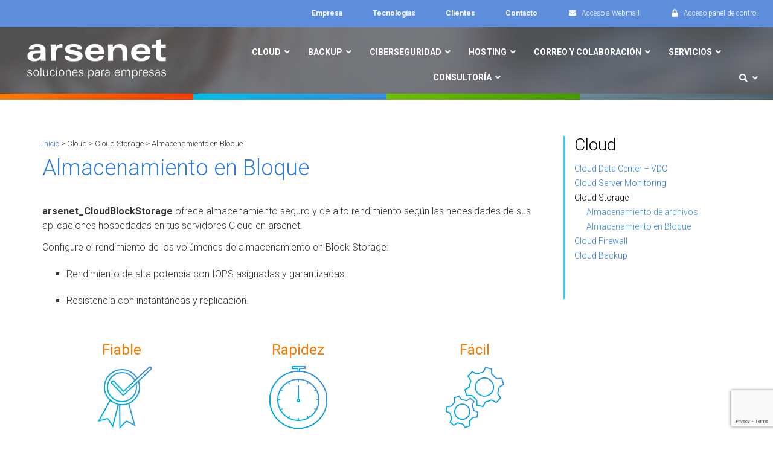

--- FILE ---
content_type: text/html; charset=UTF-8
request_url: https://www.arsenet.com/cloud/cloud-storage/almacenamiento-en-bloque/
body_size: 22343
content:

<!DOCTYPE html>
<html lang="es">
<!--<![endif]-->
<head>
	<meta charset="UTF-8">
    <meta http-equiv="X-UA-Compatible" content="IE=edge">
	<meta name="viewport" content="width=device-width, initial-scale=1.0, maximum-scale=1.0, shrink-to-fit=no, user-scalable=0" />
	<title>Almacenamiento en Bloque | arsenet | Servicios Profesionales en Internet.</title>
	<link rel="profile" href="http://gmpg.org/xfn/11" />
	<link rel="pingback" href="https://www.arsenet.com/xmlrpc.php" />
    <link rel="icon" type="image/png" href="https://www.arsenet.com/wp-content/themes/arsenet/img/arsenet-icono-84x84.png" />

	<meta name='robots' content='index, follow, max-image-preview:large, max-snippet:-1, max-video-preview:-1' />
	<style>img:is([sizes="auto" i], [sizes^="auto," i]) { contain-intrinsic-size: 3000px 1500px }</style>
	<script id="cookieyes" type="text/javascript" src="https://cdn-cookieyes.com/client_data/619c2a4ad4aba91faa93ca8e/script.js"></script>
	<!-- This site is optimized with the Yoast SEO plugin v26.2 - https://yoast.com/wordpress/plugins/seo/ -->
	<meta name="description" content="Almacenamiento en Bloque ofrece almacenamiento seguro y de alto rendimiento según las necesidades de sus aplicaciones hospedadas en Cloud en arsenet" />
	<link rel="canonical" href="https://www.arsenet.com/cloud/cloud-storage/almacenamiento-en-bloque/" />
	<meta property="og:locale" content="es_ES" />
	<meta property="og:type" content="article" />
	<meta property="og:title" content="Almacenamiento en Bloque | arsenet | Servicios Profesionales en Internet." />
	<meta property="og:description" content="Almacenamiento en Bloque ofrece almacenamiento seguro y de alto rendimiento según las necesidades de sus aplicaciones hospedadas en Cloud en arsenet" />
	<meta property="og:url" content="https://www.arsenet.com/cloud/cloud-storage/almacenamiento-en-bloque/" />
	<meta property="og:site_name" content="arsenet" />
	<meta property="article:publisher" content="https://www.facebook.com/arsenet.es" />
	<meta property="article:modified_time" content="2017-12-18T15:11:00+00:00" />
	<meta property="og:image" content="https://www.arsenet.com/wp-content/uploads/2016/03/ico-clo-bloque-fiable.png" />
	<meta name="twitter:card" content="summary_large_image" />
	<meta name="twitter:site" content="@arsenet_com" />
	<meta name="twitter:label1" content="Tiempo de lectura" />
	<meta name="twitter:data1" content="1 minuto" />
	<script type="application/ld+json" class="yoast-schema-graph">{"@context":"https://schema.org","@graph":[{"@type":"WebPage","@id":"https://www.arsenet.com/cloud/cloud-storage/almacenamiento-en-bloque/","url":"https://www.arsenet.com/cloud/cloud-storage/almacenamiento-en-bloque/","name":"Almacenamiento en Bloque | arsenet | Servicios Profesionales en Internet.","isPartOf":{"@id":"https://www.arsenet.com/#website"},"primaryImageOfPage":{"@id":"https://www.arsenet.com/cloud/cloud-storage/almacenamiento-en-bloque/#primaryimage"},"image":{"@id":"https://www.arsenet.com/cloud/cloud-storage/almacenamiento-en-bloque/#primaryimage"},"thumbnailUrl":"https://www.arsenet.com/wp-content/uploads/2016/03/ico-clo-bloque-fiable.png","datePublished":"2016-03-29T13:05:17+00:00","dateModified":"2017-12-18T15:11:00+00:00","description":"Almacenamiento en Bloque ofrece almacenamiento seguro y de alto rendimiento según las necesidades de sus aplicaciones hospedadas en Cloud en arsenet","breadcrumb":{"@id":"https://www.arsenet.com/cloud/cloud-storage/almacenamiento-en-bloque/#breadcrumb"},"inLanguage":"es","potentialAction":[{"@type":"ReadAction","target":["https://www.arsenet.com/cloud/cloud-storage/almacenamiento-en-bloque/"]}]},{"@type":"ImageObject","inLanguage":"es","@id":"https://www.arsenet.com/cloud/cloud-storage/almacenamiento-en-bloque/#primaryimage","url":"https://www.arsenet.com/wp-content/uploads/2016/03/ico-clo-bloque-fiable.png","contentUrl":"https://www.arsenet.com/wp-content/uploads/2016/03/ico-clo-bloque-fiable.png","width":150,"height":104},{"@type":"BreadcrumbList","@id":"https://www.arsenet.com/cloud/cloud-storage/almacenamiento-en-bloque/#breadcrumb","itemListElement":[{"@type":"ListItem","position":1,"name":"Portada","item":"https://www.arsenet.com/"},{"@type":"ListItem","position":2,"name":"Cloud","item":"https://www.arsenet.com/cloud/"},{"@type":"ListItem","position":3,"name":"Cloud Storage","item":"https://www.arsenet.com/cloud/cloud-storage/"},{"@type":"ListItem","position":4,"name":"Almacenamiento en Bloque"}]},{"@type":"WebSite","@id":"https://www.arsenet.com/#website","url":"https://www.arsenet.com/","name":"arsenet","description":"Servicios Profesionales en Internet.","potentialAction":[{"@type":"SearchAction","target":{"@type":"EntryPoint","urlTemplate":"https://www.arsenet.com/?s={search_term_string}"},"query-input":{"@type":"PropertyValueSpecification","valueRequired":true,"valueName":"search_term_string"}}],"inLanguage":"es"}]}</script>
	<!-- / Yoast SEO plugin. -->


<link rel="alternate" type="application/rss+xml" title="arsenet &raquo; Feed" href="https://www.arsenet.com/feed/" />
<link rel="alternate" type="application/rss+xml" title="arsenet &raquo; Feed de los comentarios" href="https://www.arsenet.com/comments/feed/" />
		<!-- This site uses the Google Analytics by MonsterInsights plugin v9.9.0 - Using Analytics tracking - https://www.monsterinsights.com/ -->
							<script src="//www.googletagmanager.com/gtag/js?id=G-JSB5D2QLDY"  data-cfasync="false" data-wpfc-render="false" type="text/javascript" async></script>
			<script data-cfasync="false" data-wpfc-render="false" type="text/javascript">
				var mi_version = '9.9.0';
				var mi_track_user = true;
				var mi_no_track_reason = '';
								var MonsterInsightsDefaultLocations = {"page_location":"https:\/\/www.arsenet.com\/cloud\/cloud-storage\/almacenamiento-en-bloque\/"};
								if ( typeof MonsterInsightsPrivacyGuardFilter === 'function' ) {
					var MonsterInsightsLocations = (typeof MonsterInsightsExcludeQuery === 'object') ? MonsterInsightsPrivacyGuardFilter( MonsterInsightsExcludeQuery ) : MonsterInsightsPrivacyGuardFilter( MonsterInsightsDefaultLocations );
				} else {
					var MonsterInsightsLocations = (typeof MonsterInsightsExcludeQuery === 'object') ? MonsterInsightsExcludeQuery : MonsterInsightsDefaultLocations;
				}

								var disableStrs = [
										'ga-disable-G-JSB5D2QLDY',
									];

				/* Function to detect opted out users */
				function __gtagTrackerIsOptedOut() {
					for (var index = 0; index < disableStrs.length; index++) {
						if (document.cookie.indexOf(disableStrs[index] + '=true') > -1) {
							return true;
						}
					}

					return false;
				}

				/* Disable tracking if the opt-out cookie exists. */
				if (__gtagTrackerIsOptedOut()) {
					for (var index = 0; index < disableStrs.length; index++) {
						window[disableStrs[index]] = true;
					}
				}

				/* Opt-out function */
				function __gtagTrackerOptout() {
					for (var index = 0; index < disableStrs.length; index++) {
						document.cookie = disableStrs[index] + '=true; expires=Thu, 31 Dec 2099 23:59:59 UTC; path=/';
						window[disableStrs[index]] = true;
					}
				}

				if ('undefined' === typeof gaOptout) {
					function gaOptout() {
						__gtagTrackerOptout();
					}
				}
								window.dataLayer = window.dataLayer || [];

				window.MonsterInsightsDualTracker = {
					helpers: {},
					trackers: {},
				};
				if (mi_track_user) {
					function __gtagDataLayer() {
						dataLayer.push(arguments);
					}

					function __gtagTracker(type, name, parameters) {
						if (!parameters) {
							parameters = {};
						}

						if (parameters.send_to) {
							__gtagDataLayer.apply(null, arguments);
							return;
						}

						if (type === 'event') {
														parameters.send_to = monsterinsights_frontend.v4_id;
							var hookName = name;
							if (typeof parameters['event_category'] !== 'undefined') {
								hookName = parameters['event_category'] + ':' + name;
							}

							if (typeof MonsterInsightsDualTracker.trackers[hookName] !== 'undefined') {
								MonsterInsightsDualTracker.trackers[hookName](parameters);
							} else {
								__gtagDataLayer('event', name, parameters);
							}
							
						} else {
							__gtagDataLayer.apply(null, arguments);
						}
					}

					__gtagTracker('js', new Date());
					__gtagTracker('set', {
						'developer_id.dZGIzZG': true,
											});
					if ( MonsterInsightsLocations.page_location ) {
						__gtagTracker('set', MonsterInsightsLocations);
					}
										__gtagTracker('config', 'G-JSB5D2QLDY', {"forceSSL":"true"} );
										window.gtag = __gtagTracker;										(function () {
						/* https://developers.google.com/analytics/devguides/collection/analyticsjs/ */
						/* ga and __gaTracker compatibility shim. */
						var noopfn = function () {
							return null;
						};
						var newtracker = function () {
							return new Tracker();
						};
						var Tracker = function () {
							return null;
						};
						var p = Tracker.prototype;
						p.get = noopfn;
						p.set = noopfn;
						p.send = function () {
							var args = Array.prototype.slice.call(arguments);
							args.unshift('send');
							__gaTracker.apply(null, args);
						};
						var __gaTracker = function () {
							var len = arguments.length;
							if (len === 0) {
								return;
							}
							var f = arguments[len - 1];
							if (typeof f !== 'object' || f === null || typeof f.hitCallback !== 'function') {
								if ('send' === arguments[0]) {
									var hitConverted, hitObject = false, action;
									if ('event' === arguments[1]) {
										if ('undefined' !== typeof arguments[3]) {
											hitObject = {
												'eventAction': arguments[3],
												'eventCategory': arguments[2],
												'eventLabel': arguments[4],
												'value': arguments[5] ? arguments[5] : 1,
											}
										}
									}
									if ('pageview' === arguments[1]) {
										if ('undefined' !== typeof arguments[2]) {
											hitObject = {
												'eventAction': 'page_view',
												'page_path': arguments[2],
											}
										}
									}
									if (typeof arguments[2] === 'object') {
										hitObject = arguments[2];
									}
									if (typeof arguments[5] === 'object') {
										Object.assign(hitObject, arguments[5]);
									}
									if ('undefined' !== typeof arguments[1].hitType) {
										hitObject = arguments[1];
										if ('pageview' === hitObject.hitType) {
											hitObject.eventAction = 'page_view';
										}
									}
									if (hitObject) {
										action = 'timing' === arguments[1].hitType ? 'timing_complete' : hitObject.eventAction;
										hitConverted = mapArgs(hitObject);
										__gtagTracker('event', action, hitConverted);
									}
								}
								return;
							}

							function mapArgs(args) {
								var arg, hit = {};
								var gaMap = {
									'eventCategory': 'event_category',
									'eventAction': 'event_action',
									'eventLabel': 'event_label',
									'eventValue': 'event_value',
									'nonInteraction': 'non_interaction',
									'timingCategory': 'event_category',
									'timingVar': 'name',
									'timingValue': 'value',
									'timingLabel': 'event_label',
									'page': 'page_path',
									'location': 'page_location',
									'title': 'page_title',
									'referrer' : 'page_referrer',
								};
								for (arg in args) {
																		if (!(!args.hasOwnProperty(arg) || !gaMap.hasOwnProperty(arg))) {
										hit[gaMap[arg]] = args[arg];
									} else {
										hit[arg] = args[arg];
									}
								}
								return hit;
							}

							try {
								f.hitCallback();
							} catch (ex) {
							}
						};
						__gaTracker.create = newtracker;
						__gaTracker.getByName = newtracker;
						__gaTracker.getAll = function () {
							return [];
						};
						__gaTracker.remove = noopfn;
						__gaTracker.loaded = true;
						window['__gaTracker'] = __gaTracker;
					})();
									} else {
										console.log("");
					(function () {
						function __gtagTracker() {
							return null;
						}

						window['__gtagTracker'] = __gtagTracker;
						window['gtag'] = __gtagTracker;
					})();
									}
			</script>
			
							<!-- / Google Analytics by MonsterInsights -->
		<script type="text/javascript">
/* <![CDATA[ */
window._wpemojiSettings = {"baseUrl":"https:\/\/s.w.org\/images\/core\/emoji\/16.0.1\/72x72\/","ext":".png","svgUrl":"https:\/\/s.w.org\/images\/core\/emoji\/16.0.1\/svg\/","svgExt":".svg","source":{"concatemoji":"https:\/\/www.arsenet.com\/wp-includes\/js\/wp-emoji-release.min.js?ver=6.8.3"}};
/*! This file is auto-generated */
!function(s,n){var o,i,e;function c(e){try{var t={supportTests:e,timestamp:(new Date).valueOf()};sessionStorage.setItem(o,JSON.stringify(t))}catch(e){}}function p(e,t,n){e.clearRect(0,0,e.canvas.width,e.canvas.height),e.fillText(t,0,0);var t=new Uint32Array(e.getImageData(0,0,e.canvas.width,e.canvas.height).data),a=(e.clearRect(0,0,e.canvas.width,e.canvas.height),e.fillText(n,0,0),new Uint32Array(e.getImageData(0,0,e.canvas.width,e.canvas.height).data));return t.every(function(e,t){return e===a[t]})}function u(e,t){e.clearRect(0,0,e.canvas.width,e.canvas.height),e.fillText(t,0,0);for(var n=e.getImageData(16,16,1,1),a=0;a<n.data.length;a++)if(0!==n.data[a])return!1;return!0}function f(e,t,n,a){switch(t){case"flag":return n(e,"\ud83c\udff3\ufe0f\u200d\u26a7\ufe0f","\ud83c\udff3\ufe0f\u200b\u26a7\ufe0f")?!1:!n(e,"\ud83c\udde8\ud83c\uddf6","\ud83c\udde8\u200b\ud83c\uddf6")&&!n(e,"\ud83c\udff4\udb40\udc67\udb40\udc62\udb40\udc65\udb40\udc6e\udb40\udc67\udb40\udc7f","\ud83c\udff4\u200b\udb40\udc67\u200b\udb40\udc62\u200b\udb40\udc65\u200b\udb40\udc6e\u200b\udb40\udc67\u200b\udb40\udc7f");case"emoji":return!a(e,"\ud83e\udedf")}return!1}function g(e,t,n,a){var r="undefined"!=typeof WorkerGlobalScope&&self instanceof WorkerGlobalScope?new OffscreenCanvas(300,150):s.createElement("canvas"),o=r.getContext("2d",{willReadFrequently:!0}),i=(o.textBaseline="top",o.font="600 32px Arial",{});return e.forEach(function(e){i[e]=t(o,e,n,a)}),i}function t(e){var t=s.createElement("script");t.src=e,t.defer=!0,s.head.appendChild(t)}"undefined"!=typeof Promise&&(o="wpEmojiSettingsSupports",i=["flag","emoji"],n.supports={everything:!0,everythingExceptFlag:!0},e=new Promise(function(e){s.addEventListener("DOMContentLoaded",e,{once:!0})}),new Promise(function(t){var n=function(){try{var e=JSON.parse(sessionStorage.getItem(o));if("object"==typeof e&&"number"==typeof e.timestamp&&(new Date).valueOf()<e.timestamp+604800&&"object"==typeof e.supportTests)return e.supportTests}catch(e){}return null}();if(!n){if("undefined"!=typeof Worker&&"undefined"!=typeof OffscreenCanvas&&"undefined"!=typeof URL&&URL.createObjectURL&&"undefined"!=typeof Blob)try{var e="postMessage("+g.toString()+"("+[JSON.stringify(i),f.toString(),p.toString(),u.toString()].join(",")+"));",a=new Blob([e],{type:"text/javascript"}),r=new Worker(URL.createObjectURL(a),{name:"wpTestEmojiSupports"});return void(r.onmessage=function(e){c(n=e.data),r.terminate(),t(n)})}catch(e){}c(n=g(i,f,p,u))}t(n)}).then(function(e){for(var t in e)n.supports[t]=e[t],n.supports.everything=n.supports.everything&&n.supports[t],"flag"!==t&&(n.supports.everythingExceptFlag=n.supports.everythingExceptFlag&&n.supports[t]);n.supports.everythingExceptFlag=n.supports.everythingExceptFlag&&!n.supports.flag,n.DOMReady=!1,n.readyCallback=function(){n.DOMReady=!0}}).then(function(){return e}).then(function(){var e;n.supports.everything||(n.readyCallback(),(e=n.source||{}).concatemoji?t(e.concatemoji):e.wpemoji&&e.twemoji&&(t(e.twemoji),t(e.wpemoji)))}))}((window,document),window._wpemojiSettings);
/* ]]> */
</script>
<style id='wp-emoji-styles-inline-css' type='text/css'>

	img.wp-smiley, img.emoji {
		display: inline !important;
		border: none !important;
		box-shadow: none !important;
		height: 1em !important;
		width: 1em !important;
		margin: 0 0.07em !important;
		vertical-align: -0.1em !important;
		background: none !important;
		padding: 0 !important;
	}
</style>
<link rel='stylesheet' id='wp-block-library-css' href='https://www.arsenet.com/wp-includes/css/dist/block-library/style.min.css?ver=6.8.3' type='text/css' media='all' />
<style id='classic-theme-styles-inline-css' type='text/css'>
/*! This file is auto-generated */
.wp-block-button__link{color:#fff;background-color:#32373c;border-radius:9999px;box-shadow:none;text-decoration:none;padding:calc(.667em + 2px) calc(1.333em + 2px);font-size:1.125em}.wp-block-file__button{background:#32373c;color:#fff;text-decoration:none}
</style>
<style id='global-styles-inline-css' type='text/css'>
:root{--wp--preset--aspect-ratio--square: 1;--wp--preset--aspect-ratio--4-3: 4/3;--wp--preset--aspect-ratio--3-4: 3/4;--wp--preset--aspect-ratio--3-2: 3/2;--wp--preset--aspect-ratio--2-3: 2/3;--wp--preset--aspect-ratio--16-9: 16/9;--wp--preset--aspect-ratio--9-16: 9/16;--wp--preset--color--black: #000000;--wp--preset--color--cyan-bluish-gray: #abb8c3;--wp--preset--color--white: #ffffff;--wp--preset--color--pale-pink: #f78da7;--wp--preset--color--vivid-red: #cf2e2e;--wp--preset--color--luminous-vivid-orange: #ff6900;--wp--preset--color--luminous-vivid-amber: #fcb900;--wp--preset--color--light-green-cyan: #7bdcb5;--wp--preset--color--vivid-green-cyan: #00d084;--wp--preset--color--pale-cyan-blue: #8ed1fc;--wp--preset--color--vivid-cyan-blue: #0693e3;--wp--preset--color--vivid-purple: #9b51e0;--wp--preset--gradient--vivid-cyan-blue-to-vivid-purple: linear-gradient(135deg,rgba(6,147,227,1) 0%,rgb(155,81,224) 100%);--wp--preset--gradient--light-green-cyan-to-vivid-green-cyan: linear-gradient(135deg,rgb(122,220,180) 0%,rgb(0,208,130) 100%);--wp--preset--gradient--luminous-vivid-amber-to-luminous-vivid-orange: linear-gradient(135deg,rgba(252,185,0,1) 0%,rgba(255,105,0,1) 100%);--wp--preset--gradient--luminous-vivid-orange-to-vivid-red: linear-gradient(135deg,rgba(255,105,0,1) 0%,rgb(207,46,46) 100%);--wp--preset--gradient--very-light-gray-to-cyan-bluish-gray: linear-gradient(135deg,rgb(238,238,238) 0%,rgb(169,184,195) 100%);--wp--preset--gradient--cool-to-warm-spectrum: linear-gradient(135deg,rgb(74,234,220) 0%,rgb(151,120,209) 20%,rgb(207,42,186) 40%,rgb(238,44,130) 60%,rgb(251,105,98) 80%,rgb(254,248,76) 100%);--wp--preset--gradient--blush-light-purple: linear-gradient(135deg,rgb(255,206,236) 0%,rgb(152,150,240) 100%);--wp--preset--gradient--blush-bordeaux: linear-gradient(135deg,rgb(254,205,165) 0%,rgb(254,45,45) 50%,rgb(107,0,62) 100%);--wp--preset--gradient--luminous-dusk: linear-gradient(135deg,rgb(255,203,112) 0%,rgb(199,81,192) 50%,rgb(65,88,208) 100%);--wp--preset--gradient--pale-ocean: linear-gradient(135deg,rgb(255,245,203) 0%,rgb(182,227,212) 50%,rgb(51,167,181) 100%);--wp--preset--gradient--electric-grass: linear-gradient(135deg,rgb(202,248,128) 0%,rgb(113,206,126) 100%);--wp--preset--gradient--midnight: linear-gradient(135deg,rgb(2,3,129) 0%,rgb(40,116,252) 100%);--wp--preset--font-size--small: 13px;--wp--preset--font-size--medium: 20px;--wp--preset--font-size--large: 36px;--wp--preset--font-size--x-large: 42px;--wp--preset--spacing--20: 0.44rem;--wp--preset--spacing--30: 0.67rem;--wp--preset--spacing--40: 1rem;--wp--preset--spacing--50: 1.5rem;--wp--preset--spacing--60: 2.25rem;--wp--preset--spacing--70: 3.38rem;--wp--preset--spacing--80: 5.06rem;--wp--preset--shadow--natural: 6px 6px 9px rgba(0, 0, 0, 0.2);--wp--preset--shadow--deep: 12px 12px 50px rgba(0, 0, 0, 0.4);--wp--preset--shadow--sharp: 6px 6px 0px rgba(0, 0, 0, 0.2);--wp--preset--shadow--outlined: 6px 6px 0px -3px rgba(255, 255, 255, 1), 6px 6px rgba(0, 0, 0, 1);--wp--preset--shadow--crisp: 6px 6px 0px rgba(0, 0, 0, 1);}:where(.is-layout-flex){gap: 0.5em;}:where(.is-layout-grid){gap: 0.5em;}body .is-layout-flex{display: flex;}.is-layout-flex{flex-wrap: wrap;align-items: center;}.is-layout-flex > :is(*, div){margin: 0;}body .is-layout-grid{display: grid;}.is-layout-grid > :is(*, div){margin: 0;}:where(.wp-block-columns.is-layout-flex){gap: 2em;}:where(.wp-block-columns.is-layout-grid){gap: 2em;}:where(.wp-block-post-template.is-layout-flex){gap: 1.25em;}:where(.wp-block-post-template.is-layout-grid){gap: 1.25em;}.has-black-color{color: var(--wp--preset--color--black) !important;}.has-cyan-bluish-gray-color{color: var(--wp--preset--color--cyan-bluish-gray) !important;}.has-white-color{color: var(--wp--preset--color--white) !important;}.has-pale-pink-color{color: var(--wp--preset--color--pale-pink) !important;}.has-vivid-red-color{color: var(--wp--preset--color--vivid-red) !important;}.has-luminous-vivid-orange-color{color: var(--wp--preset--color--luminous-vivid-orange) !important;}.has-luminous-vivid-amber-color{color: var(--wp--preset--color--luminous-vivid-amber) !important;}.has-light-green-cyan-color{color: var(--wp--preset--color--light-green-cyan) !important;}.has-vivid-green-cyan-color{color: var(--wp--preset--color--vivid-green-cyan) !important;}.has-pale-cyan-blue-color{color: var(--wp--preset--color--pale-cyan-blue) !important;}.has-vivid-cyan-blue-color{color: var(--wp--preset--color--vivid-cyan-blue) !important;}.has-vivid-purple-color{color: var(--wp--preset--color--vivid-purple) !important;}.has-black-background-color{background-color: var(--wp--preset--color--black) !important;}.has-cyan-bluish-gray-background-color{background-color: var(--wp--preset--color--cyan-bluish-gray) !important;}.has-white-background-color{background-color: var(--wp--preset--color--white) !important;}.has-pale-pink-background-color{background-color: var(--wp--preset--color--pale-pink) !important;}.has-vivid-red-background-color{background-color: var(--wp--preset--color--vivid-red) !important;}.has-luminous-vivid-orange-background-color{background-color: var(--wp--preset--color--luminous-vivid-orange) !important;}.has-luminous-vivid-amber-background-color{background-color: var(--wp--preset--color--luminous-vivid-amber) !important;}.has-light-green-cyan-background-color{background-color: var(--wp--preset--color--light-green-cyan) !important;}.has-vivid-green-cyan-background-color{background-color: var(--wp--preset--color--vivid-green-cyan) !important;}.has-pale-cyan-blue-background-color{background-color: var(--wp--preset--color--pale-cyan-blue) !important;}.has-vivid-cyan-blue-background-color{background-color: var(--wp--preset--color--vivid-cyan-blue) !important;}.has-vivid-purple-background-color{background-color: var(--wp--preset--color--vivid-purple) !important;}.has-black-border-color{border-color: var(--wp--preset--color--black) !important;}.has-cyan-bluish-gray-border-color{border-color: var(--wp--preset--color--cyan-bluish-gray) !important;}.has-white-border-color{border-color: var(--wp--preset--color--white) !important;}.has-pale-pink-border-color{border-color: var(--wp--preset--color--pale-pink) !important;}.has-vivid-red-border-color{border-color: var(--wp--preset--color--vivid-red) !important;}.has-luminous-vivid-orange-border-color{border-color: var(--wp--preset--color--luminous-vivid-orange) !important;}.has-luminous-vivid-amber-border-color{border-color: var(--wp--preset--color--luminous-vivid-amber) !important;}.has-light-green-cyan-border-color{border-color: var(--wp--preset--color--light-green-cyan) !important;}.has-vivid-green-cyan-border-color{border-color: var(--wp--preset--color--vivid-green-cyan) !important;}.has-pale-cyan-blue-border-color{border-color: var(--wp--preset--color--pale-cyan-blue) !important;}.has-vivid-cyan-blue-border-color{border-color: var(--wp--preset--color--vivid-cyan-blue) !important;}.has-vivid-purple-border-color{border-color: var(--wp--preset--color--vivid-purple) !important;}.has-vivid-cyan-blue-to-vivid-purple-gradient-background{background: var(--wp--preset--gradient--vivid-cyan-blue-to-vivid-purple) !important;}.has-light-green-cyan-to-vivid-green-cyan-gradient-background{background: var(--wp--preset--gradient--light-green-cyan-to-vivid-green-cyan) !important;}.has-luminous-vivid-amber-to-luminous-vivid-orange-gradient-background{background: var(--wp--preset--gradient--luminous-vivid-amber-to-luminous-vivid-orange) !important;}.has-luminous-vivid-orange-to-vivid-red-gradient-background{background: var(--wp--preset--gradient--luminous-vivid-orange-to-vivid-red) !important;}.has-very-light-gray-to-cyan-bluish-gray-gradient-background{background: var(--wp--preset--gradient--very-light-gray-to-cyan-bluish-gray) !important;}.has-cool-to-warm-spectrum-gradient-background{background: var(--wp--preset--gradient--cool-to-warm-spectrum) !important;}.has-blush-light-purple-gradient-background{background: var(--wp--preset--gradient--blush-light-purple) !important;}.has-blush-bordeaux-gradient-background{background: var(--wp--preset--gradient--blush-bordeaux) !important;}.has-luminous-dusk-gradient-background{background: var(--wp--preset--gradient--luminous-dusk) !important;}.has-pale-ocean-gradient-background{background: var(--wp--preset--gradient--pale-ocean) !important;}.has-electric-grass-gradient-background{background: var(--wp--preset--gradient--electric-grass) !important;}.has-midnight-gradient-background{background: var(--wp--preset--gradient--midnight) !important;}.has-small-font-size{font-size: var(--wp--preset--font-size--small) !important;}.has-medium-font-size{font-size: var(--wp--preset--font-size--medium) !important;}.has-large-font-size{font-size: var(--wp--preset--font-size--large) !important;}.has-x-large-font-size{font-size: var(--wp--preset--font-size--x-large) !important;}
:where(.wp-block-post-template.is-layout-flex){gap: 1.25em;}:where(.wp-block-post-template.is-layout-grid){gap: 1.25em;}
:where(.wp-block-columns.is-layout-flex){gap: 2em;}:where(.wp-block-columns.is-layout-grid){gap: 2em;}
:root :where(.wp-block-pullquote){font-size: 1.5em;line-height: 1.6;}
</style>
<link rel='stylesheet' id='contact-form-7-css' href='https://www.arsenet.com/wp-content/plugins/contact-form-7/includes/css/styles.css?ver=6.1.2' type='text/css' media='all' />
<link rel='stylesheet' id='cf7msm_styles-css' href='https://www.arsenet.com/wp-content/plugins/contact-form-7-multi-step-module/resources/cf7msm.css?ver=4.4.4' type='text/css' media='all' />
<link rel='stylesheet' id='wpos-slick-style-css' href='https://www.arsenet.com/wp-content/plugins/wp-logo-showcase-responsive-slider-slider/assets/css/slick.css?ver=3.8.5' type='text/css' media='all' />
<link rel='stylesheet' id='wpls-public-style-css' href='https://www.arsenet.com/wp-content/plugins/wp-logo-showcase-responsive-slider-slider/assets/css/wpls-public.css?ver=3.8.5' type='text/css' media='all' />
<link rel='stylesheet' id='wpcf7-redirect-script-frontend-css' href='https://www.arsenet.com/wp-content/plugins/wpcf7-redirect/build/assets/frontend-script.css?ver=2c532d7e2be36f6af233' type='text/css' media='all' />
<link rel='stylesheet' id='style-css' href='https://www.arsenet.com/wp-content/themes/arsenet/style.css?ver=6.8.3' type='text/css' media='all' />
<link rel='stylesheet' id='bootstrap-theme-style-css' href='https://www.arsenet.com/wp-content/themes/arsenet/css/bootstrap-theme.min.css?ver=6.8.3' type='text/css' media='all' />
<link rel='stylesheet' id='arsenet-theme-style-css' href='https://www.arsenet.com/wp-content/themes/arsenet/css/arsenet-theme.css?ver=6.8.3' type='text/css' media='all' />
<link rel='stylesheet' id='desktop-style-css' href='https://www.arsenet.com/wp-content/themes/arsenet/css/ie10-viewport-bug-workaround.css?ver=6.8.3' type='text/css' media='all' />
<link rel='stylesheet' id='cf7cf-style-css' href='https://www.arsenet.com/wp-content/plugins/cf7-conditional-fields/style.css?ver=2.6.4' type='text/css' media='all' />
<link rel='stylesheet' id='ubermenu-css' href='https://www.arsenet.com/wp-content/plugins/ubermenu/pro/assets/css/ubermenu.min.css?ver=3.8.5' type='text/css' media='all' />
<link rel='stylesheet' id='ubermenu-font-awesome-all-css' href='https://www.arsenet.com/wp-content/plugins/ubermenu/assets/fontawesome/css/all.min.css?ver=6.8.3' type='text/css' media='all' />
<script type="text/javascript" src="https://www.arsenet.com/wp-content/plugins/google-analytics-for-wordpress/assets/js/frontend-gtag.min.js?ver=9.9.0" id="monsterinsights-frontend-script-js" async="async" data-wp-strategy="async"></script>
<script data-cfasync="false" data-wpfc-render="false" type="text/javascript" id='monsterinsights-frontend-script-js-extra'>/* <![CDATA[ */
var monsterinsights_frontend = {"js_events_tracking":"true","download_extensions":"doc,pdf,ppt,zip,xls,docx,pptx,xlsx","inbound_paths":"[]","home_url":"https:\/\/www.arsenet.com","hash_tracking":"false","v4_id":"G-JSB5D2QLDY"};/* ]]> */
</script>
<script type="text/javascript" src="https://www.arsenet.com/wp-includes/js/jquery/jquery.min.js?ver=3.7.1" id="jquery-core-js"></script>
<script type="text/javascript" src="https://www.arsenet.com/wp-includes/js/jquery/jquery-migrate.min.js?ver=3.4.1" id="jquery-migrate-js"></script>
<script type="text/javascript" src="//www.arsenet.com/wp-content/plugins/revslider/sr6/assets/js/rbtools.min.js?ver=6.7.38" async id="tp-tools-js"></script>
<script type="text/javascript" src="//www.arsenet.com/wp-content/plugins/revslider/sr6/assets/js/rs6.min.js?ver=6.7.38" async id="revmin-js"></script>
<script type="text/javascript" src="https://www.arsenet.com/wp-content/themes/arsenet/js/bootstrap.min.js?ver=6.8.3" id="bootstrapJS-js"></script>
<script type="text/javascript" src="https://www.arsenet.com/wp-content/themes/arsenet/js/comun.js?ver=6.8.3" id="masinfo-script-js"></script>
<link rel="https://api.w.org/" href="https://www.arsenet.com/wp-json/" /><link rel="alternate" title="JSON" type="application/json" href="https://www.arsenet.com/wp-json/wp/v2/pages/35" /><link rel="EditURI" type="application/rsd+xml" title="RSD" href="https://www.arsenet.com/xmlrpc.php?rsd" />
<meta name="generator" content="WordPress 6.8.3" />
<link rel='shortlink' href='https://www.arsenet.com/?p=35' />
<link rel="alternate" title="oEmbed (JSON)" type="application/json+oembed" href="https://www.arsenet.com/wp-json/oembed/1.0/embed?url=https%3A%2F%2Fwww.arsenet.com%2Fcloud%2Fcloud-storage%2Falmacenamiento-en-bloque%2F" />
<link rel="alternate" title="oEmbed (XML)" type="text/xml+oembed" href="https://www.arsenet.com/wp-json/oembed/1.0/embed?url=https%3A%2F%2Fwww.arsenet.com%2Fcloud%2Fcloud-storage%2Falmacenamiento-en-bloque%2F&#038;format=xml" />
<style id="ubermenu-custom-generated-css">
/** Font Awesome 4 Compatibility **/
.fa{font-style:normal;font-variant:normal;font-weight:normal;font-family:FontAwesome;}

/** UberMenu Responsive Styles (Breakpoint Setting) **/
@media screen and (min-width: 1025px){
  .ubermenu{ display:block !important; } .ubermenu-responsive .ubermenu-item.ubermenu-hide-desktop{ display:none !important; } .ubermenu-responsive.ubermenu-retractors-responsive .ubermenu-retractor-mobile{ display:none; }  /* Top level items full height */ .ubermenu.ubermenu-horizontal.ubermenu-items-vstretch .ubermenu-nav{   display:flex;   align-items:stretch; } .ubermenu.ubermenu-horizontal.ubermenu-items-vstretch .ubermenu-item.ubermenu-item-level-0{   display:flex;   flex-direction:column; } .ubermenu.ubermenu-horizontal.ubermenu-items-vstretch .ubermenu-item.ubermenu-item-level-0 > .ubermenu-target{   flex:1;   display:flex;   align-items:center; flex-wrap:wrap; } .ubermenu.ubermenu-horizontal.ubermenu-items-vstretch .ubermenu-item.ubermenu-item-level-0 > .ubermenu-target > .ubermenu-target-divider{ position:static; flex-basis:100%; } .ubermenu.ubermenu-horizontal.ubermenu-items-vstretch .ubermenu-item.ubermenu-item-level-0 > .ubermenu-target.ubermenu-item-layout-image_left > .ubermenu-target-text{ padding-left:1em; } .ubermenu.ubermenu-horizontal.ubermenu-items-vstretch .ubermenu-item.ubermenu-item-level-0 > .ubermenu-target.ubermenu-item-layout-image_right > .ubermenu-target-text{ padding-right:1em; } .ubermenu.ubermenu-horizontal.ubermenu-items-vstretch .ubermenu-item.ubermenu-item-level-0 > .ubermenu-target.ubermenu-item-layout-image_above, .ubermenu.ubermenu-horizontal.ubermenu-items-vstretch .ubermenu-item.ubermenu-item-level-0 > .ubermenu-target.ubermenu-item-layout-image_below{ flex-direction:column; } .ubermenu.ubermenu-horizontal.ubermenu-items-vstretch .ubermenu-item.ubermenu-item-level-0 > .ubermenu-submenu-drop{   top:100%; } .ubermenu.ubermenu-horizontal.ubermenu-items-vstretch .ubermenu-item-level-0:not(.ubermenu-align-right) + .ubermenu-item.ubermenu-align-right{ margin-left:auto; } .ubermenu.ubermenu-horizontal.ubermenu-items-vstretch .ubermenu-item.ubermenu-item-level-0 > .ubermenu-target.ubermenu-content-align-left{   justify-content:flex-start; } .ubermenu.ubermenu-horizontal.ubermenu-items-vstretch .ubermenu-item.ubermenu-item-level-0 > .ubermenu-target.ubermenu-content-align-center{   justify-content:center; } .ubermenu.ubermenu-horizontal.ubermenu-items-vstretch .ubermenu-item.ubermenu-item-level-0 > .ubermenu-target.ubermenu-content-align-right{   justify-content:flex-end; }  /* Force current submenu always open but below others */ .ubermenu-force-current-submenu .ubermenu-item-level-0.ubermenu-current-menu-item > .ubermenu-submenu-drop, .ubermenu-force-current-submenu .ubermenu-item-level-0.ubermenu-current-menu-ancestor > .ubermenu-submenu-drop {     display: block!important;     opacity: 1!important;     visibility: visible!important;     margin: 0!important;     top: auto!important;     height: auto;     z-index:19; }   /* Invert Horizontal menu to make subs go up */ .ubermenu-invert.ubermenu-horizontal .ubermenu-item-level-0 > .ubermenu-submenu-drop, .ubermenu-invert.ubermenu-horizontal.ubermenu-items-vstretch .ubermenu-item.ubermenu-item-level-0>.ubermenu-submenu-drop{  top:auto;  bottom:100%; } .ubermenu-invert.ubermenu-horizontal.ubermenu-sub-indicators .ubermenu-item-level-0.ubermenu-has-submenu-drop > .ubermenu-target > .ubermenu-sub-indicator{ transform:rotate(180deg); } /* Make second level flyouts fly up */ .ubermenu-invert.ubermenu-horizontal .ubermenu-submenu .ubermenu-item.ubermenu-active > .ubermenu-submenu-type-flyout{     top:auto;     bottom:0; } /* Clip the submenus properly when inverted */ .ubermenu-invert.ubermenu-horizontal .ubermenu-item-level-0 > .ubermenu-submenu-drop{     clip: rect(-5000px,5000px,auto,-5000px); }    /* Invert Vertical menu to make subs go left */ .ubermenu-invert.ubermenu-vertical .ubermenu-item-level-0 > .ubermenu-submenu-drop{   right:100%;   left:auto; } .ubermenu-invert.ubermenu-vertical.ubermenu-sub-indicators .ubermenu-item-level-0.ubermenu-item-has-children > .ubermenu-target > .ubermenu-sub-indicator{   right:auto;   left:10px; transform:rotate(90deg); } .ubermenu-vertical.ubermenu-invert .ubermenu-item > .ubermenu-submenu-drop {   clip: rect(-5000px,5000px,5000px,-5000px); } /* Vertical Flyout > Flyout */ .ubermenu-vertical.ubermenu-invert.ubermenu-sub-indicators .ubermenu-has-submenu-drop > .ubermenu-target{   padding-left:25px; } .ubermenu-vertical.ubermenu-invert .ubermenu-item > .ubermenu-target > .ubermenu-sub-indicator {   right:auto;   left:10px;   transform:rotate(90deg); } .ubermenu-vertical.ubermenu-invert .ubermenu-item > .ubermenu-submenu-drop.ubermenu-submenu-type-flyout, .ubermenu-vertical.ubermenu-invert .ubermenu-submenu-type-flyout > .ubermenu-item > .ubermenu-submenu-drop {   right: 100%;   left: auto; }  .ubermenu-responsive-toggle{ display:none; }
}
@media screen and (max-width: 1024px){
   .ubermenu-responsive-toggle, .ubermenu-sticky-toggle-wrapper { display: block; }  .ubermenu-responsive{ width:100%; max-height:600px; visibility:visible; overflow:visible;  -webkit-transition:max-height 1s ease-in; transition:max-height .3s ease-in; } .ubermenu-responsive.ubermenu-mobile-accordion:not(.ubermenu-mobile-modal):not(.ubermenu-in-transition):not(.ubermenu-responsive-collapse){ max-height:none; } .ubermenu-responsive.ubermenu-items-align-center{   text-align:left; } .ubermenu-responsive.ubermenu{ margin:0; } .ubermenu-responsive.ubermenu .ubermenu-nav{ display:block; }  .ubermenu-responsive.ubermenu-responsive-nocollapse, .ubermenu-repsonsive.ubermenu-no-transitions{ display:block; max-height:none; }  .ubermenu-responsive.ubermenu-responsive-collapse{ max-height:none; visibility:visible; overflow:visible; } .ubermenu-responsive.ubermenu-responsive-collapse{ max-height:0; overflow:hidden !important; visibility:hidden; } .ubermenu-responsive.ubermenu-in-transition, .ubermenu-responsive.ubermenu-in-transition .ubermenu-nav{ overflow:hidden !important; visibility:visible; } .ubermenu-responsive.ubermenu-responsive-collapse:not(.ubermenu-in-transition){ border-top-width:0; border-bottom-width:0; } .ubermenu-responsive.ubermenu-responsive-collapse .ubermenu-item .ubermenu-submenu{ display:none; }  .ubermenu-responsive .ubermenu-item-level-0{ width:50%; } .ubermenu-responsive.ubermenu-responsive-single-column .ubermenu-item-level-0{ float:none; clear:both; width:100%; } .ubermenu-responsive .ubermenu-item.ubermenu-item-level-0 > .ubermenu-target{ border:none; box-shadow:none; } .ubermenu-responsive .ubermenu-item.ubermenu-has-submenu-flyout{ position:static; } .ubermenu-responsive.ubermenu-sub-indicators .ubermenu-submenu-type-flyout .ubermenu-has-submenu-drop > .ubermenu-target > .ubermenu-sub-indicator{ transform:rotate(0); right:10px; left:auto; } .ubermenu-responsive .ubermenu-nav .ubermenu-item .ubermenu-submenu.ubermenu-submenu-drop{ width:100%; min-width:100%; max-width:100%; top:auto; left:0 !important; } .ubermenu-responsive.ubermenu-has-border .ubermenu-nav .ubermenu-item .ubermenu-submenu.ubermenu-submenu-drop{ left: -1px !important; /* For borders */ } .ubermenu-responsive .ubermenu-submenu.ubermenu-submenu-type-mega > .ubermenu-item.ubermenu-column{ min-height:0; border-left:none;  float:left; /* override left/center/right content alignment */ display:block; } .ubermenu-responsive .ubermenu-item.ubermenu-active > .ubermenu-submenu.ubermenu-submenu-type-mega{     max-height:none;     height:auto;/*prevent overflow scrolling since android is still finicky*/     overflow:visible; } .ubermenu-responsive.ubermenu-transition-slide .ubermenu-item.ubermenu-in-transition > .ubermenu-submenu-drop{ max-height:1000px; /* because of slide transition */ } .ubermenu .ubermenu-submenu-type-flyout .ubermenu-submenu-type-mega{ min-height:0; } .ubermenu.ubermenu-responsive .ubermenu-column, .ubermenu.ubermenu-responsive .ubermenu-column-auto{ min-width:50%; } .ubermenu.ubermenu-responsive .ubermenu-autoclear > .ubermenu-column{ clear:none; } .ubermenu.ubermenu-responsive .ubermenu-column:nth-of-type(2n+1){ clear:both; } .ubermenu.ubermenu-responsive .ubermenu-submenu-retractor-top:not(.ubermenu-submenu-retractor-top-2) .ubermenu-column:nth-of-type(2n+1){ clear:none; } .ubermenu.ubermenu-responsive .ubermenu-submenu-retractor-top:not(.ubermenu-submenu-retractor-top-2) .ubermenu-column:nth-of-type(2n+2){ clear:both; }  .ubermenu-responsive-single-column-subs .ubermenu-submenu .ubermenu-item { float: none; clear: both; width: 100%; min-width: 100%; }  /* Submenu footer content */ .ubermenu .ubermenu-submenu-footer{     position:relative; clear:both;     bottom:auto;     right:auto; }   .ubermenu.ubermenu-responsive .ubermenu-tabs, .ubermenu.ubermenu-responsive .ubermenu-tabs-group, .ubermenu.ubermenu-responsive .ubermenu-tab, .ubermenu.ubermenu-responsive .ubermenu-tab-content-panel{ /** TABS SHOULD BE 100%  ACCORDION */ width:100%; min-width:100%; max-width:100%; left:0; } .ubermenu.ubermenu-responsive .ubermenu-tabs, .ubermenu.ubermenu-responsive .ubermenu-tab-content-panel{ min-height:0 !important;/* Override Inline Style from JS */ } .ubermenu.ubermenu-responsive .ubermenu-tabs{ z-index:15; } .ubermenu.ubermenu-responsive .ubermenu-tab-content-panel{ z-index:20; } /* Tab Layering */ .ubermenu-responsive .ubermenu-tab{ position:relative; } .ubermenu-responsive .ubermenu-tab.ubermenu-active{ position:relative; z-index:20; } .ubermenu-responsive .ubermenu-tab > .ubermenu-target{ border-width:0 0 1px 0; } .ubermenu-responsive.ubermenu-sub-indicators .ubermenu-tabs > .ubermenu-tabs-group > .ubermenu-tab.ubermenu-has-submenu-drop > .ubermenu-target > .ubermenu-sub-indicator{ transform:rotate(0); right:10px; left:auto; }  .ubermenu-responsive .ubermenu-tabs > .ubermenu-tabs-group > .ubermenu-tab > .ubermenu-tab-content-panel{ top:auto; border-width:1px; } .ubermenu-responsive .ubermenu-tab-layout-bottom > .ubermenu-tabs-group{ /*position:relative;*/ }   .ubermenu-reponsive .ubermenu-item-level-0 > .ubermenu-submenu-type-stack{ /* Top Level Stack Columns */ position:relative; }  .ubermenu-responsive .ubermenu-submenu-type-stack .ubermenu-column, .ubermenu-responsive .ubermenu-submenu-type-stack .ubermenu-column-auto{ /* Stack Columns */ width:100%; max-width:100%; }   .ubermenu-responsive .ubermenu-item-mini{ /* Mini items */ min-width:0; width:auto; float:left; clear:none !important; } .ubermenu-responsive .ubermenu-item.ubermenu-item-mini > a.ubermenu-target{ padding-left:20px; padding-right:20px; }   .ubermenu-responsive .ubermenu-item.ubermenu-hide-mobile{ /* Hiding items */ display:none !important; }  .ubermenu-responsive.ubermenu-hide-bkgs .ubermenu-submenu.ubermenu-submenu-bkg-img{ /** Hide Background Images in Submenu */ background-image:none; } .ubermenu.ubermenu-responsive .ubermenu-item-level-0.ubermenu-item-mini{ min-width:0; width:auto; } .ubermenu-vertical .ubermenu-item.ubermenu-item-level-0{ width:100%; } .ubermenu-vertical.ubermenu-sub-indicators .ubermenu-item-level-0.ubermenu-item-has-children > .ubermenu-target > .ubermenu-sub-indicator{ right:10px; left:auto; transform:rotate(0); } .ubermenu-vertical .ubermenu-item.ubermenu-item-level-0.ubermenu-relative.ubermenu-active > .ubermenu-submenu-drop.ubermenu-submenu-align-vertical_parent_item{     top:auto; }   .ubermenu.ubermenu-responsive .ubermenu-tabs{     position:static; } /* Tabs on Mobile with mouse (but not click) - leave space to hover off */ .ubermenu:not(.ubermenu-is-mobile):not(.ubermenu-submenu-indicator-closes) .ubermenu-submenu .ubermenu-tab[data-ubermenu-trigger="mouseover"] .ubermenu-tab-content-panel, .ubermenu:not(.ubermenu-is-mobile):not(.ubermenu-submenu-indicator-closes) .ubermenu-submenu .ubermenu-tab[data-ubermenu-trigger="hover_intent"] .ubermenu-tab-content-panel{     margin-left:6%; width:94%; min-width:94%; }  /* Sub indicator close visibility */ .ubermenu.ubermenu-submenu-indicator-closes .ubermenu-active > .ubermenu-target > .ubermenu-sub-indicator-close{ display:block; display: flex; align-items: center; justify-content: center; } .ubermenu.ubermenu-submenu-indicator-closes .ubermenu-active > .ubermenu-target > .ubermenu-sub-indicator{ display:none; }  .ubermenu .ubermenu-tabs .ubermenu-tab-content-panel{     box-shadow: 0 5px 10px rgba(0,0,0,.075); }  /* When submenus and items go full width, move items back to appropriate positioning */ .ubermenu .ubermenu-submenu-rtl {     direction: ltr; }   /* Fixed position mobile menu */ .ubermenu.ubermenu-mobile-modal{   position:fixed;   z-index:9999999; opacity:1;   top:0;   left:0;   width:100%;   width:100vw;   max-width:100%;   max-width:100vw; height:100%; height:calc(100vh - calc(100vh - 100%)); height:-webkit-fill-available; max-height:calc(100vh - calc(100vh - 100%)); max-height:-webkit-fill-available;   border:none; box-sizing:border-box;    display:flex;   flex-direction:column;   justify-content:flex-start; overflow-y:auto !important; /* for non-accordion mode */ overflow-x:hidden !important; overscroll-behavior: contain; transform:scale(1); transition-duration:.1s; transition-property: all; } .ubermenu.ubermenu-mobile-modal.ubermenu-mobile-accordion.ubermenu-interaction-press{ overflow-y:hidden !important; } .ubermenu.ubermenu-mobile-modal.ubermenu-responsive-collapse{ overflow:hidden !important; opacity:0; transform:scale(.9); visibility:hidden; } .ubermenu.ubermenu-mobile-modal .ubermenu-nav{   flex:1;   overflow-y:auto !important; overscroll-behavior: contain; } .ubermenu.ubermenu-mobile-modal .ubermenu-item-level-0{ margin:0; } .ubermenu.ubermenu-mobile-modal .ubermenu-mobile-close-button{ border:none; background:none; border-radius:0; padding:1em; color:inherit; display:inline-block; text-align:center; font-size:14px; } .ubermenu.ubermenu-mobile-modal .ubermenu-mobile-footer .ubermenu-mobile-close-button{ width: 100%; display: flex; align-items: center; justify-content: center; } .ubermenu.ubermenu-mobile-modal .ubermenu-mobile-footer .ubermenu-mobile-close-button .ubermenu-icon-essential, .ubermenu.ubermenu-mobile-modal .ubermenu-mobile-footer .ubermenu-mobile-close-button .fas.fa-times{ margin-right:.2em; }  /* Header/Footer Mobile content */ .ubermenu .ubermenu-mobile-header, .ubermenu .ubermenu-mobile-footer{ display:block; text-align:center; color:inherit; }  /* Accordion submenus mobile (single column tablet) */ .ubermenu.ubermenu-responsive-single-column.ubermenu-mobile-accordion.ubermenu-interaction-press .ubermenu-item > .ubermenu-submenu-drop, .ubermenu.ubermenu-responsive-single-column.ubermenu-mobile-accordion.ubermenu-interaction-press .ubermenu-tab > .ubermenu-tab-content-panel{ box-sizing:border-box; border-left:none; border-right:none; box-shadow:none; } .ubermenu.ubermenu-responsive-single-column.ubermenu-mobile-accordion.ubermenu-interaction-press .ubermenu-item.ubermenu-active > .ubermenu-submenu-drop, .ubermenu.ubermenu-responsive-single-column.ubermenu-mobile-accordion.ubermenu-interaction-press .ubermenu-tab.ubermenu-active > .ubermenu-tab-content-panel{   position:static; }   /* Accordion indented - remove borders and extra spacing from headers */ .ubermenu.ubermenu-mobile-accordion-indent .ubermenu-submenu.ubermenu-submenu-drop, .ubermenu.ubermenu-mobile-accordion-indent .ubermenu-submenu .ubermenu-item-header.ubermenu-has-submenu-stack > .ubermenu-target{   border:none; } .ubermenu.ubermenu-mobile-accordion-indent .ubermenu-submenu .ubermenu-item-header.ubermenu-has-submenu-stack > .ubermenu-submenu-type-stack{   padding-top:0; } /* Accordion dropdown indentation padding */ .ubermenu.ubermenu-mobile-accordion-indent .ubermenu-submenu-drop .ubermenu-submenu-drop .ubermenu-item > .ubermenu-target, .ubermenu.ubermenu-mobile-accordion-indent .ubermenu-submenu-drop .ubermenu-tab-content-panel .ubermenu-item > .ubermenu-target{   padding-left:calc( var(--ubermenu-accordion-indent) * 2 ); } .ubermenu.ubermenu-mobile-accordion-indent .ubermenu-submenu-drop .ubermenu-submenu-drop .ubermenu-submenu-drop .ubermenu-item > .ubermenu-target, .ubermenu.ubermenu-mobile-accordion-indent .ubermenu-submenu-drop .ubermenu-tab-content-panel .ubermenu-tab-content-panel .ubermenu-item > .ubermenu-target{   padding-left:calc( var(--ubermenu-accordion-indent) * 3 ); } .ubermenu.ubermenu-mobile-accordion-indent .ubermenu-submenu-drop .ubermenu-submenu-drop .ubermenu-submenu-drop .ubermenu-submenu-drop .ubermenu-item > .ubermenu-target, .ubermenu.ubermenu-mobile-accordion-indent .ubermenu-submenu-drop .ubermenu-tab-content-panel .ubermenu-tab-content-panel .ubermenu-tab-content-panel .ubermenu-item > .ubermenu-target{   padding-left:calc( var(--ubermenu-accordion-indent) * 4 ); } /* Reverse Accordion dropdown indentation padding */ .rtl .ubermenu.ubermenu-mobile-accordion-indent .ubermenu-submenu-drop .ubermenu-submenu-drop .ubermenu-item > .ubermenu-target, .rtl .ubermenu.ubermenu-mobile-accordion-indent .ubermenu-submenu-drop .ubermenu-tab-content-panel .ubermenu-item > .ubermenu-target{ padding-left:0;   padding-right:calc( var(--ubermenu-accordion-indent) * 2 ); } .rtl .ubermenu.ubermenu-mobile-accordion-indent .ubermenu-submenu-drop .ubermenu-submenu-drop .ubermenu-submenu-drop .ubermenu-item > .ubermenu-target, .rtl .ubermenu.ubermenu-mobile-accordion-indent .ubermenu-submenu-drop .ubermenu-tab-content-panel .ubermenu-tab-content-panel .ubermenu-item > .ubermenu-target{ padding-left:0; padding-right:calc( var(--ubermenu-accordion-indent) * 3 ); } .rtl .ubermenu.ubermenu-mobile-accordion-indent .ubermenu-submenu-drop .ubermenu-submenu-drop .ubermenu-submenu-drop .ubermenu-submenu-drop .ubermenu-item > .ubermenu-target, .rtl .ubermenu.ubermenu-mobile-accordion-indent .ubermenu-submenu-drop .ubermenu-tab-content-panel .ubermenu-tab-content-panel .ubermenu-tab-content-panel .ubermenu-item > .ubermenu-target{ padding-left:0; padding-right:calc( var(--ubermenu-accordion-indent) * 4 ); }  .ubermenu-responsive-toggle{ display:block; }
}
@media screen and (max-width: 480px){
  .ubermenu.ubermenu-responsive .ubermenu-item-level-0{ width:100%; } .ubermenu.ubermenu-responsive .ubermenu-column, .ubermenu.ubermenu-responsive .ubermenu-column-auto{ min-width:100%; } .ubermenu .ubermenu-autocolumn:not(:first-child), .ubermenu .ubermenu-autocolumn:not(:first-child) .ubermenu-submenu-type-stack{     padding-top:0; } .ubermenu .ubermenu-autocolumn:not(:last-child), .ubermenu .ubermenu-autocolumn:not(:last-child) .ubermenu-submenu-type-stack{     padding-bottom:0; } .ubermenu .ubermenu-autocolumn > .ubermenu-submenu-type-stack > .ubermenu-item-normal:first-child{     margin-top:0; }     /* Accordion submenus mobile */ .ubermenu.ubermenu-responsive.ubermenu-mobile-accordion.ubermenu-interaction-press .ubermenu-item > .ubermenu-submenu-drop, .ubermenu.ubermenu-responsive.ubermenu-mobile-accordion.ubermenu-interaction-press .ubermenu-tab > .ubermenu-tab-content-panel{     box-shadow:none; box-sizing:border-box; border-left:none; border-right:none; } .ubermenu.ubermenu-responsive.ubermenu-mobile-accordion.ubermenu-interaction-press .ubermenu-item.ubermenu-active > .ubermenu-submenu-drop, .ubermenu.ubermenu-responsive.ubermenu-mobile-accordion.ubermenu-interaction-press .ubermenu-tab.ubermenu-active > .ubermenu-tab-content-panel{     position:static; } 
}


/** UberMenu Custom Menu Styles (Customizer) **/
/* main */
 .ubermenu-main { margin-top:30px; margin-bottom:10px; }
 .ubermenu-main .ubermenu-row { max-width:400px; margin-left:auto; margin-right:auto; }
 .ubermenu.ubermenu-main { background:none; border:none; box-shadow:none; }
 .ubermenu.ubermenu-main .ubermenu-item-level-0 > .ubermenu-target { border:none; box-shadow:none; }
 .ubermenu.ubermenu-main.ubermenu-horizontal .ubermenu-submenu-drop.ubermenu-submenu-align-left_edge_bar, .ubermenu.ubermenu-main.ubermenu-horizontal .ubermenu-submenu-drop.ubermenu-submenu-align-full_width { left:0; }
 .ubermenu.ubermenu-main.ubermenu-horizontal .ubermenu-item-level-0.ubermenu-active > .ubermenu-submenu-drop, .ubermenu.ubermenu-main.ubermenu-horizontal:not(.ubermenu-transition-shift) .ubermenu-item-level-0 > .ubermenu-submenu-drop { margin-top:0; }
 .ubermenu-main.ubermenu-transition-fade .ubermenu-item .ubermenu-submenu-drop { margin-top:0; }
 .ubermenu-responsive-toggle.ubermenu-responsive-toggle-main { background:#5d8ddb; }
 .ubermenu-responsive-toggle.ubermenu-responsive-toggle-main:hover { background:#f97d00; }


/** UberMenu Custom Menu Item Styles (Menu Item Settings) **/
/* 526 */    .ubermenu .ubermenu-submenu.ubermenu-submenu-id-526 { width:250px; min-width:250px; padding:20px; }
/* 495 */    .ubermenu .ubermenu-submenu.ubermenu-submenu-id-495 { width:750px; min-width:750px; padding:10px 20px 20px 20px; }
             .ubermenu .ubermenu-item.ubermenu-item-495.ubermenu-active > .ubermenu-target, .ubermenu .ubermenu-item.ubermenu-item-495 > .ubermenu-target:hover, .ubermenu .ubermenu-submenu .ubermenu-item.ubermenu-item-495.ubermenu-active > .ubermenu-target, .ubermenu .ubermenu-submenu .ubermenu-item.ubermenu-item-495 > .ubermenu-target:hover { background:#70c000; }
             .ubermenu .ubermenu-item.ubermenu-item-495.ubermenu-active > .ubermenu-target, .ubermenu .ubermenu-item.ubermenu-item-495:hover > .ubermenu-target, .ubermenu .ubermenu-submenu .ubermenu-item.ubermenu-item-495.ubermenu-active > .ubermenu-target, .ubermenu .ubermenu-submenu .ubermenu-item.ubermenu-item-495:hover > .ubermenu-target { color:#ffffff; }
/* 485 */    .ubermenu .ubermenu-active > .ubermenu-submenu.ubermenu-submenu-id-485, .ubermenu .ubermenu-in-transition > .ubermenu-submenu.ubermenu-submenu-id-485 { padding:5px 0px 20px 0px; }
             .ubermenu .ubermenu-item.ubermenu-item-485.ubermenu-active > .ubermenu-target, .ubermenu .ubermenu-item.ubermenu-item-485 > .ubermenu-target:hover, .ubermenu .ubermenu-submenu .ubermenu-item.ubermenu-item-485.ubermenu-active > .ubermenu-target, .ubermenu .ubermenu-submenu .ubermenu-item.ubermenu-item-485 > .ubermenu-target:hover { background:#5d8ddb; }
             .ubermenu .ubermenu-item.ubermenu-item-485.ubermenu-active > .ubermenu-target, .ubermenu .ubermenu-item.ubermenu-item-485:hover > .ubermenu-target, .ubermenu .ubermenu-submenu .ubermenu-item.ubermenu-item-485.ubermenu-active > .ubermenu-target, .ubermenu .ubermenu-submenu .ubermenu-item.ubermenu-item-485:hover > .ubermenu-target { color:#ffffff; }
             .ubermenu .ubermenu-submenu.ubermenu-submenu-id-485 { background-color:#5d8ddb; }
             .ubermenu .ubermenu-submenu.ubermenu-submenu-id-485 .ubermenu-target, .ubermenu .ubermenu-submenu.ubermenu-submenu-id-485 .ubermenu-target > .ubermenu-target-description { color:#ffffff; }
/* 2017 */   .ubermenu .ubermenu-active > .ubermenu-submenu.ubermenu-submenu-id-2017, .ubermenu .ubermenu-in-transition > .ubermenu-submenu.ubermenu-submenu-id-2017 { padding:10px 20px 20px 20px; }
             .ubermenu .ubermenu-item.ubermenu-item-2017.ubermenu-active > .ubermenu-target, .ubermenu .ubermenu-item.ubermenu-item-2017 > .ubermenu-target:hover, .ubermenu .ubermenu-submenu .ubermenu-item.ubermenu-item-2017.ubermenu-active > .ubermenu-target, .ubermenu .ubermenu-submenu .ubermenu-item.ubermenu-item-2017 > .ubermenu-target:hover { background:#00bfe6; }
             .ubermenu .ubermenu-item.ubermenu-item-2017.ubermenu-active > .ubermenu-target, .ubermenu .ubermenu-item.ubermenu-item-2017:hover > .ubermenu-target, .ubermenu .ubermenu-submenu .ubermenu-item.ubermenu-item-2017.ubermenu-active > .ubermenu-target, .ubermenu .ubermenu-submenu .ubermenu-item.ubermenu-item-2017:hover > .ubermenu-target { color:#ffffff; }
/* 517 */    .ubermenu .ubermenu-submenu.ubermenu-submenu-id-517 { width:500px; min-width:500px; }
             .ubermenu .ubermenu-active > .ubermenu-submenu.ubermenu-submenu-id-517, .ubermenu .ubermenu-in-transition > .ubermenu-submenu.ubermenu-submenu-id-517 { padding:10px 20px 20px 20px; }
             .ubermenu .ubermenu-item.ubermenu-item-517.ubermenu-active > .ubermenu-target, .ubermenu .ubermenu-item.ubermenu-item-517 > .ubermenu-target:hover, .ubermenu .ubermenu-submenu .ubermenu-item.ubermenu-item-517.ubermenu-active > .ubermenu-target, .ubermenu .ubermenu-submenu .ubermenu-item.ubermenu-item-517 > .ubermenu-target:hover { background:#6c8b98; }
             .ubermenu .ubermenu-item.ubermenu-item-517.ubermenu-active > .ubermenu-target, .ubermenu .ubermenu-item.ubermenu-item-517:hover > .ubermenu-target, .ubermenu .ubermenu-submenu .ubermenu-item.ubermenu-item-517.ubermenu-active > .ubermenu-target, .ubermenu .ubermenu-submenu .ubermenu-item.ubermenu-item-517:hover > .ubermenu-target { color:#ffffff; }
/* 2022 */   .ubermenu .ubermenu-submenu.ubermenu-submenu-id-2022 { width:500px; min-width:500px; }
             .ubermenu .ubermenu-active > .ubermenu-submenu.ubermenu-submenu-id-2022, .ubermenu .ubermenu-in-transition > .ubermenu-submenu.ubermenu-submenu-id-2022 { padding:10px 20px 20px 20px; }
             .ubermenu .ubermenu-item.ubermenu-item-2022.ubermenu-active > .ubermenu-target, .ubermenu .ubermenu-item.ubermenu-item-2022 > .ubermenu-target:hover, .ubermenu .ubermenu-submenu .ubermenu-item.ubermenu-item-2022.ubermenu-active > .ubermenu-target, .ubermenu .ubermenu-submenu .ubermenu-item.ubermenu-item-2022 > .ubermenu-target:hover { background:#f97d00; }
             .ubermenu .ubermenu-item.ubermenu-item-2022.ubermenu-active > .ubermenu-target, .ubermenu .ubermenu-item.ubermenu-item-2022:hover > .ubermenu-target, .ubermenu .ubermenu-submenu .ubermenu-item.ubermenu-item-2022.ubermenu-active > .ubermenu-target, .ubermenu .ubermenu-submenu .ubermenu-item.ubermenu-item-2022:hover > .ubermenu-target { color:#ffffff; }
/* 2509 */   .ubermenu .ubermenu-submenu.ubermenu-submenu-id-2509 { width:500px; min-width:500px; }
             .ubermenu .ubermenu-active > .ubermenu-submenu.ubermenu-submenu-id-2509, .ubermenu .ubermenu-in-transition > .ubermenu-submenu.ubermenu-submenu-id-2509 { padding:20px 20px 20px 20px; }
/* 2365 */   .ubermenu .ubermenu-submenu.ubermenu-submenu-id-2365 { width:500px; min-width:500px; }
             .ubermenu .ubermenu-active > .ubermenu-submenu.ubermenu-submenu-id-2365, .ubermenu .ubermenu-in-transition > .ubermenu-submenu.ubermenu-submenu-id-2365 { padding:20px 20px 20px 20px; }

/* Status: Loaded from Transient */

</style><meta name="generator" content="Powered by Slider Revolution 6.7.38 - responsive, Mobile-Friendly Slider Plugin for WordPress with comfortable drag and drop interface." />
<link rel="icon" href="https://www.arsenet.com/wp-content/uploads/2022/08/favicon.png" sizes="32x32" />
<link rel="icon" href="https://www.arsenet.com/wp-content/uploads/2022/08/favicon.png" sizes="192x192" />
<link rel="apple-touch-icon" href="https://www.arsenet.com/wp-content/uploads/2022/08/favicon.png" />
<meta name="msapplication-TileImage" content="https://www.arsenet.com/wp-content/uploads/2022/08/favicon.png" />
<script>function setREVStartSize(e){
			//window.requestAnimationFrame(function() {
				window.RSIW = window.RSIW===undefined ? window.innerWidth : window.RSIW;
				window.RSIH = window.RSIH===undefined ? window.innerHeight : window.RSIH;
				try {
					var pw = document.getElementById(e.c).parentNode.offsetWidth,
						newh;
					pw = pw===0 || isNaN(pw) || (e.l=="fullwidth" || e.layout=="fullwidth") ? window.RSIW : pw;
					e.tabw = e.tabw===undefined ? 0 : parseInt(e.tabw);
					e.thumbw = e.thumbw===undefined ? 0 : parseInt(e.thumbw);
					e.tabh = e.tabh===undefined ? 0 : parseInt(e.tabh);
					e.thumbh = e.thumbh===undefined ? 0 : parseInt(e.thumbh);
					e.tabhide = e.tabhide===undefined ? 0 : parseInt(e.tabhide);
					e.thumbhide = e.thumbhide===undefined ? 0 : parseInt(e.thumbhide);
					e.mh = e.mh===undefined || e.mh=="" || e.mh==="auto" ? 0 : parseInt(e.mh,0);
					if(e.layout==="fullscreen" || e.l==="fullscreen")
						newh = Math.max(e.mh,window.RSIH);
					else{
						e.gw = Array.isArray(e.gw) ? e.gw : [e.gw];
						for (var i in e.rl) if (e.gw[i]===undefined || e.gw[i]===0) e.gw[i] = e.gw[i-1];
						e.gh = e.el===undefined || e.el==="" || (Array.isArray(e.el) && e.el.length==0)? e.gh : e.el;
						e.gh = Array.isArray(e.gh) ? e.gh : [e.gh];
						for (var i in e.rl) if (e.gh[i]===undefined || e.gh[i]===0) e.gh[i] = e.gh[i-1];
											
						var nl = new Array(e.rl.length),
							ix = 0,
							sl;
						e.tabw = e.tabhide>=pw ? 0 : e.tabw;
						e.thumbw = e.thumbhide>=pw ? 0 : e.thumbw;
						e.tabh = e.tabhide>=pw ? 0 : e.tabh;
						e.thumbh = e.thumbhide>=pw ? 0 : e.thumbh;
						for (var i in e.rl) nl[i] = e.rl[i]<window.RSIW ? 0 : e.rl[i];
						sl = nl[0];
						for (var i in nl) if (sl>nl[i] && nl[i]>0) { sl = nl[i]; ix=i;}
						var m = pw>(e.gw[ix]+e.tabw+e.thumbw) ? 1 : (pw-(e.tabw+e.thumbw)) / (e.gw[ix]);
						newh =  (e.gh[ix] * m) + (e.tabh + e.thumbh);
					}
					var el = document.getElementById(e.c);
					if (el!==null && el) el.style.height = newh+"px";
					el = document.getElementById(e.c+"_wrapper");
					if (el!==null && el) {
						el.style.height = newh+"px";
						el.style.display = "block";
					}
				} catch(e){
					console.log("Failure at Presize of Slider:" + e)
				}
			//});
		  };</script>
       
    <!-- HTML5 shim and Respond.js for IE8 support of HTML5 elements and media queries -->
    <!--[if lt IE 9]>
      <script src="https://www.arsenet.com/wp-content/themes/arsenet/js/html5shiv.min.js"></script>
      <script src="https://www.arsenet.com/wp-content/themes/arsenet/js/respond.min.js"></script>
    <![endif]-->
    
    <script language="javascript">
	function cliente(obj) {
	var direccion=""
	if (obj.etq1.value=="") {
	alert('Por favor, introduzca un c\u00f3digo de sesi\u00f3n para conectar con el operador.');
	} else
	{
	direccion="https://www.islonline.net/start/ISLLightClient?&custom=islonline-ic&cmdline=--on-load+%22main%3Fpos%3Drighttop%22+--on-connect+%22desktop%3Fshow%26control%26admin%3Drestart%22--on-load+%22main%3Flogo%3Dhttp%3A%2F%2Fwww.iniciarcontrol.com%2Fimagenes%2Flogo.bmp%22--on-load+%22main%3Ficonize%22+--auto-close+--connect "+obj.etq1.value;
	window.open(direccion)
	}
	}
	</script>
        
</head>


 





<body class="wp-singular page-template-default page page-id-35 page-child parent-pageid-31 wp-theme-arsenet">

<div id="page" class="hfeed site">
	    
	<header id="masthead" class="site-header">
    	<div class="subnav">
    				<div id="tertiary" class="widget-area" role="supplementary">
				
<!-- UberMenu [Configuration:main] [Theme Loc:secondary] [Integration:auto] -->
<a class="ubermenu-responsive-toggle ubermenu-responsive-toggle-main ubermenu-skin-none ubermenu-loc-secondary ubermenu-responsive-toggle-content-align-right ubermenu-responsive-toggle-align-right ubermenu-responsive-toggle-close-icon-times " tabindex="0" data-ubermenu-target="ubermenu-main-2-secondary"   aria-label="Toggle subnav"><i class="fas fa-bars" ></i>Menu</a><nav id="ubermenu-main-2-secondary" class="ubermenu ubermenu-nojs ubermenu-main ubermenu-menu-2 ubermenu-loc-secondary ubermenu-responsive ubermenu-responsive-single-column-subs ubermenu-responsive-1024 ubermenu-responsive-collapse ubermenu-horizontal ubermenu-transition-slide ubermenu-trigger-hover ubermenu-skin-none  ubermenu-bar-align-full ubermenu-items-align-center ubermenu-sub-indicators ubermenu-retractors-responsive ubermenu-submenu-indicator-closes"><ul id="ubermenu-nav-main-2-secondary" class="ubermenu-nav" data-title="subnav"><li id="menu-item-2513" class="izda ubermenu-item ubermenu-item-type-post_type ubermenu-item-object-page ubermenu-item-2513 ubermenu-item-level-0 ubermenu-column ubermenu-column-auto" ><a class="ubermenu-target ubermenu-item-layout-default ubermenu-item-layout-text_only" href="https://www.arsenet.com/arsenet/empresa/" tabindex="0"><span class="ubermenu-target-title ubermenu-target-text">Empresa</span></a></li><li id="menu-item-2516" class="izda ubermenu-item ubermenu-item-type-post_type ubermenu-item-object-page ubermenu-item-2516 ubermenu-item-level-0 ubermenu-column ubermenu-column-auto" ><a class="ubermenu-target ubermenu-item-layout-default ubermenu-item-layout-text_only" href="https://www.arsenet.com/arsenet/tecnologias/" tabindex="0"><span class="ubermenu-target-title ubermenu-target-text">Tecnologías</span></a></li><li id="menu-item-2514" class="izda ubermenu-item ubermenu-item-type-post_type ubermenu-item-object-page ubermenu-item-2514 ubermenu-item-level-0 ubermenu-column ubermenu-column-auto" ><a class="ubermenu-target ubermenu-item-layout-default ubermenu-item-layout-text_only" href="https://www.arsenet.com/arsenet/clientes/" tabindex="0"><span class="ubermenu-target-title ubermenu-target-text">Clientes</span></a></li><li id="menu-item-2515" class="izda ubermenu-item ubermenu-item-type-post_type ubermenu-item-object-page ubermenu-item-2515 ubermenu-item-level-0 ubermenu-column ubermenu-column-auto" ><a class="ubermenu-target ubermenu-item-layout-default ubermenu-item-layout-text_only" href="https://www.arsenet.com/arsenet/contacto-arsenet/" tabindex="0"><span class="ubermenu-target-title ubermenu-target-text">Contacto</span></a></li><li id="menu-item-16" class="dcha ubermenu-item ubermenu-item-type-custom ubermenu-item-object-custom ubermenu-item-16 ubermenu-item-level-0 ubermenu-column ubermenu-column-auto" ><a class="ubermenu-target ubermenu-target-with-icon ubermenu-item-layout-default ubermenu-item-layout-icon_left" target="_blank" href="http://panel.arsenet.com/" tabindex="0"><i class="ubermenu-icon fas fa-lock" ></i><span class="ubermenu-target-title ubermenu-target-text">Acceso panel de control</span></a></li><li id="menu-item-17" class="dcha ubermenu-item ubermenu-item-type-custom ubermenu-item-object-custom ubermenu-item-17 ubermenu-item-level-0 ubermenu-column ubermenu-column-auto" ><a class="ubermenu-target ubermenu-target-with-icon ubermenu-item-layout-default ubermenu-item-layout-icon_left" target="_blank" href="https://correoweb.arsenet.com/" tabindex="0"><i class="ubermenu-icon fas fa-envelope" ></i><span class="ubermenu-target-title ubermenu-target-text">Acceso a Webmail</span></a></li></ul></nav>
<!-- End UberMenu -->
									
			</div><!-- #tertiary .widget-area -->
		        </div>
        
        <div class="navbar-bg"></div>
        
        <div class="navbar-wrapper">
        
        	<div class="container-fluid">
				<div class="row">
                	<div class="col-md-3 col-sm-6 col-xs-12 logo">
                        
                        <a href="https://www.arsenet.com/" rel="home"><img src='https://www.arsenet.com/wp-content/uploads/2016/03/logotipo-3.png' /></a>                    
                    </div>
                    
                    <div class="col-md-9 col-sm-6 col-xs-12">
                    
                        
                    	<nav role="navigation" class="site-navigation main-navigation">
                            <h1 class="assistive-text">Menu</h1>
                            <div class="assistive-text skip-link"><a href="#content" title="Skip to content">Skip to content</a></div>
							
<!-- UberMenu [Configuration:main] [Theme Loc:primary] [Integration:auto] -->
<a class="ubermenu-responsive-toggle ubermenu-responsive-toggle-main ubermenu-skin-none ubermenu-loc-primary ubermenu-responsive-toggle-content-align-right ubermenu-responsive-toggle-align-right ubermenu-responsive-toggle-close-icon-times " tabindex="0" data-ubermenu-target="ubermenu-main-3-primary"   aria-label="Toggle Menú 1"><i class="fas fa-bars" ></i>Menu</a><nav id="ubermenu-main-3-primary" class="ubermenu ubermenu-nojs ubermenu-main ubermenu-menu-3 ubermenu-loc-primary ubermenu-responsive ubermenu-responsive-single-column-subs ubermenu-responsive-1024 ubermenu-responsive-collapse ubermenu-horizontal ubermenu-transition-slide ubermenu-trigger-hover ubermenu-skin-none  ubermenu-bar-align-full ubermenu-items-align-center ubermenu-sub-indicators ubermenu-retractors-responsive ubermenu-submenu-indicator-closes"><ul id="ubermenu-nav-main-3-primary" class="ubermenu-nav" data-title="Menú 1"><li id="menu-item-485" class="ubermenu-item ubermenu-item-type-custom ubermenu-item-object-custom ubermenu-current-menu-ancestor ubermenu-item-has-children ubermenu-item-485 ubermenu-item-level-0 ubermenu-column ubermenu-column-auto ubermenu-has-submenu-drop ubermenu-has-submenu-mega" ><span class="ubermenu-target ubermenu-item-layout-default ubermenu-item-layout-text_only" tabindex="0"><span class="ubermenu-target-title ubermenu-target-text">Cloud</span><i class='ubermenu-sub-indicator fas fa-angle-down'></i></span><ul  class="ubermenu-submenu ubermenu-submenu-id-485 ubermenu-submenu-type-mega ubermenu-submenu-drop ubermenu-submenu-align-center"  ><li class="ubermenu-autocolumn menu-item-485-col-0 ubermenu-item-level-1 ubermenu-column ubermenu-column-full ubermenu-has-submenu-stack ubermenu-item-type-column ubermenu-column-id-485-col-0"><ul  class="ubermenu-submenu ubermenu-submenu-id-485-col-0 ubermenu-submenu-type-stack"  ><li id="menu-item-1689" class="ubermenu-item ubermenu-item-type-post_type ubermenu-item-object-page ubermenu-item-1689 ubermenu-item-auto ubermenu-item-normal ubermenu-item-level-2 ubermenu-column ubermenu-column-auto" ><a class="ubermenu-target ubermenu-item-layout-default ubermenu-item-layout-text_only" href="https://www.arsenet.com/cloud/cloud-data-center-main/cloud-data-center/"><span class="ubermenu-target-title ubermenu-target-text">Cloud Data Center – VDC</span></a></li><li id="menu-item-2391" class="ubermenu-item ubermenu-item-type-post_type ubermenu-item-object-page ubermenu-item-2391 ubermenu-item-auto ubermenu-item-normal ubermenu-item-level-2 ubermenu-column ubermenu-column-auto ubermenu-clear-row" ><a class="ubermenu-target ubermenu-item-layout-default ubermenu-item-layout-text_only" href="https://www.arsenet.com/cloud/cloud-server-monitoring/"><span class="ubermenu-target-title ubermenu-target-text">Cloud Server Monitoring</span></a></li><li id="menu-item-492" class="ubermenu-item ubermenu-item-type-custom ubermenu-item-object-custom ubermenu-current-menu-ancestor ubermenu-current-menu-parent ubermenu-item-has-children ubermenu-item-492 ubermenu-item-auto ubermenu-item-normal ubermenu-item-level-2 ubermenu-column ubermenu-column-auto ubermenu-has-submenu-stack" ><span class="ubermenu-target ubermenu-item-layout-default ubermenu-item-layout-text_only"><span class="ubermenu-target-title ubermenu-target-text">Cloud Storage</span></span><ul  class="ubermenu-submenu ubermenu-submenu-id-492 ubermenu-submenu-type-auto ubermenu-submenu-type-stack"  ><li id="menu-item-489" class="ubermenu-item ubermenu-item-type-post_type ubermenu-item-object-page ubermenu-item-489 ubermenu-item-auto ubermenu-item-normal ubermenu-item-level-3 ubermenu-column ubermenu-column-auto" ><a class="ubermenu-target ubermenu-item-layout-default ubermenu-item-layout-text_only" href="https://www.arsenet.com/cloud/cloud-storage/almacenamiento-de-archivos/"><span class="ubermenu-target-title ubermenu-target-text">Almacenamiento de archivos</span></a></li><li id="menu-item-490" class="ubermenu-item ubermenu-item-type-post_type ubermenu-item-object-page ubermenu-current-menu-item ubermenu-page_item ubermenu-page-item-35 ubermenu-current_page_item ubermenu-item-490 ubermenu-item-auto ubermenu-item-normal ubermenu-item-level-3 ubermenu-column ubermenu-column-1-2" ><a class="ubermenu-target ubermenu-item-layout-default ubermenu-item-layout-text_only" href="https://www.arsenet.com/cloud/cloud-storage/almacenamiento-en-bloque/"><span class="ubermenu-target-title ubermenu-target-text">Almacenamiento en Bloque</span></a></li></ul></li><li id="menu-item-2004" class="ubermenu-item ubermenu-item-type-post_type ubermenu-item-object-page ubermenu-item-2004 ubermenu-item-auto ubermenu-item-normal ubermenu-item-level-2 ubermenu-column ubermenu-column-auto" ><a class="ubermenu-target ubermenu-item-layout-default ubermenu-item-layout-text_only" href="https://www.arsenet.com/cloud/cloud-firewall-fortigate/"><span class="ubermenu-target-title ubermenu-target-text">Cloud Firewall</span></a></li><li id="menu-item-493" class="ubermenu-item ubermenu-item-type-post_type ubermenu-item-object-page ubermenu-item-493 ubermenu-item-auto ubermenu-item-normal ubermenu-item-level-2 ubermenu-column ubermenu-column-auto" ><a class="ubermenu-target ubermenu-item-layout-default ubermenu-item-layout-text_only" href="https://www.arsenet.com/cloud/cloud-backup/"><span class="ubermenu-target-title ubermenu-target-text">Cloud Backup</span></a></li></ul></li><li class="ubermenu-retractor ubermenu-retractor-mobile"><i class="fas fa-times"></i> Cerrar</li></ul></li><li id="menu-item-2509" class="ubermenu-item ubermenu-item-type-custom ubermenu-item-object-custom ubermenu-item-has-children ubermenu-item-2509 ubermenu-item-level-0 ubermenu-column ubermenu-column-auto ubermenu-has-submenu-drop ubermenu-has-submenu-mega" ><a class="ubermenu-target ubermenu-item-layout-default ubermenu-item-layout-text_only" tabindex="0"><span class="ubermenu-target-title ubermenu-target-text">Backup</span><i class='ubermenu-sub-indicator fas fa-angle-down'></i></a><ul  class="ubermenu-submenu ubermenu-submenu-id-2509 ubermenu-submenu-type-auto ubermenu-submenu-type-mega ubermenu-submenu-drop ubermenu-submenu-align-full_width"  ><li class="ubermenu-autocolumn menu-item-2509-col-0 ubermenu-item-level-1 ubermenu-column ubermenu-column-full ubermenu-has-submenu-stack ubermenu-item-type-column ubermenu-column-id-2509-col-0"><ul  class="ubermenu-submenu ubermenu-submenu-id-2509-col-0 ubermenu-submenu-type-stack"  ><li id="menu-item-2510" class="ubermenu-item ubermenu-item-type-post_type ubermenu-item-object-page ubermenu-item-2510 ubermenu-item-auto ubermenu-item-normal ubermenu-item-level-2 ubermenu-column ubermenu-column-auto" ><a class="ubermenu-target ubermenu-item-layout-default ubermenu-item-layout-text_only" href="https://www.arsenet.com/cloud/cloud-backup/"><span class="ubermenu-target-title ubermenu-target-text">Cloud Backup</span></a></li><li id="menu-item-2511" class="ubermenu-item ubermenu-item-type-post_type ubermenu-item-object-page ubermenu-item-2511 ubermenu-item-auto ubermenu-item-normal ubermenu-item-level-2 ubermenu-column ubermenu-column-auto" ><a class="ubermenu-target ubermenu-item-layout-default ubermenu-item-layout-text_only" href="https://www.arsenet.com/soluciones/backup-para-microsoft-365/"><span class="ubermenu-target-title ubermenu-target-text">Backup para Microsoft 365</span></a><div class="ubermenu-content-block ubermenu-custom-content ubermenu-custom-content-padded">Servicio de copias de seguridad en la nube para entornos Office 365.</div></li><li id="menu-item-2512" class="ubermenu-item ubermenu-item-type-post_type ubermenu-item-object-page ubermenu-item-2512 ubermenu-item-auto ubermenu-item-normal ubermenu-item-level-2 ubermenu-column ubermenu-column-auto" ><a class="ubermenu-target ubermenu-item-layout-default ubermenu-item-layout-text_only" href="https://www.arsenet.com/soluciones/backup-remoto-y-replicacion/"><span class="ubermenu-target-title ubermenu-target-text">Backup Remoto y Replicación</span></a><div class="ubermenu-content-block ubermenu-custom-content ubermenu-custom-content-padded">Para entornos físicos y virtualización VMware e Hyper-V.</div></li></ul></li><li class="ubermenu-retractor ubermenu-retractor-mobile"><i class="fas fa-times"></i> Cerrar</li></ul></li><li id="menu-item-2365" class="ubermenu-item ubermenu-item-type-custom ubermenu-item-object-custom ubermenu-item-has-children ubermenu-item-2365 ubermenu-item-level-0 ubermenu-column ubermenu-column-auto ubermenu-has-submenu-drop ubermenu-has-submenu-mega" ><span class="ubermenu-target ubermenu-item-layout-default ubermenu-item-layout-text_only" tabindex="0"><span class="ubermenu-target-title ubermenu-target-text">Ciberseguridad</span><i class='ubermenu-sub-indicator fas fa-angle-down'></i></span><ul  class="ubermenu-submenu ubermenu-submenu-id-2365 ubermenu-submenu-type-mega ubermenu-submenu-drop ubermenu-submenu-align-center"  ><li id="menu-item-2368" class="ubermenu-item ubermenu-item-type-post_type ubermenu-item-object-page ubermenu-item-2368 ubermenu-item-auto ubermenu-item-header ubermenu-item-level-1 ubermenu-column ubermenu-column-auto" ><a class="ubermenu-target ubermenu-item-layout-default ubermenu-item-layout-text_only" href="https://www.arsenet.com/soluciones/firewall-perimetral-gestionado/"><span class="ubermenu-target-title ubermenu-target-text">Firewall perimetral gestionado</span></a><div class="ubermenu-content-block ubermenu-custom-content ubermenu-custom-content-padded">Nuestro servicio de firewall gestionado utiliza tecnologías líderes del mercado.</div></li><li id="menu-item-2367" class="ubermenu-item ubermenu-item-type-post_type ubermenu-item-object-page ubermenu-item-2367 ubermenu-item-auto ubermenu-item-header ubermenu-item-level-1 ubermenu-column ubermenu-column-auto" ><a class="ubermenu-target ubermenu-item-layout-default ubermenu-item-layout-text_only" href="https://www.arsenet.com/cloud/cloud-firewall-fortigate/"><span class="ubermenu-target-title ubermenu-target-text">Redes basadas en la seguridad</span></a></li><li id="menu-item-2369" class="ubermenu-item ubermenu-item-type-post_type ubermenu-item-object-page ubermenu-item-2369 ubermenu-item-auto ubermenu-item-header ubermenu-item-level-1 ubermenu-column ubermenu-column-auto" ><a class="ubermenu-target ubermenu-item-layout-default ubermenu-item-layout-text_only" href="https://www.arsenet.com/soluciones/correo-limpio-arsenet/"><span class="ubermenu-target-title ubermenu-target-text">Correo limpio arsenet</span></a><div class="ubermenu-content-block ubermenu-custom-content ubermenu-custom-content-padded">Detenga amenazas de correo electrónico y proteja la información sensible.</div></li><li id="menu-item-2366" class="ubermenu-item ubermenu-item-type-post_type ubermenu-item-object-page ubermenu-item-2366 ubermenu-item-auto ubermenu-item-header ubermenu-item-level-1 ubermenu-column ubermenu-column-auto" ><a class="ubermenu-target ubermenu-item-layout-default ubermenu-item-layout-text_only" href="https://www.arsenet.com/cloud/balanceador-y-gestion-trafico/"><span class="ubermenu-target-title ubermenu-target-text">Gestión inteligente del tráfico de aplicaciones</span></a></li><li id="menu-item-2371" class="ubermenu-item ubermenu-item-type-post_type ubermenu-item-object-page ubermenu-item-2371 ubermenu-item-auto ubermenu-item-header ubermenu-item-level-1 ubermenu-column ubermenu-column-auto" ><a class="ubermenu-target ubermenu-item-layout-default ubermenu-item-layout-text_only" href="https://www.arsenet.com/consultoria/consultoria-tic/auditoria-de-ciberseguridad/"><span class="ubermenu-target-title ubermenu-target-text">Auditoría de Ciberseguridad</span></a></li><li id="menu-item-2372" class="ubermenu-item ubermenu-item-type-post_type ubermenu-item-object-page ubermenu-item-2372 ubermenu-item-auto ubermenu-item-header ubermenu-item-level-1 ubermenu-column ubermenu-column-auto" ><a class="ubermenu-target ubermenu-item-layout-default ubermenu-item-layout-text_only" href="https://www.arsenet.com/servicios/comunicaciones-unificadas-y-teletrabajo/"><span class="ubermenu-target-title ubermenu-target-text">Comunicaciones Unificadas y Teletrabajo</span></a><div class="ubermenu-content-block ubermenu-custom-content ubermenu-custom-content-padded">Integración de las Comunicaciones, Redes Privadas, VPN, SD-WAN, Teletrabajo, red y seguridad gestionadas.</div></li><li id="menu-item-2638" class="ubermenu-item ubermenu-item-type-post_type ubermenu-item-object-page ubermenu-item-2638 ubermenu-item-auto ubermenu-item-header ubermenu-item-level-1 ubermenu-column ubermenu-column-auto" ><a class="ubermenu-target ubermenu-item-layout-default ubermenu-item-layout-text_only" href="https://www.arsenet.com/soluciones/dlp-prevencion-fuga-de-datos/"><span class="ubermenu-target-title ubermenu-target-text">DLP (Prevención fuga de datos)</span></a></li><li class="ubermenu-retractor ubermenu-retractor-mobile"><i class="fas fa-times"></i> Cerrar</li></ul></li><li id="menu-item-2017" class="ubermenu-item ubermenu-item-type-custom ubermenu-item-object-custom ubermenu-item-has-children ubermenu-item-2017 ubermenu-item-level-0 ubermenu-column ubermenu-column-auto ubermenu-has-submenu-drop ubermenu-has-submenu-mega" ><a class="ubermenu-target ubermenu-item-layout-default ubermenu-item-layout-text_only" tabindex="0"><span class="ubermenu-target-title ubermenu-target-text">Hosting</span><i class='ubermenu-sub-indicator fas fa-angle-down'></i></a><ul  class="ubermenu-submenu ubermenu-submenu-id-2017 ubermenu-submenu-type-mega ubermenu-submenu-drop ubermenu-submenu-align-center"  ><li class="ubermenu-autocolumn menu-item-2017-col-0 ubermenu-item-level-1 ubermenu-column ubermenu-column-full ubermenu-has-submenu-stack ubermenu-item-type-column ubermenu-column-id-2017-col-0"><ul  class="ubermenu-submenu ubermenu-submenu-id-2017-col-0 ubermenu-submenu-type-stack"  ><li id="menu-item-2018" class="ubermenu-item ubermenu-item-type-post_type ubermenu-item-object-page ubermenu-item-has-children ubermenu-item-2018 ubermenu-item-auto ubermenu-item-normal ubermenu-item-level-2 ubermenu-column ubermenu-column-auto ubermenu-has-submenu-stack" ><span class="ubermenu-target ubermenu-item-layout-default ubermenu-item-layout-text_only"><span class="ubermenu-target-title ubermenu-target-text">Hosting para Empresas</span></span><ul  class="ubermenu-submenu ubermenu-submenu-id-2018 ubermenu-submenu-type-auto ubermenu-submenu-type-stack"  ><li id="menu-item-2019" class="ubermenu-item ubermenu-item-type-post_type ubermenu-item-object-page ubermenu-item-2019 ubermenu-item-auto ubermenu-item-normal ubermenu-item-level-3 ubermenu-column ubermenu-column-auto" ><a class="ubermenu-target ubermenu-item-layout-default ubermenu-item-layout-text_only" href="https://www.arsenet.com/servicios/hosting/hosting-gestionado/"><span class="ubermenu-target-title ubermenu-target-text">Hosting Web Gestionado</span></a></li><li id="menu-item-2696" class="ubermenu-item ubermenu-item-type-post_type ubermenu-item-object-page ubermenu-item-2696 ubermenu-item-auto ubermenu-item-normal ubermenu-item-level-3 ubermenu-column ubermenu-column-auto" ><a class="ubermenu-target ubermenu-item-layout-default ubermenu-item-layout-text_only" href="https://www.arsenet.com/servicios/correo-y-colaboracion-para-empresas/correo-arsenet-exchange/"><span class="ubermenu-target-title ubermenu-target-text">Hosting eMAIL Gestionado</span></a></li></ul></li><li id="menu-item-2027" class="ubermenu-item ubermenu-item-type-post_type ubermenu-item-object-page ubermenu-item-has-children ubermenu-item-2027 ubermenu-item-auto ubermenu-item-normal ubermenu-item-level-2 ubermenu-column ubermenu-column-auto ubermenu-has-submenu-stack" ><span class="ubermenu-target ubermenu-item-layout-default ubermenu-item-layout-text_only"><span class="ubermenu-target-title ubermenu-target-text">Dominios</span></span><ul  class="ubermenu-submenu ubermenu-submenu-id-2027 ubermenu-submenu-type-auto ubermenu-submenu-type-stack"  ><li id="menu-item-2029" class="ubermenu-item ubermenu-item-type-post_type ubermenu-item-object-page ubermenu-item-2029 ubermenu-item-auto ubermenu-item-normal ubermenu-item-level-3 ubermenu-column ubermenu-column-auto" ><a class="ubermenu-target ubermenu-item-layout-default ubermenu-item-layout-text_only" href="https://www.arsenet.com/servicios/dominios/registro-de-dominios/"><span class="ubermenu-target-title ubermenu-target-text">Registro de dominios</span></a></li><li id="menu-item-2028" class="ubermenu-item ubermenu-item-type-post_type ubermenu-item-object-page ubermenu-item-2028 ubermenu-item-auto ubermenu-item-normal ubermenu-item-level-3 ubermenu-column ubermenu-column-auto" ><a class="ubermenu-target ubermenu-item-layout-default ubermenu-item-layout-text_only" href="https://www.arsenet.com/servicios/dominios/dominio-redirigido/"><span class="ubermenu-target-title ubermenu-target-text">Dominio Redirigido</span></a></li></ul></li></ul></li><li class="ubermenu-retractor ubermenu-retractor-mobile"><i class="fas fa-times"></i> Cerrar</li></ul></li><li id="menu-item-2022" class="ubermenu-item ubermenu-item-type-post_type ubermenu-item-object-page ubermenu-item-has-children ubermenu-item-2022 ubermenu-item-level-0 ubermenu-column ubermenu-column-auto ubermenu-has-submenu-drop ubermenu-has-submenu-mega" ><span class="ubermenu-target ubermenu-item-layout-default ubermenu-item-layout-text_only" tabindex="0"><span class="ubermenu-target-title ubermenu-target-text">Correo y Colaboración</span><i class='ubermenu-sub-indicator fas fa-angle-down'></i></span><ul  class="ubermenu-submenu ubermenu-submenu-id-2022 ubermenu-submenu-type-mega ubermenu-submenu-drop ubermenu-submenu-align-center"  ><li class="ubermenu-autocolumn menu-item-2022-col-0 ubermenu-item-level-1 ubermenu-column ubermenu-column-full ubermenu-has-submenu-stack ubermenu-item-type-column ubermenu-column-id-2022-col-0"><ul  class="ubermenu-submenu ubermenu-submenu-id-2022-col-0 ubermenu-submenu-type-stack"  ><li id="menu-item-2023" class="ubermenu-item ubermenu-item-type-post_type ubermenu-item-object-page ubermenu-item-2023 ubermenu-item-auto ubermenu-item-normal ubermenu-item-level-2 ubermenu-column ubermenu-column-auto" ><a class="ubermenu-target ubermenu-item-layout-default ubermenu-item-layout-text_only" href="https://www.arsenet.com/servicios/correo-y-colaboracion-para-empresas/correo-arsenet-exchange/"><span class="ubermenu-target-title ubermenu-target-text">Correo arsenet y Exchange Online</span></a></li><li id="menu-item-2025" class="ubermenu-item ubermenu-item-type-post_type ubermenu-item-object-page ubermenu-item-2025 ubermenu-item-auto ubermenu-item-normal ubermenu-item-level-2 ubermenu-column ubermenu-column-auto" ><a class="ubermenu-target ubermenu-item-layout-default ubermenu-item-layout-text_only" href="https://www.arsenet.com/servicios/correo-y-colaboracion-para-empresas/microsoft-365/"><span class="ubermenu-target-title ubermenu-target-text">Microsoft 365</span></a></li><li id="menu-item-2024" class="ubermenu-item ubermenu-item-type-post_type ubermenu-item-object-page ubermenu-item-2024 ubermenu-item-auto ubermenu-item-normal ubermenu-item-level-2 ubermenu-column ubermenu-column-auto" ><a class="ubermenu-target ubermenu-item-layout-default ubermenu-item-layout-text_only" href="https://www.arsenet.com/servicios/correo-y-colaboracion-para-empresas/correo-hibrido/"><span class="ubermenu-target-title ubermenu-target-text">Correo Híbrido</span></a></li><li id="menu-item-2026" class="ubermenu-item ubermenu-item-type-post_type ubermenu-item-object-page ubermenu-item-2026 ubermenu-item-auto ubermenu-item-normal ubermenu-item-level-2 ubermenu-column ubermenu-column-auto" ><a class="ubermenu-target ubermenu-item-layout-default ubermenu-item-layout-text_only" href="https://www.arsenet.com/servicios/correo-y-colaboracion-para-empresas/relay-de-correo/"><span class="ubermenu-target-title ubermenu-target-text">Relay de correo</span></a></li><li id="menu-item-514" class="ubermenu-item ubermenu-item-type-post_type ubermenu-item-object-page ubermenu-item-514 ubermenu-item-auto ubermenu-item-normal ubermenu-item-level-2 ubermenu-column ubermenu-column-auto" ><a class="ubermenu-target ubermenu-item-layout-default ubermenu-item-layout-text_only" href="https://www.arsenet.com/soluciones/plataforma-dedicada-de-correo/"><span class="ubermenu-target-title ubermenu-target-text">Plataforma dedicada de Correo</span></a><div class="ubermenu-content-block ubermenu-custom-content ubermenu-custom-content-padded">Un servicio totalmente escalable según sus necesidades.</div></li><li id="menu-item-1792" class="ubermenu-item ubermenu-item-type-post_type ubermenu-item-object-page ubermenu-item-1792 ubermenu-item-auto ubermenu-item-normal ubermenu-item-level-2 ubermenu-column ubermenu-column-auto" ><a class="ubermenu-target ubermenu-item-layout-default ubermenu-item-layout-text_only" href="https://www.arsenet.com/soluciones/backup-para-microsoft-365/"><span class="ubermenu-target-title ubermenu-target-text">Backup para Microsoft 365</span></a><div class="ubermenu-content-block ubermenu-custom-content ubermenu-custom-content-padded">Servicio de copias de seguridad en la nube para entornos Office 365.</div></li></ul></li><li class="ubermenu-retractor ubermenu-retractor-mobile"><i class="fas fa-times"></i> Cerrar</li></ul></li><li id="menu-item-495" class="ubermenu-item ubermenu-item-type-post_type ubermenu-item-object-page ubermenu-item-has-children ubermenu-item-495 ubermenu-item-level-0 ubermenu-column ubermenu-column-auto ubermenu-has-submenu-drop ubermenu-has-submenu-mega" ><span class="ubermenu-target ubermenu-item-layout-default ubermenu-item-layout-text_only" tabindex="0"><span class="ubermenu-target-title ubermenu-target-text">Servicios</span><i class='ubermenu-sub-indicator fas fa-angle-down'></i></span><ul  class="ubermenu-submenu ubermenu-submenu-id-495 ubermenu-submenu-type-mega ubermenu-submenu-drop ubermenu-submenu-align-center"  ><li id="menu-item-499" class="ubermenu-item ubermenu-item-type-post_type ubermenu-item-object-page ubermenu-item-499 ubermenu-item-auto ubermenu-item-header ubermenu-item-level-1 ubermenu-column ubermenu-column-auto" ><a class="ubermenu-target ubermenu-item-layout-default ubermenu-item-layout-text_only" href="https://www.arsenet.com/servicios/housing/"><span class="ubermenu-target-title ubermenu-target-text">Housing</span></a><div class="ubermenu-content-block ubermenu-custom-content ubermenu-custom-content-padded">Dos CPDs para proyectos de Outsourcing o alojar su infraestructura Informática.</div></li><li id="menu-item-496" class="ubermenu-item ubermenu-item-type-post_type ubermenu-item-object-page ubermenu-item-496 ubermenu-item-auto ubermenu-item-header ubermenu-item-level-1 ubermenu-column ubermenu-column-auto" ><a class="ubermenu-target ubermenu-item-layout-default ubermenu-item-layout-text_only" href="https://www.arsenet.com/servicios/comunicaciones-unificadas-y-teletrabajo/"><span class="ubermenu-target-title ubermenu-target-text">Comunicaciones Unificadas y Teletrabajo</span></a><div class="ubermenu-content-block ubermenu-custom-content ubermenu-custom-content-padded">Integración de las Comunicaciones, Redes Privadas, VPN, SD-WAN, <b>Teletrabajo</b>, red y seguridad gestionadas.</div></li><li id="menu-item-497" class="ubermenu-item ubermenu-item-type-post_type ubermenu-item-object-page ubermenu-item-497 ubermenu-item-auto ubermenu-item-header ubermenu-item-level-1 ubermenu-column ubermenu-column-auto" ><a class="ubermenu-target ubermenu-item-layout-default ubermenu-item-layout-text_only" href="https://www.arsenet.com/servicios/conectividad-internet-y-teletrabajo/"><span class="ubermenu-target-title ubermenu-target-text">Conectividad Internet y Teletrabajo</span></a><div class="ubermenu-content-block ubermenu-custom-content ubermenu-custom-content-padded">Fibra Óptica PaP<br />
FTTH<br />
LTE/4G, 3G<br />
xDSL. M2M IoT<br />
</div></li><li class="ubermenu-retractor ubermenu-retractor-mobile"><i class="fas fa-times"></i> Cerrar</li></ul></li><li id="menu-item-517" class="ubermenu-item ubermenu-item-type-post_type ubermenu-item-object-page ubermenu-item-has-children ubermenu-item-517 ubermenu-item-level-0 ubermenu-column ubermenu-column-auto ubermenu-has-submenu-drop ubermenu-has-submenu-mega" ><span class="ubermenu-target ubermenu-item-layout-default ubermenu-item-layout-text_only" tabindex="0"><span class="ubermenu-target-title ubermenu-target-text">Consultoría</span><i class='ubermenu-sub-indicator fas fa-angle-down'></i></span><ul  class="ubermenu-submenu ubermenu-submenu-id-517 ubermenu-submenu-type-mega ubermenu-submenu-drop ubermenu-submenu-align-center"  ><li class="ubermenu-autocolumn menu-item-517-col-0 ubermenu-item-level-1 ubermenu-column ubermenu-column-full ubermenu-has-submenu-stack ubermenu-item-type-column ubermenu-column-id-517-col-0"><ul  class="ubermenu-submenu ubermenu-submenu-id-517-col-0 ubermenu-submenu-type-stack"  ><li id="menu-item-649" class="ubermenu-item ubermenu-item-type-post_type ubermenu-item-object-page ubermenu-item-649 ubermenu-item-auto ubermenu-item-normal ubermenu-item-level-2 ubermenu-column ubermenu-column-auto" ><a class="ubermenu-target ubermenu-item-layout-default ubermenu-item-layout-text_only" href="https://www.arsenet.com/consultoria/consultoria-tic/consultoria-de-sistemas/"><span class="ubermenu-target-title ubermenu-target-text">Consultoría de sistemas</span></a></li><li id="menu-item-648" class="ubermenu-item ubermenu-item-type-post_type ubermenu-item-object-page ubermenu-item-648 ubermenu-item-auto ubermenu-item-normal ubermenu-item-level-2 ubermenu-column ubermenu-column-auto" ><a class="ubermenu-target ubermenu-item-layout-default ubermenu-item-layout-text_only" href="https://www.arsenet.com/consultoria/consultoria-tic/auditoria-de-ciberseguridad/"><span class="ubermenu-target-title ubermenu-target-text">Auditoría de Ciberseguridad</span></a></li></ul></li><li class="ubermenu-retractor ubermenu-retractor-mobile"><i class="fas fa-times"></i> Cerrar</li></ul></li><li id="menu-item-526" class="ubermenu-item ubermenu-item-type-custom ubermenu-item-object-custom ubermenu-item-has-children ubermenu-item-526 ubermenu-item-level-0 ubermenu-column ubermenu-column-auto ubermenu-align-right ubermenu-has-submenu-drop ubermenu-has-submenu-mega" ><span class="ubermenu-target ubermenu-target-with-icon ubermenu-item-layout-default ubermenu-item-layout-icon_left" tabindex="0"><i class="ubermenu-icon fas fa-search" ></i><span class="ubermenu-target-title ubermenu-target-text">buscar</span><i class='ubermenu-sub-indicator fas fa-angle-down'></i></span><ul  class="ubermenu-submenu ubermenu-submenu-id-526 ubermenu-submenu-type-mega ubermenu-submenu-drop ubermenu-submenu-align-center"  ><li id="menu-item-527" class="ubermenu-item ubermenu-item-type-custom ubermenu-item-object-ubermenu-custom ubermenu-item-527 ubermenu-item-auto ubermenu-item-header ubermenu-item-level-1 ubermenu-column ubermenu-column-full" ><ul class="ubermenu-content-block ubermenu-widget-area ubermenu-autoclear"><li id="search-2" class="widget widget_search ubermenu-column-full ubermenu-widget ubermenu-column ubermenu-item-header">	<form method="get" id="searchform" action="https://www.arsenet.com/" role="search">
		<label for="s" class="assistive-text">Buscar</label>
		<div class="form-group"><input type="text" class="form-control" name="s" value="" id="s" placeholder="Buscar &hellip;" />
		<input type="submit" class="btn btn-primary" name="submit" id="searchsubmit" value="Buscar" /></div>
	</form>
</li></ul></li><li class="ubermenu-retractor ubermenu-retractor-mobile"><i class="fas fa-times"></i> Cerrar</li></ul></li></ul></nav>
<!-- End UberMenu -->
                                                    </nav><!-- .site-navigation .main-navigation -->
                                    
                                        
                    </div>
                </div>
            </div>
            
           
    
            
        
        </div>
        
        				
				<div class="navbar-bg-interior"></div>
                
                                
                <div class="container-fluid">
                    <div class="row rowInterior">
                        
                        <div class="col-lg-3 col-md-3 col-xs-3 fondoDos"></div>
                        <div class="col-lg-3 col-md-3 col-xs-3 fondoUno"></div>
                        <div class="col-lg-3 col-md-3 col-xs-3 fondoTres"></div>
                        <div class="col-lg-3 col-md-3 col-xs-3 fondoCuatro"></div>
                    
                    </div>
				</div>


		        
        
        
        
        
        
	</header><!-- #masthead .site-header -->

	<div id="main" class="site-main">
	<div class="container" id="primary">
	<div class="row">
    	
        <div class="col-lg-9 col-md-12 col-xs-12" id="content">
        
        
        
        	            
				
<article id="post-35" class="post-35 page type-page status-publish hentry">
	<header class="entry-header">
    	<span class="breadcrumbs"><a href="https://www.arsenet.com" title="Ir a la página principal">Inicio</a> &gt;  Cloud  &gt;  Cloud Storage  &gt;  Almacenamiento en Bloque </span>
		<h1 class="entry-title">Almacenamiento en Bloque</h1>
	</header><!-- .entry-header -->

	<div class="entry-content">
		<p class="text-left"><strong>arsenet_CloudBlockStorage</strong> ofrece almacenamiento seguro y de alto rendimiento según las necesidades de sus aplicaciones hospedadas en tus servidores Cloud en arsenet.</p>
<p class="text-left">Configure el rendimiento de los volúmenes de almacenamiento en Block Storage:</p>
<ul class="square">
<li>Rendimiento de alta potencia con IOPS asignadas y garantizadas.</li>
<li>Resistencia con instantáneas y replicación.</li>
</ul>

<div class='row mg-top-30 mg-bottom-15'>
<div class='col-md-4 col-xs-12'>
<h3 class="text-center text-warning">Fiable</h3>
<img decoding="async" class="aligncenter wp-image-175 size-full" src="https://www.arsenet.com/wp-content/uploads/2016/03/ico-clo-bloque-fiable.png" alt="Almacenamiento en Bloque es Fiable" width="150" height="104" />
<p class="text-center">Almacenamiento <span class="NetApp">NetApp</span> de última generación y alta disponibilidad.</p>
</div>
<div class='col-md-4 col-xs-12'>
<h3 class="text-center text-warning">Rapidez</h3>
<img decoding="async" class="aligncenter size-full wp-image-171" src="https://www.arsenet.com/wp-content/uploads/2016/03/ico-clo-archivos-rapido.png" alt="Almacenamiento en Bloque es rápido" width="150" height="104" />
<p class="text-center">Su volumen Block Storage está conectado una red interna de 10 GbE eliminando problemas de E/S , una mayor capacidad de red y un mejor rendimiento de sus aplicaciones.</p>
</div>
<div class='col-md-4 col-xs-12'>
<h3 class="text-center text-warning">Fácil</h3>
<img decoding="async" class="aligncenter size-full wp-image-172" src="https://www.arsenet.com/wp-content/uploads/2016/03/ico-clo-archivos-facil.png" alt="Almacenamiento en Bloque es Fácil" width="150" height="104" />
<p class="text-center">Agregue fácilmente almacenamiento Block Storage una vez aprovisionado su servidor Cloud y gestiónelo como guste</p>
</div>
</div>

<hr/>
<!--
<h2>Opciones: Rendimiento y Resistencia</h2>
<h3>Rendimiento</h3>
-->
<h2>Rendimiento</h2>
<div class='row mg-top-30 mg-bottom-30'>
<div class='col-md-6 col-xs-12'>
<p class="text-left">Elija la capacidad de almacenamiento Block Storage que necesite y seleccione el número de IOPS que desea dedicar a cada uno de los volúmenes.</p>
</div>

<div class='col-md-6 col-xs-12'>
<p class="text-center">Desde <span class="precios">0,10<sup>€</sup><small>/GB &#8211; </small>0,12<sup>€</sup><small>/IOP</small></span> mes</p>
</div>
</div>
<h4>Escenarios de aplicación:</h4>
<ul class="square">
<li>
<h5>Aplicaciones con altas necesidades de E/S:</h5>
Aplicaciones con altas tasas de lectura/escritura aumentarán su velocidad.

</li>
<li>
<h5>Entornos transaccionales con elevadas cargas de trabajo:</h5>
Rendimiento de hasta 48.000 IOPS y cumplir con las aplicaciones más exigentes.

</li>

<li>
<h5>Aplicaciones con Bases de datos no SQL:</h5>
Configure Rendimiento con IOPS específicas por volumen Block Storage y garantice la velocidad de sus aplicaciones.

</li>
</ul>

<a href='/arsenet/solicitud-de-informacion-presupuesto/?req=Almacenamiento en Bloque' class='presupuesto' target='_self'><img src='https://www.arsenet.com/wp-content/uploads/2017/12/banner-contacto.gif' /><p>¿Tienes dudas o sugerencias sobre el servicio de almacenamiento en bloque de Cloud Storage?<strong>Queremos ayudarte, contacta con nosotros.</strong></p></a>	</div><!-- .entry-content -->
</article><!-- #post-35 -->

				

	<div id="comments" class="comments-area">

	
	
	
	
</div><!-- #comments .comments-area -->

			        
        
        </div>
        <div class="col-lg-3 col-md-12 col-xs-12" id="secondary">



	<aside>

			<aside id="nav_menu-4" class="widget widget_nav_menu"><h1 class="widget-title">Cloud</h1><div class="menu-menu-cloud-container"><ul id="menu-menu-cloud" class="menu"><li id="menu-item-1688" class="menu-item menu-item-type-post_type menu-item-object-page menu-item-1688"><a href="https://www.arsenet.com/cloud/cloud-data-center-main/cloud-data-center/">Cloud Data Center – VDC</a></li>
<li id="menu-item-2390" class="menu-item menu-item-type-post_type menu-item-object-page menu-item-2390"><a href="https://www.arsenet.com/cloud/cloud-server-monitoring/">Cloud Server Monitoring</a></li>
<li id="menu-item-194" class="noLink menu-item menu-item-type-custom menu-item-object-custom current-menu-ancestor current-menu-parent menu-item-has-children menu-item-194"><a>Cloud Storage</a>
<ul class="sub-menu">
	<li id="menu-item-135" class="menu-item menu-item-type-post_type menu-item-object-page menu-item-135"><a href="https://www.arsenet.com/cloud/cloud-storage/almacenamiento-de-archivos/">Almacenamiento de archivos</a></li>
	<li id="menu-item-136" class="menu-item menu-item-type-post_type menu-item-object-page current-menu-item page_item page-item-35 current_page_item menu-item-136"><a href="https://www.arsenet.com/cloud/cloud-storage/almacenamiento-en-bloque/" aria-current="page">Almacenamiento en Bloque</a></li>
</ul>
</li>
<li id="menu-item-2005" class="menu-item menu-item-type-post_type menu-item-object-page menu-item-2005"><a href="https://www.arsenet.com/cloud/cloud-firewall-fortigate/">Cloud Firewall</a></li>
<li id="menu-item-132" class="menu-item menu-item-type-post_type menu-item-object-page menu-item-132"><a href="https://www.arsenet.com/cloud/cloud-backup/">Cloud Backup</a></li>
</ul></div></aside>
	</aside>

</div>

	</div>
    </div>



	</div><!-- #main .site-main -->

	<footer id="colophon" class="site-footer" role="contentinfo">
    
        <!-- Footer Zona 1
        ================================================== -->
        <div class="container-fluid">
        <div class="row">
            
            <div class="col-lg-3 col-md-6 col-xs-12 fondoCinco pieLineaUno">
            
            	                            <aside id="text-2" class="widget widget_text"><h1 class="widget-title">Contacto comercial</h1>			<div class="textwidget"><span class="lead text-warning">916 407 156</span>
<hr />
<span class="glyphicon glyphicon-envelope text-warning" aria-hidden="true"></span> <a href="/arsenet/solicitud-de-informacion-presupuesto/?req=Contacto comercial"> Contacta ></a></div>
		</aside>                            
            </div>
            <div class="col-lg-3 col-md-6 col-xs-12 fondoCinco pieLineaUno">
            
            	                            <aside id="text-3" class="widget widget_text"><h1 class="widget-title">Atención al usuario</h1>			<div class="textwidget"><span class="lead text-success">902 180 723</span>
<hr />
<span class="glyphicon glyphicon-envelope text-success" aria-hidden="true"></span> <a href="/arsenet/solicitud-de-informacion-presupuesto/?req=Atención al usuario"> Contacta ></a></div>
		</aside>                                
            </div>
            <div class="col-lg-3 col-md-6 col-xs-12 fondoCinco pieLineaUno">
            
            	                            <aside id="text-4" class="widget widget_text"><h1 class="widget-title">Soporte técnico remoto</h1>			<div class="textwidget"><form id="formconectarme" name="formconectarme" method="post" action="javascript:cliente(document.forms.formconectarme)">
<div class="row">
<div class="col-md-8 col-sm-10">
<input name="etq1" type="text" id="etq1" maxlength="10" class="form-control" placeholder="Introduzca el código de sesión" />
</div>
<div class="col-md-4 col-sm-2">
<input type="submit" name="btnAceptar" class="btn btn-primary" id="btnAceptar6" value="Conectar" /></div>
</div>
            </form></div>
		</aside>                            
            </div>
            <div class="col-lg-3 col-md-6 col-xs-12 fondoCinco pieLineaUno">
            
            	                            <aside id="text-5" class="widget widget_text"><h1 class="widget-title">Síguenos</h1>			<div class="textwidget"><a href="https://www.facebook.com/arsenet.es" class="ico facebook" target="_blank">Facebook</a>
<a href="https://www.linkedin.com/company/10884482?trk=vsrp_companies_res_name&trkInfo=VSRPsearchId%3A660812241469603489801%2CVSRPtargetId%3A10884482%2CVSRPcmpt%3Aprimary" class="ico linkedin"  target="_blank">LinkedIn</a>
<!--<a href="#" class="ico googleplus">Google +</a>-->
<a href="https://twitter.com/arsenet_com" class="ico twitter" target="_blank">Twitter</a></div>
		</aside>                            
            </div>
        
        </div>
        </div>
        
        
        <!-- Footer Zona 2 - navegacion
        ================================================== -->
        <div class="container-fluid menuFooter">
        <div class="container">
            
            
            	                            <aside id="nav_menu-3" class="widget widget_nav_menu"><div class="menu-footer-container"><ul id="menu-footer" class="menu"><li id="menu-item-128" class="menu-item menu-item-type-custom menu-item-object-custom current-menu-ancestor menu-item-has-children menu-item-128"><a>Cloud</a>
<ul class="sub-menu">
	<li id="menu-item-1687" class="menu-item menu-item-type-post_type menu-item-object-page menu-item-1687"><a href="https://www.arsenet.com/cloud/cloud-data-center-main/cloud-data-center/">Cloud Data Center – VDC</a></li>
	<li id="menu-item-2389" class="menu-item menu-item-type-post_type menu-item-object-page menu-item-2389"><a href="https://www.arsenet.com/cloud/cloud-server-monitoring/">Cloud Server Monitoring</a></li>
	<li id="menu-item-253" class="noLink menu-item menu-item-type-custom menu-item-object-custom current-menu-ancestor current-menu-parent menu-item-has-children menu-item-253"><a>Cloud Storage</a>
	<ul class="sub-menu">
		<li id="menu-item-93" class="menu-item menu-item-type-post_type menu-item-object-page menu-item-93"><a href="https://www.arsenet.com/cloud/cloud-storage/almacenamiento-de-archivos/">Almacenamiento de archivos</a></li>
		<li id="menu-item-94" class="menu-item menu-item-type-post_type menu-item-object-page current-menu-item page_item page-item-35 current_page_item menu-item-94"><a href="https://www.arsenet.com/cloud/cloud-storage/almacenamiento-en-bloque/" aria-current="page">Almacenamiento en Bloque</a></li>
	</ul>
</li>
	<li id="menu-item-2002" class="menu-item menu-item-type-post_type menu-item-object-page menu-item-2002"><a href="https://www.arsenet.com/cloud/cloud-firewall-fortigate/">Cloud Firewall</a></li>
	<li id="menu-item-90" class="menu-item menu-item-type-post_type menu-item-object-page menu-item-90"><a href="https://www.arsenet.com/cloud/cloud-backup/">Cloud Backup</a></li>
</ul>
</li>
<li id="menu-item-2517" class="menu-item menu-item-type-custom menu-item-object-custom menu-item-has-children menu-item-2517"><a href="#">Backup</a>
<ul class="sub-menu">
	<li id="menu-item-2518" class="menu-item menu-item-type-post_type menu-item-object-page menu-item-2518"><a href="https://www.arsenet.com/cloud/cloud-backup/">Cloud Backup</a></li>
	<li id="menu-item-2519" class="menu-item menu-item-type-post_type menu-item-object-page menu-item-2519"><a href="https://www.arsenet.com/soluciones/backup-para-microsoft-365/">Backup para Microsoft 365</a></li>
	<li id="menu-item-2520" class="menu-item menu-item-type-post_type menu-item-object-page menu-item-2520"><a href="https://www.arsenet.com/soluciones/backup-remoto-y-replicacion/">Backup Remoto y Replicación</a></li>
</ul>
</li>
<li id="menu-item-2357" class="menu-item menu-item-type-custom menu-item-object-custom menu-item-has-children menu-item-2357"><a>Ciberseguridad</a>
<ul class="sub-menu">
	<li id="menu-item-2358" class="menu-item menu-item-type-post_type menu-item-object-page menu-item-2358"><a href="https://www.arsenet.com/cloud/balanceador-y-gestion-trafico/">Gestión inteligente del tráfico de aplicaciones</a></li>
	<li id="menu-item-2359" class="menu-item menu-item-type-custom menu-item-object-custom menu-item-2359"><a href="https://www.arsenet.com/cloud/cloud-firewall-fortigate/">Redes basadas en la seguridad</a></li>
	<li id="menu-item-2360" class="menu-item menu-item-type-post_type menu-item-object-page menu-item-2360"><a href="https://www.arsenet.com/soluciones/firewall-perimetral-gestionado/">Firewall perimetral gestionado</a></li>
	<li id="menu-item-2361" class="menu-item menu-item-type-post_type menu-item-object-page menu-item-2361"><a href="https://www.arsenet.com/soluciones/correo-limpio-arsenet/">Correo limpio arsenet</a></li>
	<li id="menu-item-2363" class="menu-item menu-item-type-post_type menu-item-object-page menu-item-2363"><a href="https://www.arsenet.com/consultoria/consultoria-tic/auditoria-de-ciberseguridad/">Auditoría de Ciberseguridad</a></li>
	<li id="menu-item-2364" class="menu-item menu-item-type-post_type menu-item-object-page menu-item-2364"><a href="https://www.arsenet.com/servicios/comunicaciones-unificadas-y-teletrabajo/">Comunicaciones Unificadas y Teletrabajo</a></li>
	<li id="menu-item-2637" class="menu-item menu-item-type-post_type menu-item-object-page menu-item-2637"><a href="https://www.arsenet.com/soluciones/dlp-prevencion-fuga-de-datos/">DLP (Prevención fuga de datos)</a></li>
</ul>
</li>
<li id="menu-item-2062" class="menu-item menu-item-type-custom menu-item-object-custom menu-item-has-children menu-item-2062"><a>Hosting</a>
<ul class="sub-menu">
	<li id="menu-item-254" class="noLink menu-item menu-item-type-custom menu-item-object-custom menu-item-has-children menu-item-254"><a>Hosting para empresas</a>
	<ul class="sub-menu">
		<li id="menu-item-1396" class="menu-item menu-item-type-post_type menu-item-object-page menu-item-1396"><a href="https://www.arsenet.com/servicios/hosting/hosting-gestionado/">Hosting Web Gestionado</a></li>
		<li id="menu-item-2695" class="menu-item menu-item-type-post_type menu-item-object-page menu-item-2695"><a href="https://www.arsenet.com/servicios/correo-y-colaboracion-para-empresas/correo-arsenet-exchange/">Hosting eMAIL Gestionado</a></li>
	</ul>
</li>
	<li id="menu-item-256" class="noLink menu-item menu-item-type-custom menu-item-object-custom menu-item-has-children menu-item-256"><a>Dominios</a>
	<ul class="sub-menu">
		<li id="menu-item-102" class="menu-item menu-item-type-post_type menu-item-object-page menu-item-102"><a href="https://www.arsenet.com/servicios/dominios/dominio-redirigido/">Dominio Redirigido</a></li>
		<li id="menu-item-103" class="menu-item menu-item-type-post_type menu-item-object-page menu-item-103"><a href="https://www.arsenet.com/servicios/dominios/registro-de-dominios/">Registro de dominios</a></li>
	</ul>
</li>
</ul>
</li>
<li id="menu-item-255" class="noLink menu-item menu-item-type-custom menu-item-object-custom menu-item-has-children menu-item-255"><a>Correo y Colaboración para Empresas</a>
<ul class="sub-menu">
	<li id="menu-item-1308" class="menu-item menu-item-type-post_type menu-item-object-page menu-item-1308"><a href="https://www.arsenet.com/servicios/correo-y-colaboracion-para-empresas/correo-arsenet-exchange/">Correo arsenet y Exchange Online</a></li>
	<li id="menu-item-1860" class="menu-item menu-item-type-post_type menu-item-object-page menu-item-1860"><a href="https://www.arsenet.com/servicios/correo-y-colaboracion-para-empresas/microsoft-365/">Microsoft 365</a></li>
	<li id="menu-item-1309" class="menu-item menu-item-type-post_type menu-item-object-page menu-item-1309"><a href="https://www.arsenet.com/servicios/correo-y-colaboracion-para-empresas/correo-hibrido/">Correo Híbrido</a></li>
	<li id="menu-item-100" class="menu-item menu-item-type-post_type menu-item-object-page menu-item-100"><a href="https://www.arsenet.com/servicios/correo-y-colaboracion-para-empresas/relay-de-correo/">Relay de correo</a></li>
	<li id="menu-item-113" class="menu-item menu-item-type-post_type menu-item-object-page menu-item-113"><a href="https://www.arsenet.com/soluciones/plataforma-dedicada-de-correo/">Plataforma dedicada de Correo</a></li>
	<li id="menu-item-1794" class="menu-item menu-item-type-post_type menu-item-object-page menu-item-1794"><a href="https://www.arsenet.com/soluciones/backup-para-microsoft-365/">Backup para Microsoft 365</a></li>
</ul>
</li>
<li id="menu-item-129" class="menu-item menu-item-type-custom menu-item-object-custom menu-item-has-children menu-item-129"><a>Servicios</a>
<ul class="sub-menu">
	<li id="menu-item-96" class="menu-item menu-item-type-post_type menu-item-object-page menu-item-96"><a href="https://www.arsenet.com/servicios/comunicaciones-unificadas-y-teletrabajo/">Comunicaciones Unificadas y Teletrabajo</a></li>
	<li id="menu-item-97" class="menu-item menu-item-type-post_type menu-item-object-page menu-item-97"><a href="https://www.arsenet.com/servicios/conectividad-internet-y-teletrabajo/">Conectividad Internet y Teletrabajo</a></li>
	<li id="menu-item-109" class="menu-item menu-item-type-post_type menu-item-object-page menu-item-109"><a href="https://www.arsenet.com/servicios/housing/">Housing</a></li>
</ul>
</li>
<li id="menu-item-131" class="menu-item menu-item-type-custom menu-item-object-custom menu-item-has-children menu-item-131"><a>Consultoría</a>
<ul class="sub-menu">
	<li id="menu-item-118" class="menu-item menu-item-type-post_type menu-item-object-page menu-item-118"><a href="https://www.arsenet.com/consultoria/consultoria-tic/consultoria-de-sistemas/">Consultoría de sistemas</a></li>
	<li id="menu-item-654" class="menu-item menu-item-type-post_type menu-item-object-page menu-item-654"><a href="https://www.arsenet.com/consultoria/consultoria-tic/auditoria-de-ciberseguridad/">Auditoría de Ciberseguridad</a></li>
</ul>
</li>
<li id="menu-item-123" class="menu-item menu-item-type-post_type menu-item-object-page menu-item-has-children menu-item-123"><a href="https://www.arsenet.com/arsenet/">+ arsenet</a>
<ul class="sub-menu">
	<li id="menu-item-606" class="menu-item menu-item-type-post_type menu-item-object-page menu-item-606"><a href="https://www.arsenet.com/arsenet/empresa/">Empresa</a></li>
	<li id="menu-item-607" class="menu-item menu-item-type-post_type menu-item-object-page menu-item-607"><a href="https://www.arsenet.com/arsenet/tecnologias/">Tecnologías</a></li>
	<li id="menu-item-604" class="menu-item menu-item-type-post_type menu-item-object-page menu-item-604"><a href="https://www.arsenet.com/arsenet/clientes/">Clientes</a></li>
	<li id="menu-item-605" class="menu-item menu-item-type-post_type menu-item-object-page menu-item-605"><a href="https://www.arsenet.com/arsenet/contacto-arsenet/">Contacto</a></li>
</ul>
</li>
<li id="menu-item-124" class="menu-item menu-item-type-custom menu-item-object-custom menu-item-has-children menu-item-124"><a>Área de cliente</a>
<ul class="sub-menu">
	<li id="menu-item-125" class="menu-item menu-item-type-custom menu-item-object-custom menu-item-125"><a target="_blank" href="http://correoweb.arsenet.com/">Acceso a Webmail</a></li>
	<li id="menu-item-126" class="menu-item menu-item-type-custom menu-item-object-custom menu-item-126"><a href="http://panel.arsenet.com/">Acceso panel de control</a></li>
</ul>
</li>
</ul></div></aside>                           
        
        </div>
        </div>
        
        
        <!-- Footer Zona 2 - logos
        ================================================== -->
        <div class="container">
            
            
            	                            <aside id="custom_html-2" class="widget_text widget widget_custom_html"><div class="textwidget custom-html-widget"><br>
<p class="text-center"><strong>Nos avalan:</strong></p>

		<style type="text/css">
			#gallery-1 {
				margin: auto;
			}
			#gallery-1 .gallery-item {
				float: left;
				margin-top: 10px;
				text-align: center;
				width: 12%;
			}
			#gallery-1 img {
				border: 2px solid #cfcfcf;
			}
			#gallery-1 .gallery-caption {
				margin-left: 0;
			}
			/* see gallery_shortcode() in wp-includes/media.php */
		</style>
		<div id='gallery-1' class='gallery galleryid-35 gallery-columns-8 gallery-size-medium'><dl class='gallery-item'>
			<dt class='gallery-icon landscape'>
				<img width="220" height="102" src="https://www.arsenet.com/wp-content/uploads/2017/04/logo-netapp.png" class="attachment-medium size-medium" alt="NetApp" decoding="async" loading="lazy" />
			</dt></dl><dl class='gallery-item'>
			<dt class='gallery-icon landscape'>
				<img width="220" height="102" src="https://www.arsenet.com/wp-content/uploads/2017/04/logo-fortinet.png" class="attachment-medium size-medium" alt="FORTINET" decoding="async" loading="lazy" />
			</dt></dl><dl class='gallery-item'>
			<dt class='gallery-icon landscape'>
				<img width="220" height="102" src="https://www.arsenet.com/wp-content/uploads/2017/04/logo-cisco.png" class="attachment-medium size-medium" alt="CISCO" decoding="async" loading="lazy" />
			</dt></dl><dl class='gallery-item'>
			<dt class='gallery-icon landscape'>
				<img width="220" height="102" src="https://www.arsenet.com/wp-content/uploads/2017/12/logo-interxion.jpg" class="attachment-medium size-medium" alt="interxion" decoding="async" loading="lazy" />
			</dt></dl><dl class='gallery-item'>
			<dt class='gallery-icon landscape'>
				<img width="220" height="102" src="https://www.arsenet.com/wp-content/uploads/2021/06/logo-pie-kemp.png" class="attachment-medium size-medium" alt="" decoding="async" loading="lazy" />
			</dt></dl><dl class='gallery-item'>
			<dt class='gallery-icon landscape'>
				<img width="220" height="102" src="https://www.arsenet.com/wp-content/uploads/2017/04/logo-dellemc.png" class="attachment-medium size-medium" alt="DELLEMC" decoding="async" loading="lazy" />
			</dt></dl><dl class='gallery-item'>
			<dt class='gallery-icon landscape'>
				<img width="220" height="102" src="https://www.arsenet.com/wp-content/uploads/2017/04/logo-hp-enterprise.png" class="attachment-medium size-medium" alt="HP Enterprise" decoding="async" loading="lazy" />
			</dt></dl><dl class='gallery-item'>
			<dt class='gallery-icon landscape'>
				<img width="220" height="102" src="https://www.arsenet.com/wp-content/uploads/2017/04/logo-wmware.png" class="attachment-medium size-medium" alt="vmware" decoding="async" loading="lazy" />
			</dt></dl><br style="clear: both" /><dl class='gallery-item'>
			<dt class='gallery-icon landscape'>
				<img width="220" height="102" src="https://www.arsenet.com/wp-content/uploads/2017/04/logo-redhat.png" class="attachment-medium size-medium" alt="redhat" decoding="async" loading="lazy" />
			</dt></dl><dl class='gallery-item'>
			<dt class='gallery-icon landscape'>
				<img width="220" height="102" src="https://www.arsenet.com/wp-content/uploads/2017/04/logo-plesk.png" class="attachment-medium size-medium" alt="plesk" decoding="async" loading="lazy" />
			</dt></dl><dl class='gallery-item'>
			<dt class='gallery-icon landscape'>
				<img width="220" height="102" src="https://www.arsenet.com/wp-content/uploads/2017/04/logo-axigen.png" class="attachment-medium size-medium" alt="axigen" decoding="async" loading="lazy" />
			</dt></dl><dl class='gallery-item'>
			<dt class='gallery-icon landscape'>
				<img width="220" height="102" src="https://www.arsenet.com/wp-content/uploads/2017/04/logo-microsoft.png" class="attachment-medium size-medium" alt="Microsoft" decoding="async" loading="lazy" />
			</dt></dl><dl class='gallery-item'>
			<dt class='gallery-icon landscape'>
				<img width="220" height="102" src="https://www.arsenet.com/wp-content/uploads/2017/04/logo-intel.png" class="attachment-medium size-medium" alt="intel" decoding="async" loading="lazy" />
			</dt></dl><dl class='gallery-item'>
			<dt class='gallery-icon landscape'>
				<img width="220" height="102" src="https://www.arsenet.com/wp-content/uploads/2017/04/logo-ripe-ncc.png" class="attachment-medium size-medium" alt="RIPE NCC" decoding="async" loading="lazy" />
			</dt></dl><dl class='gallery-item'>
			<dt class='gallery-icon landscape'>
				<img width="220" height="102" src="https://www.arsenet.com/wp-content/uploads/2020/06/logos-pie-citrix.png" class="attachment-medium size-medium" alt="" decoding="async" loading="lazy" />
			</dt></dl><dl class='gallery-item'>
			<dt class='gallery-icon landscape'>
				<img width="220" height="102" src="https://www.arsenet.com/wp-content/uploads/2020/06/logos-pie-veem.png" class="attachment-medium size-medium" alt="" decoding="async" loading="lazy" />
			</dt></dl><br style="clear: both" />
		</div>
</div></aside>                           
        
        </div>
        
        
         <!-- Footer Zona 2 - copy
        ================================================== -->
        <div class="container-fluid">
            
            
            	                            <aside id="text-7" class="widget widget_text">			<div class="textwidget"><hr />
<p class="text-center"><small>Copyright © 1997 - 2025 - arsenet servicios en internet s.l. - <a href="/aviso-legal/" target="_blank">Aviso legal y Política de Privacidad</a></small></p>

<p class="text-center"><small>Los precios indicados no incluyen IVA. Precios aplicables en España excepto Canarias, Ceuta y Melilla.</small></p></div>
		</aside>                           
        
        </div>
    
    
	</footer>
    
    
</div><!-- #page .hfeed .site -->


		<script>
			window.RS_MODULES = window.RS_MODULES || {};
			window.RS_MODULES.modules = window.RS_MODULES.modules || {};
			window.RS_MODULES.waiting = window.RS_MODULES.waiting || [];
			window.RS_MODULES.defered = false;
			window.RS_MODULES.moduleWaiting = window.RS_MODULES.moduleWaiting || {};
			window.RS_MODULES.type = 'compiled';
		</script>
		<script type="speculationrules">
{"prefetch":[{"source":"document","where":{"and":[{"href_matches":"\/*"},{"not":{"href_matches":["\/wp-*.php","\/wp-admin\/*","\/wp-content\/uploads\/*","\/wp-content\/*","\/wp-content\/plugins\/*","\/wp-content\/themes\/arsenet\/*","\/*\\?(.+)"]}},{"not":{"selector_matches":"a[rel~=\"nofollow\"]"}},{"not":{"selector_matches":".no-prefetch, .no-prefetch a"}}]},"eagerness":"conservative"}]}
</script>
<link rel='stylesheet' id='rs-plugin-settings-css' href='//www.arsenet.com/wp-content/plugins/revslider/sr6/assets/css/rs6.css?ver=6.7.38' type='text/css' media='all' />
<style id='rs-plugin-settings-inline-css' type='text/css'>
#rs-demo-id {}
</style>
<script type="text/javascript" src="https://www.arsenet.com/wp-includes/js/dist/hooks.min.js?ver=4d63a3d491d11ffd8ac6" id="wp-hooks-js"></script>
<script type="text/javascript" src="https://www.arsenet.com/wp-includes/js/dist/i18n.min.js?ver=5e580eb46a90c2b997e6" id="wp-i18n-js"></script>
<script type="text/javascript" id="wp-i18n-js-after">
/* <![CDATA[ */
wp.i18n.setLocaleData( { 'text direction\u0004ltr': [ 'ltr' ] } );
/* ]]> */
</script>
<script type="text/javascript" src="https://www.arsenet.com/wp-content/plugins/contact-form-7/includes/swv/js/index.js?ver=6.1.2" id="swv-js"></script>
<script type="text/javascript" id="contact-form-7-js-translations">
/* <![CDATA[ */
( function( domain, translations ) {
	var localeData = translations.locale_data[ domain ] || translations.locale_data.messages;
	localeData[""].domain = domain;
	wp.i18n.setLocaleData( localeData, domain );
} )( "contact-form-7", {"translation-revision-date":"2025-09-30 06:27:56+0000","generator":"GlotPress\/4.0.1","domain":"messages","locale_data":{"messages":{"":{"domain":"messages","plural-forms":"nplurals=2; plural=n != 1;","lang":"es"},"This contact form is placed in the wrong place.":["Este formulario de contacto est\u00e1 situado en el lugar incorrecto."],"Error:":["Error:"]}},"comment":{"reference":"includes\/js\/index.js"}} );
/* ]]> */
</script>
<script type="text/javascript" id="contact-form-7-js-before">
/* <![CDATA[ */
var wpcf7 = {
    "api": {
        "root": "https:\/\/www.arsenet.com\/wp-json\/",
        "namespace": "contact-form-7\/v1"
    }
};
/* ]]> */
</script>
<script type="text/javascript" src="https://www.arsenet.com/wp-content/plugins/contact-form-7/includes/js/index.js?ver=6.1.2" id="contact-form-7-js"></script>
<script type="text/javascript" id="cf7msm-js-extra">
/* <![CDATA[ */
var cf7msm_posted_data = {"_wpcf7cf_hidden_group_fields":"[]","_wpcf7cf_hidden_groups":"[]","_wpcf7cf_visible_groups":"[]"};
/* ]]> */
</script>
<script type="text/javascript" src="https://www.arsenet.com/wp-content/plugins/contact-form-7-multi-step-module/resources/cf7msm.min.js?ver=4.4.4" id="cf7msm-js"></script>
<script type="text/javascript" src="https://www.arsenet.com/wp-content/plugins/shortcodes-plugin/js/scripts.js?ver=6.8.3" id="trades_shortcodes_plugin_scripts-js"></script>
<script type="text/javascript" id="wpcf7-redirect-script-js-extra">
/* <![CDATA[ */
var wpcf7r = {"ajax_url":"https:\/\/www.arsenet.com\/wp-admin\/admin-ajax.php"};
/* ]]> */
</script>
<script type="text/javascript" src="https://www.arsenet.com/wp-content/plugins/wpcf7-redirect/build/assets/frontend-script.js?ver=2c532d7e2be36f6af233" id="wpcf7-redirect-script-js"></script>
<script type="text/javascript" id="wpcf7cf-scripts-js-extra">
/* <![CDATA[ */
var wpcf7cf_global_settings = {"ajaxurl":"https:\/\/www.arsenet.com\/wp-admin\/admin-ajax.php"};
/* ]]> */
</script>
<script type="text/javascript" src="https://www.arsenet.com/wp-content/plugins/cf7-conditional-fields/js/scripts.js?ver=2.6.4" id="wpcf7cf-scripts-js"></script>
<script type="text/javascript" src="https://www.google.com/recaptcha/api.js?render=6LePE6wUAAAAAG_nT2g1OcMEjsdjv9RSSIOlO8HL&amp;ver=3.0" id="google-recaptcha-js"></script>
<script type="text/javascript" src="https://www.arsenet.com/wp-includes/js/dist/vendor/wp-polyfill.min.js?ver=3.15.0" id="wp-polyfill-js"></script>
<script type="text/javascript" id="wpcf7-recaptcha-js-before">
/* <![CDATA[ */
var wpcf7_recaptcha = {
    "sitekey": "6LePE6wUAAAAAG_nT2g1OcMEjsdjv9RSSIOlO8HL",
    "actions": {
        "homepage": "homepage",
        "contactform": "contactform"
    }
};
/* ]]> */
</script>
<script type="text/javascript" src="https://www.arsenet.com/wp-content/plugins/contact-form-7/modules/recaptcha/index.js?ver=6.1.2" id="wpcf7-recaptcha-js"></script>
<script type="text/javascript" id="ubermenu-js-extra">
/* <![CDATA[ */
var ubermenu_data = {"remove_conflicts":"on","reposition_on_load":"off","intent_delay":"300","intent_interval":"100","intent_threshold":"7","scrollto_offset":"50","scrollto_duration":"1000","responsive_breakpoint":"1024","accessible":"on","mobile_menu_collapse_on_navigate":"on","retractor_display_strategy":"responsive","touch_off_close":"on","submenu_indicator_close_mobile":"on","collapse_after_scroll":"on","v":"3.8.5","configurations":["main"],"ajax_url":"https:\/\/www.arsenet.com\/wp-admin\/admin-ajax.php","plugin_url":"https:\/\/www.arsenet.com\/wp-content\/plugins\/ubermenu\/","disable_mobile":"off","prefix_boost":"","use_core_svgs":"off","aria_role_navigation":"off","aria_nav_label":"off","aria_expanded":"off","aria_haspopup":"off","aria_hidden":"off","aria_controls":"","aria_responsive_toggle":"off","icon_tag":"i","esc_close_mobile":"on","keyboard_submenu_trigger":"enter","theme_locations":{"primary":"Primary Menu","secondary":"Second Menu"}};
/* ]]> */
</script>
<script type="text/javascript" src="https://www.arsenet.com/wp-content/plugins/ubermenu/assets/js/ubermenu.min.js?ver=3.8.5" id="ubermenu-js"></script>

</body>
</html>

--- FILE ---
content_type: text/html; charset=utf-8
request_url: https://www.google.com/recaptcha/api2/anchor?ar=1&k=6LePE6wUAAAAAG_nT2g1OcMEjsdjv9RSSIOlO8HL&co=aHR0cHM6Ly93d3cuYXJzZW5ldC5jb206NDQz&hl=en&v=PoyoqOPhxBO7pBk68S4YbpHZ&size=invisible&anchor-ms=20000&execute-ms=30000&cb=dx2pa944ugpz
body_size: 48835
content:
<!DOCTYPE HTML><html dir="ltr" lang="en"><head><meta http-equiv="Content-Type" content="text/html; charset=UTF-8">
<meta http-equiv="X-UA-Compatible" content="IE=edge">
<title>reCAPTCHA</title>
<style type="text/css">
/* cyrillic-ext */
@font-face {
  font-family: 'Roboto';
  font-style: normal;
  font-weight: 400;
  font-stretch: 100%;
  src: url(//fonts.gstatic.com/s/roboto/v48/KFO7CnqEu92Fr1ME7kSn66aGLdTylUAMa3GUBHMdazTgWw.woff2) format('woff2');
  unicode-range: U+0460-052F, U+1C80-1C8A, U+20B4, U+2DE0-2DFF, U+A640-A69F, U+FE2E-FE2F;
}
/* cyrillic */
@font-face {
  font-family: 'Roboto';
  font-style: normal;
  font-weight: 400;
  font-stretch: 100%;
  src: url(//fonts.gstatic.com/s/roboto/v48/KFO7CnqEu92Fr1ME7kSn66aGLdTylUAMa3iUBHMdazTgWw.woff2) format('woff2');
  unicode-range: U+0301, U+0400-045F, U+0490-0491, U+04B0-04B1, U+2116;
}
/* greek-ext */
@font-face {
  font-family: 'Roboto';
  font-style: normal;
  font-weight: 400;
  font-stretch: 100%;
  src: url(//fonts.gstatic.com/s/roboto/v48/KFO7CnqEu92Fr1ME7kSn66aGLdTylUAMa3CUBHMdazTgWw.woff2) format('woff2');
  unicode-range: U+1F00-1FFF;
}
/* greek */
@font-face {
  font-family: 'Roboto';
  font-style: normal;
  font-weight: 400;
  font-stretch: 100%;
  src: url(//fonts.gstatic.com/s/roboto/v48/KFO7CnqEu92Fr1ME7kSn66aGLdTylUAMa3-UBHMdazTgWw.woff2) format('woff2');
  unicode-range: U+0370-0377, U+037A-037F, U+0384-038A, U+038C, U+038E-03A1, U+03A3-03FF;
}
/* math */
@font-face {
  font-family: 'Roboto';
  font-style: normal;
  font-weight: 400;
  font-stretch: 100%;
  src: url(//fonts.gstatic.com/s/roboto/v48/KFO7CnqEu92Fr1ME7kSn66aGLdTylUAMawCUBHMdazTgWw.woff2) format('woff2');
  unicode-range: U+0302-0303, U+0305, U+0307-0308, U+0310, U+0312, U+0315, U+031A, U+0326-0327, U+032C, U+032F-0330, U+0332-0333, U+0338, U+033A, U+0346, U+034D, U+0391-03A1, U+03A3-03A9, U+03B1-03C9, U+03D1, U+03D5-03D6, U+03F0-03F1, U+03F4-03F5, U+2016-2017, U+2034-2038, U+203C, U+2040, U+2043, U+2047, U+2050, U+2057, U+205F, U+2070-2071, U+2074-208E, U+2090-209C, U+20D0-20DC, U+20E1, U+20E5-20EF, U+2100-2112, U+2114-2115, U+2117-2121, U+2123-214F, U+2190, U+2192, U+2194-21AE, U+21B0-21E5, U+21F1-21F2, U+21F4-2211, U+2213-2214, U+2216-22FF, U+2308-230B, U+2310, U+2319, U+231C-2321, U+2336-237A, U+237C, U+2395, U+239B-23B7, U+23D0, U+23DC-23E1, U+2474-2475, U+25AF, U+25B3, U+25B7, U+25BD, U+25C1, U+25CA, U+25CC, U+25FB, U+266D-266F, U+27C0-27FF, U+2900-2AFF, U+2B0E-2B11, U+2B30-2B4C, U+2BFE, U+3030, U+FF5B, U+FF5D, U+1D400-1D7FF, U+1EE00-1EEFF;
}
/* symbols */
@font-face {
  font-family: 'Roboto';
  font-style: normal;
  font-weight: 400;
  font-stretch: 100%;
  src: url(//fonts.gstatic.com/s/roboto/v48/KFO7CnqEu92Fr1ME7kSn66aGLdTylUAMaxKUBHMdazTgWw.woff2) format('woff2');
  unicode-range: U+0001-000C, U+000E-001F, U+007F-009F, U+20DD-20E0, U+20E2-20E4, U+2150-218F, U+2190, U+2192, U+2194-2199, U+21AF, U+21E6-21F0, U+21F3, U+2218-2219, U+2299, U+22C4-22C6, U+2300-243F, U+2440-244A, U+2460-24FF, U+25A0-27BF, U+2800-28FF, U+2921-2922, U+2981, U+29BF, U+29EB, U+2B00-2BFF, U+4DC0-4DFF, U+FFF9-FFFB, U+10140-1018E, U+10190-1019C, U+101A0, U+101D0-101FD, U+102E0-102FB, U+10E60-10E7E, U+1D2C0-1D2D3, U+1D2E0-1D37F, U+1F000-1F0FF, U+1F100-1F1AD, U+1F1E6-1F1FF, U+1F30D-1F30F, U+1F315, U+1F31C, U+1F31E, U+1F320-1F32C, U+1F336, U+1F378, U+1F37D, U+1F382, U+1F393-1F39F, U+1F3A7-1F3A8, U+1F3AC-1F3AF, U+1F3C2, U+1F3C4-1F3C6, U+1F3CA-1F3CE, U+1F3D4-1F3E0, U+1F3ED, U+1F3F1-1F3F3, U+1F3F5-1F3F7, U+1F408, U+1F415, U+1F41F, U+1F426, U+1F43F, U+1F441-1F442, U+1F444, U+1F446-1F449, U+1F44C-1F44E, U+1F453, U+1F46A, U+1F47D, U+1F4A3, U+1F4B0, U+1F4B3, U+1F4B9, U+1F4BB, U+1F4BF, U+1F4C8-1F4CB, U+1F4D6, U+1F4DA, U+1F4DF, U+1F4E3-1F4E6, U+1F4EA-1F4ED, U+1F4F7, U+1F4F9-1F4FB, U+1F4FD-1F4FE, U+1F503, U+1F507-1F50B, U+1F50D, U+1F512-1F513, U+1F53E-1F54A, U+1F54F-1F5FA, U+1F610, U+1F650-1F67F, U+1F687, U+1F68D, U+1F691, U+1F694, U+1F698, U+1F6AD, U+1F6B2, U+1F6B9-1F6BA, U+1F6BC, U+1F6C6-1F6CF, U+1F6D3-1F6D7, U+1F6E0-1F6EA, U+1F6F0-1F6F3, U+1F6F7-1F6FC, U+1F700-1F7FF, U+1F800-1F80B, U+1F810-1F847, U+1F850-1F859, U+1F860-1F887, U+1F890-1F8AD, U+1F8B0-1F8BB, U+1F8C0-1F8C1, U+1F900-1F90B, U+1F93B, U+1F946, U+1F984, U+1F996, U+1F9E9, U+1FA00-1FA6F, U+1FA70-1FA7C, U+1FA80-1FA89, U+1FA8F-1FAC6, U+1FACE-1FADC, U+1FADF-1FAE9, U+1FAF0-1FAF8, U+1FB00-1FBFF;
}
/* vietnamese */
@font-face {
  font-family: 'Roboto';
  font-style: normal;
  font-weight: 400;
  font-stretch: 100%;
  src: url(//fonts.gstatic.com/s/roboto/v48/KFO7CnqEu92Fr1ME7kSn66aGLdTylUAMa3OUBHMdazTgWw.woff2) format('woff2');
  unicode-range: U+0102-0103, U+0110-0111, U+0128-0129, U+0168-0169, U+01A0-01A1, U+01AF-01B0, U+0300-0301, U+0303-0304, U+0308-0309, U+0323, U+0329, U+1EA0-1EF9, U+20AB;
}
/* latin-ext */
@font-face {
  font-family: 'Roboto';
  font-style: normal;
  font-weight: 400;
  font-stretch: 100%;
  src: url(//fonts.gstatic.com/s/roboto/v48/KFO7CnqEu92Fr1ME7kSn66aGLdTylUAMa3KUBHMdazTgWw.woff2) format('woff2');
  unicode-range: U+0100-02BA, U+02BD-02C5, U+02C7-02CC, U+02CE-02D7, U+02DD-02FF, U+0304, U+0308, U+0329, U+1D00-1DBF, U+1E00-1E9F, U+1EF2-1EFF, U+2020, U+20A0-20AB, U+20AD-20C0, U+2113, U+2C60-2C7F, U+A720-A7FF;
}
/* latin */
@font-face {
  font-family: 'Roboto';
  font-style: normal;
  font-weight: 400;
  font-stretch: 100%;
  src: url(//fonts.gstatic.com/s/roboto/v48/KFO7CnqEu92Fr1ME7kSn66aGLdTylUAMa3yUBHMdazQ.woff2) format('woff2');
  unicode-range: U+0000-00FF, U+0131, U+0152-0153, U+02BB-02BC, U+02C6, U+02DA, U+02DC, U+0304, U+0308, U+0329, U+2000-206F, U+20AC, U+2122, U+2191, U+2193, U+2212, U+2215, U+FEFF, U+FFFD;
}
/* cyrillic-ext */
@font-face {
  font-family: 'Roboto';
  font-style: normal;
  font-weight: 500;
  font-stretch: 100%;
  src: url(//fonts.gstatic.com/s/roboto/v48/KFO7CnqEu92Fr1ME7kSn66aGLdTylUAMa3GUBHMdazTgWw.woff2) format('woff2');
  unicode-range: U+0460-052F, U+1C80-1C8A, U+20B4, U+2DE0-2DFF, U+A640-A69F, U+FE2E-FE2F;
}
/* cyrillic */
@font-face {
  font-family: 'Roboto';
  font-style: normal;
  font-weight: 500;
  font-stretch: 100%;
  src: url(//fonts.gstatic.com/s/roboto/v48/KFO7CnqEu92Fr1ME7kSn66aGLdTylUAMa3iUBHMdazTgWw.woff2) format('woff2');
  unicode-range: U+0301, U+0400-045F, U+0490-0491, U+04B0-04B1, U+2116;
}
/* greek-ext */
@font-face {
  font-family: 'Roboto';
  font-style: normal;
  font-weight: 500;
  font-stretch: 100%;
  src: url(//fonts.gstatic.com/s/roboto/v48/KFO7CnqEu92Fr1ME7kSn66aGLdTylUAMa3CUBHMdazTgWw.woff2) format('woff2');
  unicode-range: U+1F00-1FFF;
}
/* greek */
@font-face {
  font-family: 'Roboto';
  font-style: normal;
  font-weight: 500;
  font-stretch: 100%;
  src: url(//fonts.gstatic.com/s/roboto/v48/KFO7CnqEu92Fr1ME7kSn66aGLdTylUAMa3-UBHMdazTgWw.woff2) format('woff2');
  unicode-range: U+0370-0377, U+037A-037F, U+0384-038A, U+038C, U+038E-03A1, U+03A3-03FF;
}
/* math */
@font-face {
  font-family: 'Roboto';
  font-style: normal;
  font-weight: 500;
  font-stretch: 100%;
  src: url(//fonts.gstatic.com/s/roboto/v48/KFO7CnqEu92Fr1ME7kSn66aGLdTylUAMawCUBHMdazTgWw.woff2) format('woff2');
  unicode-range: U+0302-0303, U+0305, U+0307-0308, U+0310, U+0312, U+0315, U+031A, U+0326-0327, U+032C, U+032F-0330, U+0332-0333, U+0338, U+033A, U+0346, U+034D, U+0391-03A1, U+03A3-03A9, U+03B1-03C9, U+03D1, U+03D5-03D6, U+03F0-03F1, U+03F4-03F5, U+2016-2017, U+2034-2038, U+203C, U+2040, U+2043, U+2047, U+2050, U+2057, U+205F, U+2070-2071, U+2074-208E, U+2090-209C, U+20D0-20DC, U+20E1, U+20E5-20EF, U+2100-2112, U+2114-2115, U+2117-2121, U+2123-214F, U+2190, U+2192, U+2194-21AE, U+21B0-21E5, U+21F1-21F2, U+21F4-2211, U+2213-2214, U+2216-22FF, U+2308-230B, U+2310, U+2319, U+231C-2321, U+2336-237A, U+237C, U+2395, U+239B-23B7, U+23D0, U+23DC-23E1, U+2474-2475, U+25AF, U+25B3, U+25B7, U+25BD, U+25C1, U+25CA, U+25CC, U+25FB, U+266D-266F, U+27C0-27FF, U+2900-2AFF, U+2B0E-2B11, U+2B30-2B4C, U+2BFE, U+3030, U+FF5B, U+FF5D, U+1D400-1D7FF, U+1EE00-1EEFF;
}
/* symbols */
@font-face {
  font-family: 'Roboto';
  font-style: normal;
  font-weight: 500;
  font-stretch: 100%;
  src: url(//fonts.gstatic.com/s/roboto/v48/KFO7CnqEu92Fr1ME7kSn66aGLdTylUAMaxKUBHMdazTgWw.woff2) format('woff2');
  unicode-range: U+0001-000C, U+000E-001F, U+007F-009F, U+20DD-20E0, U+20E2-20E4, U+2150-218F, U+2190, U+2192, U+2194-2199, U+21AF, U+21E6-21F0, U+21F3, U+2218-2219, U+2299, U+22C4-22C6, U+2300-243F, U+2440-244A, U+2460-24FF, U+25A0-27BF, U+2800-28FF, U+2921-2922, U+2981, U+29BF, U+29EB, U+2B00-2BFF, U+4DC0-4DFF, U+FFF9-FFFB, U+10140-1018E, U+10190-1019C, U+101A0, U+101D0-101FD, U+102E0-102FB, U+10E60-10E7E, U+1D2C0-1D2D3, U+1D2E0-1D37F, U+1F000-1F0FF, U+1F100-1F1AD, U+1F1E6-1F1FF, U+1F30D-1F30F, U+1F315, U+1F31C, U+1F31E, U+1F320-1F32C, U+1F336, U+1F378, U+1F37D, U+1F382, U+1F393-1F39F, U+1F3A7-1F3A8, U+1F3AC-1F3AF, U+1F3C2, U+1F3C4-1F3C6, U+1F3CA-1F3CE, U+1F3D4-1F3E0, U+1F3ED, U+1F3F1-1F3F3, U+1F3F5-1F3F7, U+1F408, U+1F415, U+1F41F, U+1F426, U+1F43F, U+1F441-1F442, U+1F444, U+1F446-1F449, U+1F44C-1F44E, U+1F453, U+1F46A, U+1F47D, U+1F4A3, U+1F4B0, U+1F4B3, U+1F4B9, U+1F4BB, U+1F4BF, U+1F4C8-1F4CB, U+1F4D6, U+1F4DA, U+1F4DF, U+1F4E3-1F4E6, U+1F4EA-1F4ED, U+1F4F7, U+1F4F9-1F4FB, U+1F4FD-1F4FE, U+1F503, U+1F507-1F50B, U+1F50D, U+1F512-1F513, U+1F53E-1F54A, U+1F54F-1F5FA, U+1F610, U+1F650-1F67F, U+1F687, U+1F68D, U+1F691, U+1F694, U+1F698, U+1F6AD, U+1F6B2, U+1F6B9-1F6BA, U+1F6BC, U+1F6C6-1F6CF, U+1F6D3-1F6D7, U+1F6E0-1F6EA, U+1F6F0-1F6F3, U+1F6F7-1F6FC, U+1F700-1F7FF, U+1F800-1F80B, U+1F810-1F847, U+1F850-1F859, U+1F860-1F887, U+1F890-1F8AD, U+1F8B0-1F8BB, U+1F8C0-1F8C1, U+1F900-1F90B, U+1F93B, U+1F946, U+1F984, U+1F996, U+1F9E9, U+1FA00-1FA6F, U+1FA70-1FA7C, U+1FA80-1FA89, U+1FA8F-1FAC6, U+1FACE-1FADC, U+1FADF-1FAE9, U+1FAF0-1FAF8, U+1FB00-1FBFF;
}
/* vietnamese */
@font-face {
  font-family: 'Roboto';
  font-style: normal;
  font-weight: 500;
  font-stretch: 100%;
  src: url(//fonts.gstatic.com/s/roboto/v48/KFO7CnqEu92Fr1ME7kSn66aGLdTylUAMa3OUBHMdazTgWw.woff2) format('woff2');
  unicode-range: U+0102-0103, U+0110-0111, U+0128-0129, U+0168-0169, U+01A0-01A1, U+01AF-01B0, U+0300-0301, U+0303-0304, U+0308-0309, U+0323, U+0329, U+1EA0-1EF9, U+20AB;
}
/* latin-ext */
@font-face {
  font-family: 'Roboto';
  font-style: normal;
  font-weight: 500;
  font-stretch: 100%;
  src: url(//fonts.gstatic.com/s/roboto/v48/KFO7CnqEu92Fr1ME7kSn66aGLdTylUAMa3KUBHMdazTgWw.woff2) format('woff2');
  unicode-range: U+0100-02BA, U+02BD-02C5, U+02C7-02CC, U+02CE-02D7, U+02DD-02FF, U+0304, U+0308, U+0329, U+1D00-1DBF, U+1E00-1E9F, U+1EF2-1EFF, U+2020, U+20A0-20AB, U+20AD-20C0, U+2113, U+2C60-2C7F, U+A720-A7FF;
}
/* latin */
@font-face {
  font-family: 'Roboto';
  font-style: normal;
  font-weight: 500;
  font-stretch: 100%;
  src: url(//fonts.gstatic.com/s/roboto/v48/KFO7CnqEu92Fr1ME7kSn66aGLdTylUAMa3yUBHMdazQ.woff2) format('woff2');
  unicode-range: U+0000-00FF, U+0131, U+0152-0153, U+02BB-02BC, U+02C6, U+02DA, U+02DC, U+0304, U+0308, U+0329, U+2000-206F, U+20AC, U+2122, U+2191, U+2193, U+2212, U+2215, U+FEFF, U+FFFD;
}
/* cyrillic-ext */
@font-face {
  font-family: 'Roboto';
  font-style: normal;
  font-weight: 900;
  font-stretch: 100%;
  src: url(//fonts.gstatic.com/s/roboto/v48/KFO7CnqEu92Fr1ME7kSn66aGLdTylUAMa3GUBHMdazTgWw.woff2) format('woff2');
  unicode-range: U+0460-052F, U+1C80-1C8A, U+20B4, U+2DE0-2DFF, U+A640-A69F, U+FE2E-FE2F;
}
/* cyrillic */
@font-face {
  font-family: 'Roboto';
  font-style: normal;
  font-weight: 900;
  font-stretch: 100%;
  src: url(//fonts.gstatic.com/s/roboto/v48/KFO7CnqEu92Fr1ME7kSn66aGLdTylUAMa3iUBHMdazTgWw.woff2) format('woff2');
  unicode-range: U+0301, U+0400-045F, U+0490-0491, U+04B0-04B1, U+2116;
}
/* greek-ext */
@font-face {
  font-family: 'Roboto';
  font-style: normal;
  font-weight: 900;
  font-stretch: 100%;
  src: url(//fonts.gstatic.com/s/roboto/v48/KFO7CnqEu92Fr1ME7kSn66aGLdTylUAMa3CUBHMdazTgWw.woff2) format('woff2');
  unicode-range: U+1F00-1FFF;
}
/* greek */
@font-face {
  font-family: 'Roboto';
  font-style: normal;
  font-weight: 900;
  font-stretch: 100%;
  src: url(//fonts.gstatic.com/s/roboto/v48/KFO7CnqEu92Fr1ME7kSn66aGLdTylUAMa3-UBHMdazTgWw.woff2) format('woff2');
  unicode-range: U+0370-0377, U+037A-037F, U+0384-038A, U+038C, U+038E-03A1, U+03A3-03FF;
}
/* math */
@font-face {
  font-family: 'Roboto';
  font-style: normal;
  font-weight: 900;
  font-stretch: 100%;
  src: url(//fonts.gstatic.com/s/roboto/v48/KFO7CnqEu92Fr1ME7kSn66aGLdTylUAMawCUBHMdazTgWw.woff2) format('woff2');
  unicode-range: U+0302-0303, U+0305, U+0307-0308, U+0310, U+0312, U+0315, U+031A, U+0326-0327, U+032C, U+032F-0330, U+0332-0333, U+0338, U+033A, U+0346, U+034D, U+0391-03A1, U+03A3-03A9, U+03B1-03C9, U+03D1, U+03D5-03D6, U+03F0-03F1, U+03F4-03F5, U+2016-2017, U+2034-2038, U+203C, U+2040, U+2043, U+2047, U+2050, U+2057, U+205F, U+2070-2071, U+2074-208E, U+2090-209C, U+20D0-20DC, U+20E1, U+20E5-20EF, U+2100-2112, U+2114-2115, U+2117-2121, U+2123-214F, U+2190, U+2192, U+2194-21AE, U+21B0-21E5, U+21F1-21F2, U+21F4-2211, U+2213-2214, U+2216-22FF, U+2308-230B, U+2310, U+2319, U+231C-2321, U+2336-237A, U+237C, U+2395, U+239B-23B7, U+23D0, U+23DC-23E1, U+2474-2475, U+25AF, U+25B3, U+25B7, U+25BD, U+25C1, U+25CA, U+25CC, U+25FB, U+266D-266F, U+27C0-27FF, U+2900-2AFF, U+2B0E-2B11, U+2B30-2B4C, U+2BFE, U+3030, U+FF5B, U+FF5D, U+1D400-1D7FF, U+1EE00-1EEFF;
}
/* symbols */
@font-face {
  font-family: 'Roboto';
  font-style: normal;
  font-weight: 900;
  font-stretch: 100%;
  src: url(//fonts.gstatic.com/s/roboto/v48/KFO7CnqEu92Fr1ME7kSn66aGLdTylUAMaxKUBHMdazTgWw.woff2) format('woff2');
  unicode-range: U+0001-000C, U+000E-001F, U+007F-009F, U+20DD-20E0, U+20E2-20E4, U+2150-218F, U+2190, U+2192, U+2194-2199, U+21AF, U+21E6-21F0, U+21F3, U+2218-2219, U+2299, U+22C4-22C6, U+2300-243F, U+2440-244A, U+2460-24FF, U+25A0-27BF, U+2800-28FF, U+2921-2922, U+2981, U+29BF, U+29EB, U+2B00-2BFF, U+4DC0-4DFF, U+FFF9-FFFB, U+10140-1018E, U+10190-1019C, U+101A0, U+101D0-101FD, U+102E0-102FB, U+10E60-10E7E, U+1D2C0-1D2D3, U+1D2E0-1D37F, U+1F000-1F0FF, U+1F100-1F1AD, U+1F1E6-1F1FF, U+1F30D-1F30F, U+1F315, U+1F31C, U+1F31E, U+1F320-1F32C, U+1F336, U+1F378, U+1F37D, U+1F382, U+1F393-1F39F, U+1F3A7-1F3A8, U+1F3AC-1F3AF, U+1F3C2, U+1F3C4-1F3C6, U+1F3CA-1F3CE, U+1F3D4-1F3E0, U+1F3ED, U+1F3F1-1F3F3, U+1F3F5-1F3F7, U+1F408, U+1F415, U+1F41F, U+1F426, U+1F43F, U+1F441-1F442, U+1F444, U+1F446-1F449, U+1F44C-1F44E, U+1F453, U+1F46A, U+1F47D, U+1F4A3, U+1F4B0, U+1F4B3, U+1F4B9, U+1F4BB, U+1F4BF, U+1F4C8-1F4CB, U+1F4D6, U+1F4DA, U+1F4DF, U+1F4E3-1F4E6, U+1F4EA-1F4ED, U+1F4F7, U+1F4F9-1F4FB, U+1F4FD-1F4FE, U+1F503, U+1F507-1F50B, U+1F50D, U+1F512-1F513, U+1F53E-1F54A, U+1F54F-1F5FA, U+1F610, U+1F650-1F67F, U+1F687, U+1F68D, U+1F691, U+1F694, U+1F698, U+1F6AD, U+1F6B2, U+1F6B9-1F6BA, U+1F6BC, U+1F6C6-1F6CF, U+1F6D3-1F6D7, U+1F6E0-1F6EA, U+1F6F0-1F6F3, U+1F6F7-1F6FC, U+1F700-1F7FF, U+1F800-1F80B, U+1F810-1F847, U+1F850-1F859, U+1F860-1F887, U+1F890-1F8AD, U+1F8B0-1F8BB, U+1F8C0-1F8C1, U+1F900-1F90B, U+1F93B, U+1F946, U+1F984, U+1F996, U+1F9E9, U+1FA00-1FA6F, U+1FA70-1FA7C, U+1FA80-1FA89, U+1FA8F-1FAC6, U+1FACE-1FADC, U+1FADF-1FAE9, U+1FAF0-1FAF8, U+1FB00-1FBFF;
}
/* vietnamese */
@font-face {
  font-family: 'Roboto';
  font-style: normal;
  font-weight: 900;
  font-stretch: 100%;
  src: url(//fonts.gstatic.com/s/roboto/v48/KFO7CnqEu92Fr1ME7kSn66aGLdTylUAMa3OUBHMdazTgWw.woff2) format('woff2');
  unicode-range: U+0102-0103, U+0110-0111, U+0128-0129, U+0168-0169, U+01A0-01A1, U+01AF-01B0, U+0300-0301, U+0303-0304, U+0308-0309, U+0323, U+0329, U+1EA0-1EF9, U+20AB;
}
/* latin-ext */
@font-face {
  font-family: 'Roboto';
  font-style: normal;
  font-weight: 900;
  font-stretch: 100%;
  src: url(//fonts.gstatic.com/s/roboto/v48/KFO7CnqEu92Fr1ME7kSn66aGLdTylUAMa3KUBHMdazTgWw.woff2) format('woff2');
  unicode-range: U+0100-02BA, U+02BD-02C5, U+02C7-02CC, U+02CE-02D7, U+02DD-02FF, U+0304, U+0308, U+0329, U+1D00-1DBF, U+1E00-1E9F, U+1EF2-1EFF, U+2020, U+20A0-20AB, U+20AD-20C0, U+2113, U+2C60-2C7F, U+A720-A7FF;
}
/* latin */
@font-face {
  font-family: 'Roboto';
  font-style: normal;
  font-weight: 900;
  font-stretch: 100%;
  src: url(//fonts.gstatic.com/s/roboto/v48/KFO7CnqEu92Fr1ME7kSn66aGLdTylUAMa3yUBHMdazQ.woff2) format('woff2');
  unicode-range: U+0000-00FF, U+0131, U+0152-0153, U+02BB-02BC, U+02C6, U+02DA, U+02DC, U+0304, U+0308, U+0329, U+2000-206F, U+20AC, U+2122, U+2191, U+2193, U+2212, U+2215, U+FEFF, U+FFFD;
}

</style>
<link rel="stylesheet" type="text/css" href="https://www.gstatic.com/recaptcha/releases/PoyoqOPhxBO7pBk68S4YbpHZ/styles__ltr.css">
<script nonce="GbL3FI3WrCC351CIPekgYw" type="text/javascript">window['__recaptcha_api'] = 'https://www.google.com/recaptcha/api2/';</script>
<script type="text/javascript" src="https://www.gstatic.com/recaptcha/releases/PoyoqOPhxBO7pBk68S4YbpHZ/recaptcha__en.js" nonce="GbL3FI3WrCC351CIPekgYw">
      
    </script></head>
<body><div id="rc-anchor-alert" class="rc-anchor-alert"></div>
<input type="hidden" id="recaptcha-token" value="[base64]">
<script type="text/javascript" nonce="GbL3FI3WrCC351CIPekgYw">
      recaptcha.anchor.Main.init("[\x22ainput\x22,[\x22bgdata\x22,\x22\x22,\[base64]/[base64]/[base64]/bmV3IHJbeF0oY1swXSk6RT09Mj9uZXcgclt4XShjWzBdLGNbMV0pOkU9PTM/bmV3IHJbeF0oY1swXSxjWzFdLGNbMl0pOkU9PTQ/[base64]/[base64]/[base64]/[base64]/[base64]/[base64]/[base64]/[base64]\x22,\[base64]\\u003d\x22,\[base64]/CjsK6w6daw4gyB8OswoBZw7bDn3XCh8KjTMK7w7nCkcKSE8K6wprCj8OoQMOYT8Kyw4jDkMOMwo0iw5cuwq/Dpn0awrjCnQTDkcKvwqJYw7LCrMOSXUzCssOxGS/Dh2vCq8KDPDPCgMOWw7/DrlQOwoxvw7FXMsK1AHFFfiU+w6djwrPDkgU/QcOzEsKNe8O/w5/CpMOZIQbCmMO6TcK6B8K5wp07w7t9wo/CpsOlw79dwpDDmsKewpUXwobDo3DCki8OwqgewpFXw5HDjDRUfMKVw6nDusOlQkgDTcK3w6t3w6/Cl2U0worDosOwwrbClsK1wp7Cq8K9BsK7wqxhwpg9wq14w5nCvjg2w7bCvQrDjXTDoBt0a8OCwp1+w44TAcO/wqbDpsKVYgnCvC8jSxzCvMOkIMKnwpbDsCbCl3EeQcK/w7trw5pKOBQ5w4zDiMKdccOAXMKOwqhpwrnDnmHDksKuBgzDpwzCjMOEw6VhGirDg0NKwo4Rw6UOHlzDosOgw4h/In3CjsK/QArDjFwYwrLCgCLCp2jDtAsowqjDgwvDrCt9EGhUw6bCjC/Cu8KpaQNXaMOVDX7CncO/w6XDpxzCncKmeGlPw6JzwplLXRLCnjHDncOHw647w6bCsSvDgAhHwq3Dgwl9PngwwqEVworDoMOVw7k2w5dJYcOMencYPQJleGnCu8Kjw4APwoIEw47DhsOnD8KQb8KeJk/Cu2HDisOffw0YE3xew4Z+BW7DsMKcQ8K/wo3DnUrCncK/[base64]/[base64]/w75zewM0DsOhwoXDphLDmcOYM2LDvgt8PhFpwo7CmBAewoExTVjCpsKiwoTCiwDCtkPDkhk1w5rDrsOIw7EXw4hIWxfCvcK7w7vDusO/R8ONAMO4wowRw74OXy/DoMK+wrfCqQAaZUbDrsOpecKKw79awrLCkXhxJMOiFMKPTmbCrGkENE/DqknDkcOjwoMgMcOqY8Kkw7dSL8K0F8OLw5nCn1LCo8OdwrMjSMO6SAtpA8OKw6vCj8OYw6LCq2tgwrVOwrvCuUo4KCx9w4HCtjPDm00JcgtdcBhLw47DpS4sJCRsWsKew74sw47Cg8O+UsOgwrIdJ8KCOMOKfW9Gw5nDl1zDn8KJwqDCrk/[base64]/Djkorw6zDlXTCgkgnw4XDoRTCuQVCw6jDgiZdw5wOwq3DgCrCnWc3w4rCsjldEG5gX2rDsCdhOsOIUx/CicOdXsOOwr5IC8KVwqTCq8Odw6bCtD7CnWoKNCcOMy4yw4PDkDtcCinCu2wFwpPCo8O+w6REFsO7wrPDimgKHMKQFC7CjlnCp0IVwr/Cv8KnFzZ3wpzDgQLCsMOKGMKaw6AVwqYRw61eYsOjTMO/wojDvsKPSQx3w7bCmsKrw4kcasK7w6rCnxzCpcO0w486w7fDi8KewoXCusKkw6DDvsK7w6VGw7rDicONVmAEa8KwwpHDmsOMw7wvABcYwolabm/CkSDDgMOWw77CkMKBfsKNdyfDm18swpIIw4pQwqnCnBLDkMOTWTbDuWLDqMKWwqHDhDPDqH3ChMOdwo1gDi7CmmMWwrZsw4xWw7BqEcO5Cih/w7nCr8Kuw63CnzPCpD7Ckl/Dl27CgxJXScOoKH10C8KpwozDpS8zw4XCtCjDgMKtEMKXBHfDs8Kww5vClyvDrRgIw6/[base64]/wr7CrcKVUUBcwoUPw4F8wpk+w7bDvsKSe8K8wo84VVPCpmEnw6QQfTEvwp8NwqLDhsOJwrbDs8Kew4pNwrBkFVHDisKnwqXDlj/CvsOTbcORw6XCusKPfcOHGsOmeC7DscKrcTDCgsKPI8Obd0XCiMOadcKSw5ZTAsKLw5vCpy59wr8VOmlGwp/Dq2vDu8OswpvDvcKnLC9wwqvDlsOkwprCgEHDp3J4wokuUsObVMKPw5XCncKYw6fCkUfCpMK9aMKiBcOVwrnDmjgZM0ZDBsKOK8K1XsKkwoXCucO7w7csw5hrw4XCmQEtwq/CrnzClmDCsH/DpWIhw7fCncORYMKfw5ppeTh4woLCqsOGBWvCsVZOwqUCw6FYCMK/aRELY8KraWfDhCQmwrYrwpPCu8OEScKYYMOawrpdw7HCiMKZRMKmTsKMS8KpHh4nwpnDv8KZKhnDonzDn8KJRXRSdCg4LhvCpMObFsOLw796QMK/wpFGASHDoSPCiS3DnVjCrMOEajvDhMOrHsKHw6wERMKxIQjCrsKhL3w/dMKPZh4xw7M1QcKwZ3bDj8KvworCiwVsWcKXVSM9wr0Nw4DCisOaVcKsdcO9w51ywpjDoMKaw4nDu1JfI8O0wr5IwpHDslk2w63CkSDCqMKjwr09wo3DuQXDrSVNw7NYbcO0w5zCoU7DkMKkwpPCs8O/[base64]/Dk8KffsK3bRh/MRvCsH0NPsKowo3DkmYKGn55VQ3CnXDDjD0uw7cUbkLDoSPCvjUGGMOAw4DDgkrCnsObHG1+w4Y6Zjpkw7XDjcOnw6EtwrgEw7xHwpPCrRYXfV/CglIRTsKSGMKNw6XDribChRHCpiESS8KpwrtSKTPCjMO5wpvChCvDicKKw4jDlRlCASDDkCrDncKxwp9Zw4zCq3pgwrPDu1I4w4XDh2ozMsKZXMK/C8Kwwql/w7jDlcO6NDzDqRTDgDDCikrCrULDnznCvAjCrsKgP8KMI8KpAcKAVEHCpFVAwqzCukk3NG0UKR7Do0bCqwPCjcKWUVxOw6t8wqh3w5zDu8OXWHgKw67Cj8KpwrjDrMK7wo7DlMOfURrCnSUcKcOKwqXDgh8bw61Ya3LCsxpow7zCmsKCTj/CnsKJZ8O1w7HDsRw2MsOBwr7CoRgeOcOJw6kfw4pTwrDDjiTDqnkDSMOCw7kKwrUlw7JpRMKwcTLDtsOow4MrW8KDXMKgEVzDncKiJz8Ow4AzwojCo8OPV3HClcKNHMK2VsKnfcKqCMKZOsKcwpvCsVsEwrBSI8Kta8Olw6Bbw7MMW8OiYsKOZcO/fsKuw48PG0fCjnjDisOlwrbDisOrVcKnw7vDiMKGw799C8KkLMOlwrAnwrpuw79fwqZmwr3Dp8O3w5vCjkJyX8OsNsKiw4J/[base64]/DiQR4WR3DtsOGw5h/aysxw73DrDzCoMKiw4UIw4DDrBHDhiI/UnHDoQrDjmYxb1nDvCDDjcKvw5nDncOWw4EabcO3UsO/w6fDux3Cu0jCrzjDhj/[base64]/XnlqQcOuw5FlcMKwYcKDw4wsMTA4PsOgAMK1wpNnCsOZVsOywrR0wofDnCzDmsOuw77Coi/DvsOMJWPCoMOnC8KXFMOlw6fDhgRzdsK8wpnDmsKHOMOvwqBXw6DClgt9w4UYdcOiwq/[base64]/wrx/fMO2Im1uwrvCl8OrwrnDnixNCzjClkFyBsKEMHLCqFjDsmXDvMKzYsOOw5/CqMO9ZsOMUmnCo8OOwp9bw6ARZcO+wrbDizjCtsKXaQ9KwpVGwpjCuSfDmwDClzApwr1nJErCgcK+wp/[base64]/DtsOEw7vCg8OuwoFMw7DDtMO7w4nCv8OiUFZYEcK5wq9yw5LCnV5aY3vDnRUWVsOOw6DDtsOEw7gtRsOaEsKDacOIw5jCqFtGDcKBwpbDgn/Dk8KQZQAJwo/DozoQB8OgVkfCscKbw6cVwoIPwrXDoB5Rw4zCr8Orw5zDkjl2w5XDoMO8A0BkwrvCp8KIesKAwo8TUx57wo8Sw67CiFAiwq7DmTQAYmHCqCHCtHjDmMKxAcKvwp8YdnvCgwXDqFzCjR/CuEszwq1Iwq5rw67CgDvCi2fCtsOheC7CjXXDr8KAL8KdIw9/PVvDrk8ewovCsMK6w4fCjMOCwrrDrB/CqG7DkzTDpT/Di8OKeMKlwok0wpJ3cn1Xw7DCjUdvw5Y0QHpSw5NJK8K9ES7CpQkTwpAMO8OmdMKJwpARw7zDj8OPUMOMA8OmW3c6w7nDosKDZ3tVW8KNwqEqwofDui3Dq3TCpsK3wqYrVygnTHIJwqhZw6Eow7FBw4pSKnoxMXXCjyg8woNow5dtw7/Ct8Oaw6vDuwrDu8K2EhTDqh3Dt8K8woJuw5gMbTzDl8KTOwJ5EkFED3rDq0x2w4/DrcO/[base64]/wprDs8O0woPDli5FKsOxNhnClsOzw5JVwr/Dn8O0LcObbDnChVTCqHlsw77DlcKSw79MBkIeJ8OfGH/[base64]/Cj303wq3CtMKQwqPDssO1w6/DpgDCvi3DmcOmwpMOwqLCuMKsD0ZONsOdwp3Dmm/CihrDkBzDrMKFPzQdKWE4H1Rmw5dSw6RVwp/[base64]/[base64]/CrDQ1KsKDRA5jw7bChxfCg8K0I8KrAcKqOMOjw6bDlMKLw6ZETD9bw5DCs8Kyw63Ci8O4wrcAZ8ONcsO9w5QlwoXDj17Cr8KWw7nCq3bDlX5iGSLDscK0w7ADw5vDg1rCrMOqeMKUNsKFw6fDtcO7w514wp/CpAjCncKdw4XCpXDCscOnccOiOMKoQgzCq8KcSMKINmB8w7Ncw6fDtE/DksO+w4BCwqAufUhyw4fDisOIw6bDnMOZwp7DisKZw44Gwp9VE8KlYsOqw4PCusKAw5HDtMOVw5QLw5TDjnRjbzV2R8Okw6Bqw6vCokPCox3DmMOSworDsR/CqsOYw4Vvw4TDhzLDmwUPwrp5DcKjfcK9TlTDpsKOw6AXA8KlXww8QsKtwpQow7fCmELCqcOMw5E/bnYcw4l8ZUxIw75/[base64]/CpwtwTMOvBMKOXcOeGsOAZWLDtipdw7nCoTTDnglBXcOAw7MOw4/[base64]/DjcOMcMO0OwvCo0DCtMOLwpIRwp1+wpNywoXClHPDrWfCqWPCpj3DrMOocMOLwonCk8Owwq3DtsO0w5zDs2APBcOoIHHDmkQdwoDCq0Rtw7c/NXzDoUjCr3DCrMOrQ8OuM8OKUMOWYzh3IHdowqxHD8OAw4DDu3lzwokkw5PCh8KwYMODwoVRw5vDuE7Cung/VCXDrUfDtgNkw4w5w5hOVTjCi8OCw7HDk8KMw6NLwqvDoMOcw5dVwq8AZsOWEsOWOcKLUcO2w6/[base64]/CtHnCgwMcw7J8w4PDl8OTFkNuwodMbsKgw7nCgsKZw7HDkcOMw7TDkcOzG8Oywqctwo7CqVPCmcObbcOQbMO2UBvDqX1Pw7kiZ8ODwrfCum5dwqQeXcKTEATDm8K2w4ZHwonChTMPw4rCpAB4w4jDimEAw5g7wrprBG/Cn8OCFsOvw4sNwqrCtMK/w5rCiWjDgMKXMsKAw6/DqcKhW8O6wo3ClGjDncOrH1fDumUHScOiwr7CgcKcLTRdw4tAwqUCQns7XsOFw4bDusKdwp/Dr3fDlMO2wolrZzPCvMOrf8KDwp/Crz0Qwq7CusORwostHMOIwoVKV8KkOCTDu8OXBgPDp2DDkDDDqg7DocOtw6gbwpjDh1xgEBdCw5LDuUvCkzIiJ3syJ8OgccKuQFrDg8KYPEtEXwLCj2PDnsOSwrkOw5TDrMKqwoUzw7oow7/ClgzDqMKJRlnCglnCr2cJw43DgcKfw6BGXMKiw4/Dmmk9w6HCm8OSwp8Sw5XDsGR2F8OoRCXDj8K+OsOJw54Uw68bJVPDqcKsGDvCiUFGwrUcTsOlwoXDoTzDicKPwoFVw5nDtRscwqcLw4nDvQ/[base64]/DrsOeC10Yw4Jdwp8kBRUQJcO3wqjChG/CmMOjSk7Cr8KkAikLwrNqwptqFMKUQsOmwrs1wofCq8Ovw748wrsOwpslHD7Dj0vCuMKVDklzwrrChATCh8KRwrAzLsOFw5LCrSIJasKxfHXDs8O/DsOYw7Ypw6orw4p8w4VaDsOfQRIEwql2w6HClcOCTVcPw4DCvFsHAsK4w7nDksOcw6gOamzCnsKKaMO2AB7DkyTDjWTCgcKfEhfDrS7CsFHDlMKrwo3Ctn1RH2w5czYcccK3e8K7w6zCoHrDg0gKw5/CnExIJ2jCgQrDisKCwrvCm2g7UcOvwq0sw7RtwrjDucKNw7YCdcOGIysYw4Vhw4nCisKVVjIwDHsYw4l3wr8ew4LCr3fCrcKMwqkfO8K4wq/CokvCtDvCrcKQXDDDhRxDL3bDg8K6ZQ0mQSfDocOHSjVPUMK5w5YSFsOiw5LCqA/DmWlcw7twH15mw68FZiDDt17CkHHDuMOhwrrDgSsVPgXDsm4+wpXCrMKUbj1PRQrCtyUVdsOrwo3DgRTCtBnCosOOwqzCvRPDiUXClsOGwozDscKSacKnwr5QAXUOGU3CpULCtkpOw4/DuMOmWgE0MMOSwpLCtG3Cli9KwpTDmm1ZSsK7EgvCgC7CnsKUE8OzDQzDqcO9XMKmOcKiw77Dqhk0AgTDsGIow790woTDrsKSccKDE8KfE8Oxw7fDi8O9wrliw4spwq/DqnLCuQUOPGc8w4E3w7vDhB11cmwvSgNBwqU7W1F/KcO1wqbCrSHCoAQkMcOMwpl/wp0swo/DuMO3wrMfM3TDiMKOEUrCsXAOwqJIwrTDnMK9JsKcw4BPwojCl151PcO1w6bDtkHDjkfDk8K6wooQwq5MFwxywr/DpsOnw6bCtDYpw4zCocKIw7RMGnk2wpXDqSLDozphw5/CiQnClBoCw7nDoQLDkHoRw7nCiQnDscOKNMO9ZMKwwoXDljnCg8KMBMOuDy1qw6vDgTPDnsKQwprChcKmWcOew5LDuUVkP8Klw6vDgsKca8O7w7LCgMOFP8Kqw6piw6BUMS07XcKMOsKxwqgowpllwq9Id0d3O3zCnRbDlMKBwqoLw7ktwp/[base64]/DnzXCqsK2w63DvlpuTAozwqjDoU9RwqAiw5kgOsKlQ0LDu8OGe8OEwroJd8OBw5/CqMKQdgfCisKvwp9Zw5LCmcOYf1sxB8KZw5bDv8Kxwq5lIn1KSQRpwqLDq8KnwqLDr8OGCMOnKsOdwpzDnMO6TEllwplNw4NDfHluw73CmhzCnTBNbcOPw7FJJFw1wrjCpMK6PW/DrVgJfj5AY8KzZsKswr/[base64]/w7k4IBk7O8OLBlgZHiMCwqTDhWvCkSFEMDwWwpXDnB1/w7zDjFVQw4/[base64]/Do8KqwqjClDkTwpbDisK6CcOQwrkzwp/DuUTDssKrwoLCpcKbLznDsyXDlMO/w787wq7DpcO/wq5Xw5Q5D3rCuR3Ckl/[base64]/DuMKCNAMGw44kH8OoC0fCnMKpw49Kwp3CiMOmD8OqwqrCq3k8wrjCqcO2wrp8KApwwo3DrMKlXyhCRy7DvMOowpHDqzwuN8O1wp/CvsO8wqrChcK4LQrDm2vDqsKNNMKswrtqX0cMVzfDnRphwp3DnVhUUsOLw4/DmsKPYHgswoYMw5zDs3vDuTQBw4oxUcOOdzpXw7XDuUDCuyZETUbCnBluSsK3H8OZwpnDnVY0wr94acO+w7HDkcKbKsK1w7zDtsKXw7FiwqQLFMKhwp/CocKqIStfNcOxQsOOH8OHwphxBn9DwqFhw5xydHsbbibCqUM4B8OYYWkfIGEPw7cAI8Kbw6DDgsOYdSJTw7ZRK8O+AsOGwo1+cVfClDYuQcK+JzXDn8OXPsO1wqJjdcK0w6/DjBMkw5E4wqFATsKxYCzCvsOyRMKlwpHDnsKTwq0qazzDg1fDtyYbwo8tw7LCs8KOTm/DhMOzFmXDn8O1RMKLHQHCsgEhw79WwrbChBAEFsOKHhoxwpchacKFwqvDoGjCvHvDrAfCqsOCw4rDjcKyfcOxcUMkw7xmYQhLa8O9bHfCi8KLFsKBw6UzIH7DtBEnfV7Dp8Odw6QQF8K2Wx4Kw6QuwogcwrZNw7/ClFbCtMKgIQoTZ8OYcsOpesKbY2VXwrnDhHYBw4w1cAnCksOUwrg4WGtMw5onw5/CtcKpJcKCJhRpdlfCsMOGUsOZYcOTLloEGG7DlsK6TcO2w7fDkSjDjXpeYmzDhj8Sem0ww5LCjCfDoDfDlnbDgMOJwq7DkMOhOMO/[base64]/aHR5D8OzVcOww7IEw5cLw5BMJsOwbcKWaMOHfXrCixtsw7Nfw77CksKTfxVSbsKMwq8sMnrDqWvCvBDDtDhwMy7CsSwMW8K6dcKyQknCuMKPwo/Cnk/DpMOsw7Q6WTpJwrxAw73Col9Mw6zDh14AfjrDtMKzLCVAw5tawqIgw7/CgRRdwoPDkcKiIx8gHkpyw6Ifwo3DvxduFMOMWnsKw4/ClsOgZsO/[base64]/wrdhTX7DlsKiT03DscKXYsOqN8O8wp7ChMOhwpcAw40Qw6w0L8O/dMKow6/DtMOzwpYiBMKFw5BBwqHCmMOCFMOEwptSwp8+SyJsJTcrwpvCr8KSdcKWw4MQw5zChsKYXsOrw7LCijfCsyfDvDBhwq11fsOHwpfCoMOSw43DnkHDlWIDQMKxIipsw7HDgcKJYcOcw6Z/w5NTwq/DqmjDusOYAMOXTwJPwrdKw54ITy0xwo54w6TCujk3w7V6JcOTwoPDocORwrxIbcOGYRZ/[base64]/bcKabW4nw4BXCMKIO3DCkMOVBg/DvMKuD8O8C3fCgkVVPynCgkbCn3tfc8OhcX1jw6vDkQnDrMK/wqAYw49gwo7DgsOnwphScVjDh8ONwrDCkUzDisKpIMKGw7fDkHTDjEfDl8O0w7jDsjwQIsKmIDzCvDzDqsOrw7TDpgskXVfChCvDnMK/DMKow4TDmTnCrlrClwhPw7bCvcKsTEHCjj4mTRLDncKjeMKUEWvDhRXDkcKgc8O/HMOGw7jCr0F4w6rCtsOqCilnwoPDmSLDoTZKwqllw7HDsUlIYDLCphTDgRkOdiHDkyXClgjChhfDqVYtARUYN1TDn1xbEXRlw6ZAVsKafxMgUXDDrEJ/wo5OU8Onc8O1XnZtN8OOwpjDsn9ubMOJWcOVcMOsw4Y5w7xlw4vCgn0mwoZkwoPDtH/[base64]/[base64]/c8K5ScKxwrbDvsKiXMO2bAtoHi4zwqzCt2TCmMOrwq3DqsOeZMK5TSjCuANfwp7Dq8Odwo/[base64]/Ct8KBw47CsMO8wqQrPAV2IcOLLsO3wqJicV1bwoUkw5/DtsOuwo1twrjDu1A9wrfCokMMw4rDt8OTN3fDkMOww4BWw7zDvwHCiXrDjMK5w5ViwrvCt2rCicOYw5cPd8OuW2HDmsKKw79lIMKSI8KXwoBDw54tC8OAwoNjw7QoNzrDsxASwqFtWTvChBB7Pg3CgQnClnEIwpQdw7/DnV9ER8O3WMKmJBnCp8OywpzCglEjw5TDlcOqXsKrGMKcPHEOwrLDtcKKQcKmwq0PwqUiw7vDny3CplU/SncKf8OSw6EqEcOLw53CoMKkw5NnQzFJw6DCpT/CkMOlYgBkWhDCtgjCkAh4fg8rwqbDnENmUsK0WsKJFBPCoMOCw5TDhkrDsMOcDxXDjMKAwq85w7s+TmBZSQ7DscOdOcO3W0IKOsOTw6UUwpDDnQrDrwA5wr/[base64]/w4nDvVDCoxPCnATDlsK3w64Rw4LDgsKnFBjCoFfDkl0VUV3CucOaw6vCpsOQBcOewqoHwrrCmmMLw6PDpyR/SMOVw7TCjsKpR8KcwrIdw5jDs8OqRsKVwoPDuD/CgMKPPHlFLgxww4PCoyvCp8KYwoVbw6/CocKgwrvCscKWw4ooJTsmwqQGwqBWGQQTSsOyF1LDjTlURcKAwqkUw6ldwo7CuQTDrMKnPlrDlMKxwpVOw54HL8ObwqbCuUJTCsK/wqxeZCPClQlQw6fDgj/DlMOaH8OUDMKIOcKdw648wrzCk8OWCsOowp7CisO5XF83wrg4w77DpcOlScKqwodnwoDChsKsw6QaBkbCnsOUJMOCFMOeN3oCwqUoRX8Yw6nDgsO+w7s6QMOiKsKJD8KrwpvCpH/CqWUgw6/[base64]/DgAIHHcKHw71Pw6zCoDVeUsOYK8KwU8KGwqPCksKEe1tgeD/DtV87HsOzDVDCvQA8w6vDocOxSMOlwqDDv23CqsKXwrZMwqJ5QcKnw5LDqMOow4x5w5HDpMKUwoPDmA7CuiHCrjHCgcKLw53DoRjCisOHwrTDnsKJB2kZw6l+w7lBcsOYSA/Di8KAaSXDtMOaLm7ChEfDtcKyB8OUbVkKw4vCp0U1wqoPwr8GwqvCgBfDmcO0OsK8w4M0bAQQDcOpY8KyLEjCsWJvw4MWflx9w5TDqsK0bFjDvTTCucKDXH3DlMOLNTd0DcOBw5/CihhDw4PDj8KLw5nCk2coV8ObfhMaUAAqw7gzQwRHYsKAw6pkGWxKfEjDmcKjw57Dg8KMw7h6WzQuworCngLCvBzDocO7woEhCsOZJnRBw6lOOcKRwqQ/FsOtw5MPwpvDm37CpMOLO8O8WcODEsKgf8OGWcOdwrwqFzrDvmjCqiQHwphnwqInPFgUTcKHe8OlT8OTasOMRsOIwo/CuXTCocKGwpEYUMO6GsKFwocFBMKLRMORwonDkkAmwpsPUWbDvMKPeMOcGcOtwrJfwqHCg8OnezpLecKED8O/Y8OfPAQnbMKTw4jDnBrDtMK7w691S8K+PX4Za8OPwqHCqsOmUcOfw4AeC8OVw58CfBPDkE3Di8OnwpFhRMOyw7I7DiNQwqQjBcOdPMOyw7YzTsK0PxpTwovCrsKgwpApw7zDncOkW1TCtVTDqmE5DcOVw5cTwpPDrHYEETkCPWl/woUGGR5ULcOMZHI+AiLCk8KjFcORw4PDmsO0wpfDtQ8faMOVwpzDu05fIcO+woB+MX/DkwB6WxgWw4nDksKowoLCm2XCqnBhc8OFR0oSw5/Dj3x4w7HDvFrCpSxlwoDCgnQxDjvDvGhNwqPDim/CiMK/w5sHcsKxw5NMejrDt2HDpE9fc8Kpw5soRcKtBhEeOTF/BDPCjXQaDMO3C8OSwo4MNXA7wrMmwoTCnnlADsO3ccKpdC7DrSxrdsO0w73CocONCMO9w5V5w4fDjS0LOlIUDMOVPALCvsOqw4tZCMOfwqQsJlMRw7nDm8OIwozDscKuEMKOw5otbsOdw7/CmBbCo8KIJcKQw58Nw6zDiDp6YBnCj8K5CUZyF8OjAj1vFRjDrgvDicOdw4XDpygDOiMbHAjCt8O7ZsKAZRg1wrxKCMKDw7AqIMK/HsOIwrJDGWVZwrnDmsKGbiDDuMKWw79dw6bDnsKFw4jDk0bDhMOvwowGFMKWXUDCkcK5w4PDgTZ4GsKNw7hCwoLCtz07w47DucKLw6zDhMK1w6lAw4XCl8OEwoIxCx1bUXhlb1XCtQVkQzYALwI2wpILwphaRMOBw681Gg/CocOtMcKTw7Qdw48vwrrDv8K7eA1BAE7DllAIwqjCjgohw4TDisOaVcKxLQHDuMO/TmTDnFsAfkTDk8K7w7Y2ZsOsw5ouw6Nsw68tw4LDvsKsW8OVwqYgw7spR8OJIcKBw6fDq8K6D252w6vCi3d/WhN9QcKeSCN5wpnDsl3CgytQQMOITMK4azfCtQ/DjMOHw6HCqcONw4cmCHPCmgN4wrBocC0SG8KuTl5IJm3Cjy1LbGN/VFRNWk4ECzHDmz0KV8KPw59Jw6bCl8KhCMK4w5Qmw6JwV0XCl8ODwr9tBwPCnBpnw5/DicKtA8KSwqhKCsKVwrXCp8OzwqzDlzTDh8Obwp1jMzTChsKqN8K4DcKDPjtBPUB/PSXDucKvw7vCik3DssK9wrEwacOvwqAbScK1UsKbO8OxAwrDhjvDlMKxGE/DnMKoOGokT8KaBD1pbMOoPQ/DrsKpw4k6w4/CrsKdwqcuwpAcwo/DuSDDpT7Co8OZFcKEMDzChMK6CEPCisKRKcOmw6Y5wqNVeWhHw7ssJR3CuMKww4nDr3Ndwq5FcMK0ZMKNLcK1wrkuJV1Yw7zDi8KGI8K/[base64]/ChMKYwoJNw6Jww7LDosOZAMKvSHXDqcO6wpAMCMO+VQ5AG8K1ZhMUIGMZa8KTdHHDgyDCpV9dM3LClTQuwoJxwqEtw7TCjcOxwozCqsKnbsKpDW/DrXTDnxw2BcOEXMKjEx4ew7DDgDNbfMOOwopMwpoTwqJFwpsXw7/[base64]/[base64]/CmsKswpzCqjfDlcKQZcOIw6nDlG8TPsKSwr5hcMOsZDd2acOqw7I3wpJyw7/[base64]/CgRHCh3LDiDs8HcOjwq5/[base64]/[base64]/DosO6wocnRzwCTUw1DsKww5DDosKywqjCh8O1w7NuwroNc04eaCjCsDxhwoEOAMO2wqfCqwDDrcK6dj7CocKowpnCl8KnOcO/[base64]/w63CqmDCgSzCocOOw47CpsOXVC/DpRfCgwRawrwAw71jOjwlwrXDvsKyJ3BGJsOkw6pUE34kw4daHjHCvQl8csOmwqMWwpNKIcO8VsKzDh01w4/CjgdZLgo6UsO6w5YcbcKJw5HCg10rwoPCrMOxw7VvwpBiwp3CqMKcwoTCjMOlR2LDscKUw5UZw6F/[base64]/w7hiwq/CgcKSw5nCrivDlMKWw6HChkhzw4kxw5F8w47Ciz/Do8KNwrnCpcO+w6jDohsZRsO5dMOEw7MKYsK1wqHCiMOUNMO+F8K4wqzCuiQ8w59dwqLDgMK/CsKyM3/[base64]/CtSp6wr8ub23DrVhKVnrCh8Kbwr4pwpcEKMKhR8O0w4XCgMK2dUbDncKvKcOocA0KVsOaZzpnAsORw68Dw73DtxDDvz/Dux5gDUxTY8KtwrvCsMKYel/[base64]/w65kwrbDlyXDkWliJiFAw4HCrMOUfB42wq7CosKNwpjCpMODAS3Ci8KHDG/CljLCmHrDtMOkwqTDqwkpwrgTXk5QCcODfE7Do2p7VDXCmcOPw5HDvsKFVQDDvsOhw5ITPcKTw5vDq8OEw6LDtMKHfMK4w4pkw70/w6bCp8KGwo3Cu8Kfwo/[base64]/[base64]/DoysIRAs7wqTCiMK/[base64]/wqshw5sfw75iwp7CsTPCh8K1w5ICwrknA8OyEy3DqS1OwprCpsO9wrXCoTTCmB8we8K0WMKsBsOmT8K9LVfCpislJRI8QDvDsi9uw5bCoMOCaMKRw48kPcOuOcK8C8K1anNpaTZnGC/[base64]/Cowo9w67CrCNNwrJYFyZ2TG/CnMOsw6LCjcK/[base64]/ZcKTIcOSw6zCqwVJe8OHw4HCs8O/w6TCiSBvw71kFMKMw5AEGV7DvA9bKG9Aw6NWwosCQsOpNDoFdsK1cFPDkFgmVMOpw7Mww5rCssODccK5w6nDnsK4wrpiMB3ChcK2w7bCiXDCuncmwowgw5pwwr7DrG/CqMODP8K7w7ZbNsKyZcOgwotKBMKYw4Nbw77ClsKNw7XCsgjCg31jfMOTwr0nBTbCvMKXB8KaecOqbR0rM2nCkcOweSwNUcKMa8KUw4dybnPDpmAzKzpvw5pOw6M/e8Kyf8OOw6/DvyHCnwRBUGnDgwHDhMKgO8KfSjA4w5QeUT7Djk5BwosWw5nDqcKQG0/CrELDg8ObFcOPM8OVwr9rZ8OuesK0TXvCuQx9LsKRwpnCjxVLw43DocO+K8OrasKvN0lxw69tw4tXw4EhCg0ZJkjCkyvDj8OzBAVGw5nCn8OBw7PCgQhlwpM8wq/DsUrDsmYPwpzCgsOyCcO7GcKkw5ppOcOpwpIPwp/DssKrbSoCesOoDsKKw4zDilk/w5Y2w6vDr27Dg2ExeMKqw7ATwqoAJAXDl8OOXhnDuld0SMKpE3LDhifCtz/DtxJNHMKoO8Ktw43DlMKRw6/[base64]/DvcOLwoQOPyk+wq3Dsm9cZ8KAwrAyTMO3H0HCszzCoV7DsHdPMSrDqcOEwr5sBcKhMCDCi8OhFXsOw43DvsKkwpDDnHjDvHdcw4kZTsK8NMOgZhU3wrnClC3Dh8O/KE7DpEMdwrfDocO/[base64]/CvVsJUkUCPHEZVANlwoXCosKJFsKcSj3CuG7Dg8OZwrbDthPDvcKzwrwpDgHDtQRuwoF+eMO4w6JZwpBkNn/Dm8ObCMKswqdNZWs6w4nCssO6FADCh8Oyw5rDg1DCucKXBn5IwpJGw5w8TcOEwrZCFFPCmj9cw41cXMOAXFzChRHCkmzCkVJMLMKwFsK9LMOtOMO/NsO6w5UtekVQamHCvcO4SmnDp8KCw7rCoxvCj8OqwrxnVB7CsV7Co3BWwrcIQsOQe8OuwrdKQWwsEcOpw71BM8OtehzDgALDgRs+UwA+asKjwqx+ecKQwrBJwrdYwqXCjV1Rwq5/QAPDo8OEXMO3WyHDkRQSBnbCsU/CuMO/[base64]/Cr8K9C8KiwqrCisOIw75dwocUB8O3CMKcH8OtwoHCg8KDw4PDm0TCgwzDqsO7YsKRw5zCj8OYdcOMwqx8QBbDnT/CnXZxwpXCiA5awrLDicOWJ8OodcOlDgvDtTDCjsKyHMO6wo9Rw6jDtMKOwoTDsUg+GsOdIRjCr3XCllTDn2TCv1MkwqcGK8Kww5zDmMKqwphjTnLClF1uJF7DhMOAfMOGezBGw5YnRMK1ecOsw4nCicOvJVDDl8KxwpTCqiF+wr7CvcOLM8OOTcOOPBPCscO/Q8OBdywpwrUIwo3CucOQD8OmFMO6wq/CoA3ChXwYw5bDuQHCsQE7wpTCqzAowqVkfExAw7NFw45/OG3Do0vCkMOyw6TCmmXClMKqaMOYAEwyGcOPGsKDwojDu1DDmMOKZ8KRbjfCmcKqw57DncOsLE7CvMO4XsOOwo14wrfCrsOhwpTCocOfEi/CjF/Co8Oxw5kzwr3CncKqEyMNMlNJwpLCrVMfOiDCnwdEwpbDrcKew7YXEsKMw55bwpdVwpEaS3DCssKCwphPWsKMwqY9WsONwpRbwrbDlgpqHcKswqfClMO1w6Fbwq3DjwfDlWQYNU0/XnTCu8K9w5JvAXBCwrDCi8K4w53CoGTCtMO/[base64]/Cq3d9w4AGwr5DOMOuw4wIwrjDlWnCm8OpEVrDqx93XMKNC2rDn1cNGAcaTsKvw6nDvcO8w6dWcXvChMOwEGJaw4JDG3DDqS3CrsKJbcKTesODesOjw4/CsQLDmFHCn8Kywrhlw5Z1Z8KmwrrCglzDiUzDqQjDlhDCk3fCvEjDojMNalrDpi01QDxmHMK2SSTDgsO4wpnDoMKlwpBQw7khw77DqxHCjWJ3NcKKOBQRUQ/ClcOfKh3Du8O1woXDoyl6EFXCjcKswoxCasKdwpEHwrw3I8OtbTQEM8OHw5BGQHhRwrAzb8Oewp0rwoNwPMOzcg3DmMOJw7gHw7TCkMOQVsKDwqtRQsKVbFrCvVjCul/[base64]/DoMOrw7hXS8OvcEXCn8KWUXliwqPCklnCocOqHMKCRUNLGT3DnsOtwpzDn2TClzTDl8OOwpREMcOhwobCpWPCtggXw4NPMcK1w7nCv8KTw5TCu8O4Xw/DuMOiAD7CpxEAHcKgwrB1LUJeegc7w6Bkw5YBLlRgwrXDpsObRXHDsQQTUMO3RnfDjMKJZsO6wqgtRXvDksK/V3/Cp8O0FXs+ccOaT8OfOMKuw6/Du8OXwo5tI8OvI8OGwpsaNRzCiMKxV1fDqCdEwottwrJ6HifCo1Mmw4YuYjfDqizCpcO7w7ZGw6oiWsKkVcOTecOVRsOnwpLDpcO7w5PCkXI5w6p9GBljDAIyDcONccKtD8KEQMOSfwIzw6Idwp7DtsK8FcO6cMOrw4dHEsOiwqslw73CuMOvwpJywroywobDgzs/ZwvDq8OWYcK6wpXDvcKOP8KWJcOQM2zCtcKtw6nCoDh5woLDi8K2NcOiw7k0HMOSw7PDpCxGG3MXwrIfcWLDvw5Gw5TCtsKOwqZ+wq3DssOGwrnCtsK8IjPCkW3CnlzDtMKOwqsfYMK4VMKKw61FBxXCiWnCiyEtwpRrRGXCk8O/wpvDvksuLhtvwpIUwogpwo9KABXDjRzDoHRowrEmwr0iw49aw6/DpGnDv8Kvwr3DpMKwSz0+w5nChg3Du8KXwrbCsCLCgW8Df11jw6HDmQDDtwB2LMOPdcO0w48KFsKWw4DCsMK9Y8OdMncjPFsBF8Kmd8OLw7ImakbDrsO8wp1zGgElw4EtDg3Cj2jDtUg6w47DnsKBESnCkgwEdcOUEMOBw7DDhQ0Bw6FHwp3CjBVEEcO/[base64]/EcOewpbDhQLCg8KIw7krZsKwOFNXw7/CtsO/wojDnV/Dn1NSw7fDmF0Cw7Ruw7TChcOsF0vCgcOYw4xsw4TCtWMqABzClGPCqsKew5PCr8OiEMKFw7tpKsOBw63CisOpSx/Di0/CkWFPw5HDuzfCvsOlKjJaK2/CisOSYMKeWQjChiLCjcKywq4HwpTDsAXDhkAuw4rDvDjDoy/Cn8KTDcKiw5XDvAQOfXLCmWEhLMKQUMKRdwQgH17CoVU7XkjDkxQgw7xQw5PCqcOzN8Kpwp/[base64]/OcKjP8KCwo1iJxfCkiYuLMKaT8KEGMKZwrNTCFPCgsK/EMO3w5nCpMOQw4wDeBd1w6/DicKZIsKzw5YfZ3rCpgnDncObWsO2FWAEw4LDoMKow6cnVsOfwp5xacOrw4hLF8Knw5sbZsKcYRcTwrNEw7bCusKNwp/CgcK3VMOXwp7CvlBcwqTDl3XCucKfdMK6LcOfwrchE8KiJsKrw6wybsK1w7/Cs8KGa0Msw5BED8OUwq5sw4k+wpzDvBDCg17CpcKQwpnCqsORwpDCmADCkcKIw6vCk8OIacOce0cHKG5oM37DpFQ4wqHCg0XCpsOVUFIRJsKJDlfCpifCnD7CtMOEOMKddwfDrcKsVifCgMOcBsOSa1/CsUPDpADDqDJnfMKxw7V6w6bCuMK0w4XChwrCrGptHiBPNSp8d8K0EzxFw4rDkMK/CTsHIsOMKWRkwpbDtcKGwplgw5fDvFrDnD3CvcKjGmfDgFQCTzVbDwsBw7VXw73DqlrCnMOvw7XChHMSw6TCjnwVw6zCuCwnPCDDqmbCu8KBw6Eow5zCnsOhw6PDrMK/w5t8TQgTP8KDGWIqw4/CtsOKN8OVCsO3GcKpw4/DtSoHAcOkcMO6wolhw5nDgRrDuRXCvsKGw6/[base64]/CtQkqwrLDqRZzLsOawpLCncKFAcKQccObw6ICJsKLw4IGJcORw6bDq2bCh8OEAAXDo8KzbcKjAsORworCocOCZGbDtcOFwr/[base64]/cUB3w4NZGXfCrMOtbAXDmjUTwoTCpsKAwrR6w57DgcK6SMKt\x22],null,[\x22conf\x22,null,\x226LePE6wUAAAAAG_nT2g1OcMEjsdjv9RSSIOlO8HL\x22,0,null,null,null,1,[21,125,63,73,95,87,41,43,42,83,102,105,109,121],[1017145,681],0,null,null,null,null,0,null,0,null,700,1,null,0,\[base64]/76lBhnEnQkZnOKMAhk\\u003d\x22,0,0,null,null,1,null,0,0,null,null,null,0],\x22https://www.arsenet.com:443\x22,null,[3,1,1],null,null,null,1,3600,[\x22https://www.google.com/intl/en/policies/privacy/\x22,\x22https://www.google.com/intl/en/policies/terms/\x22],\x22p4JUH60zPMsvX58ePuJnUEq1IN9AuFcYBlq+xomey6w\\u003d\x22,1,0,null,1,1768866448997,0,0,[61,243,195],null,[132,156],\x22RC--TYV5MWlubkHVQ\x22,null,null,null,null,null,\x220dAFcWeA4pFGL0bZwcJcJAflADwuMTLu4hkWdyZWPWzNgB7Y5CisoJA-3LDeuOa45Dyd1gw70pIg3zT5Ih69rm75VLBqDdDIyE3g\x22,1768949248968]");
    </script></body></html>

--- FILE ---
content_type: text/css
request_url: https://www.arsenet.com/wp-content/themes/arsenet/css/bootstrap-theme.min.css?ver=6.8.3
body_size: 2232
content:
/*!
 * Generated using the Bootstrap Customizer (https://getbootstrap.com/docs/3.4/customize/)
 *//*!
 * Bootstrap v3.4.1 (https://getbootstrap.com/)
 * Copyright 2011-2019 Twitter, Inc.
 * Licensed under MIT (https://github.com/twbs/bootstrap/blob/master/LICENSE)
 */.btn-default,.btn-primary,.btn-success,.btn-info,.btn-warning,.btn-danger{text-shadow:0 -1px 0 rgba(0,0,0,0.2);-webkit-box-shadow:inset 0 1px 0 rgba(255,255,255,0.15),0 1px 1px rgba(0,0,0,0.075);box-shadow:inset 0 1px 0 rgba(255,255,255,0.15),0 1px 1px rgba(0,0,0,0.075)}.btn-default:active,.btn-primary:active,.btn-success:active,.btn-info:active,.btn-warning:active,.btn-danger:active,.btn-default.active,.btn-primary.active,.btn-success.active,.btn-info.active,.btn-warning.active,.btn-danger.active{-webkit-box-shadow:inset 0 3px 5px rgba(0,0,0,0.125);box-shadow:inset 0 3px 5px rgba(0,0,0,0.125)}.btn-default.disabled,.btn-primary.disabled,.btn-success.disabled,.btn-info.disabled,.btn-warning.disabled,.btn-danger.disabled,.btn-default[disabled],.btn-primary[disabled],.btn-success[disabled],.btn-info[disabled],.btn-warning[disabled],.btn-danger[disabled],fieldset[disabled] .btn-default,fieldset[disabled] .btn-primary,fieldset[disabled] .btn-success,fieldset[disabled] .btn-info,fieldset[disabled] .btn-warning,fieldset[disabled] .btn-danger{-webkit-box-shadow:none;box-shadow:none}.btn-default .badge,.btn-primary .badge,.btn-success .badge,.btn-info .badge,.btn-warning .badge,.btn-danger .badge{text-shadow:none}.btn:active,.btn.active{background-image:none}.btn-default{background-image:-webkit-linear-gradient(top, #fff 0, #e0e0e0 100%);background-image:-o-linear-gradient(top, #fff 0, #e0e0e0 100%);background-image:-webkit-gradient(linear, left top, left bottom, color-stop(0, #fff), to(#e0e0e0));background-image:linear-gradient(to bottom, #fff 0, #e0e0e0 100%);filter:progid:DXImageTransform.Microsoft.gradient(startColorstr='#ffffffff', endColorstr='#ffe0e0e0', GradientType=0);filter:progid:DXImageTransform.Microsoft.gradient(enabled = false);background-repeat:repeat-x;border-color:#dbdbdb;text-shadow:0 1px 0 #fff;border-color:#ccc}.btn-default:hover,.btn-default:focus{background-color:#e0e0e0;background-position:0 -15px}.btn-default:active,.btn-default.active{background-color:#e0e0e0;border-color:#dbdbdb}.btn-default.disabled,.btn-default[disabled],fieldset[disabled] .btn-default,.btn-default.disabled:hover,.btn-default[disabled]:hover,fieldset[disabled] .btn-default:hover,.btn-default.disabled:focus,.btn-default[disabled]:focus,fieldset[disabled] .btn-default:focus,.btn-default.disabled.focus,.btn-default[disabled].focus,fieldset[disabled] .btn-default.focus,.btn-default.disabled:active,.btn-default[disabled]:active,fieldset[disabled] .btn-default:active,.btn-default.disabled.active,.btn-default[disabled].active,fieldset[disabled] .btn-default.active{background-color:#e0e0e0;background-image:none}.btn-primary{background-image:-webkit-linear-gradient(top, #327bd9 0, #205eae 100%);background-image:-o-linear-gradient(top, #327bd9 0, #205eae 100%);background-image:-webkit-gradient(linear, left top, left bottom, color-stop(0, #327bd9), to(#205eae));background-image:linear-gradient(to bottom, #327bd9 0, #205eae 100%);filter:progid:DXImageTransform.Microsoft.gradient(startColorstr='#ff327bd9', endColorstr='#ff205eae', GradientType=0);filter:progid:DXImageTransform.Microsoft.gradient(enabled = false);background-repeat:repeat-x;border-color:#1f59a5}.btn-primary:hover,.btn-primary:focus{background-color:#205eae;background-position:0 -15px}.btn-primary:active,.btn-primary.active{background-color:#205eae;border-color:#1f59a5}.btn-primary.disabled,.btn-primary[disabled],fieldset[disabled] .btn-primary,.btn-primary.disabled:hover,.btn-primary[disabled]:hover,fieldset[disabled] .btn-primary:hover,.btn-primary.disabled:focus,.btn-primary[disabled]:focus,fieldset[disabled] .btn-primary:focus,.btn-primary.disabled.focus,.btn-primary[disabled].focus,fieldset[disabled] .btn-primary.focus,.btn-primary.disabled:active,.btn-primary[disabled]:active,fieldset[disabled] .btn-primary:active,.btn-primary.disabled.active,.btn-primary[disabled].active,fieldset[disabled] .btn-primary.active{background-color:#205eae;background-image:none}.btn-success{background-image:-webkit-linear-gradient(top, #419a00 0, #275d00 100%);background-image:-o-linear-gradient(top, #419a00 0, #275d00 100%);background-image:-webkit-gradient(linear, left top, left bottom, color-stop(0, #419a00), to(#275d00));background-image:linear-gradient(to bottom, #419a00 0, #275d00 100%);filter:progid:DXImageTransform.Microsoft.gradient(startColorstr='#ff419a00', endColorstr='#ff275d00', GradientType=0);filter:progid:DXImageTransform.Microsoft.gradient(enabled = false);background-repeat:repeat-x;border-color:#235300}.btn-success:hover,.btn-success:focus{background-color:#275d00;background-position:0 -15px}.btn-success:active,.btn-success.active{background-color:#275d00;border-color:#235300}.btn-success.disabled,.btn-success[disabled],fieldset[disabled] .btn-success,.btn-success.disabled:hover,.btn-success[disabled]:hover,fieldset[disabled] .btn-success:hover,.btn-success.disabled:focus,.btn-success[disabled]:focus,fieldset[disabled] .btn-success:focus,.btn-success.disabled.focus,.btn-success[disabled].focus,fieldset[disabled] .btn-success.focus,.btn-success.disabled:active,.btn-success[disabled]:active,fieldset[disabled] .btn-success:active,.btn-success.disabled.active,.btn-success[disabled].active,fieldset[disabled] .btn-success.active{background-color:#275d00;background-image:none}.btn-info{background-image:-webkit-linear-gradient(top, #26b7e4 0, #1790b6 100%);background-image:-o-linear-gradient(top, #26b7e4 0, #1790b6 100%);background-image:-webkit-gradient(linear, left top, left bottom, color-stop(0, #26b7e4), to(#1790b6));background-image:linear-gradient(to bottom, #26b7e4 0, #1790b6 100%);filter:progid:DXImageTransform.Microsoft.gradient(startColorstr='#ff26b7e4', endColorstr='#ff1790b6', GradientType=0);filter:progid:DXImageTransform.Microsoft.gradient(enabled = false);background-repeat:repeat-x;border-color:#1689ad}.btn-info:hover,.btn-info:focus{background-color:#1790b6;background-position:0 -15px}.btn-info:active,.btn-info.active{background-color:#1790b6;border-color:#1689ad}.btn-info.disabled,.btn-info[disabled],fieldset[disabled] .btn-info,.btn-info.disabled:hover,.btn-info[disabled]:hover,fieldset[disabled] .btn-info:hover,.btn-info.disabled:focus,.btn-info[disabled]:focus,fieldset[disabled] .btn-info:focus,.btn-info.disabled.focus,.btn-info[disabled].focus,fieldset[disabled] .btn-info.focus,.btn-info.disabled:active,.btn-info[disabled]:active,fieldset[disabled] .btn-info:active,.btn-info.disabled.active,.btn-info[disabled].active,fieldset[disabled] .btn-info.active{background-color:#1790b6;background-image:none}.btn-warning{background-image:-webkit-linear-gradient(top, #f97c00 0, #bc5e00 100%);background-image:-o-linear-gradient(top, #f97c00 0, #bc5e00 100%);background-image:-webkit-gradient(linear, left top, left bottom, color-stop(0, #f97c00), to(#bc5e00));background-image:linear-gradient(to bottom, #f97c00 0, #bc5e00 100%);filter:progid:DXImageTransform.Microsoft.gradient(startColorstr='#fff97c00', endColorstr='#ffbc5e00', GradientType=0);filter:progid:DXImageTransform.Microsoft.gradient(enabled = false);background-repeat:repeat-x;border-color:#b25800}.btn-warning:hover,.btn-warning:focus{background-color:#bc5e00;background-position:0 -15px}.btn-warning:active,.btn-warning.active{background-color:#bc5e00;border-color:#b25800}.btn-warning.disabled,.btn-warning[disabled],fieldset[disabled] .btn-warning,.btn-warning.disabled:hover,.btn-warning[disabled]:hover,fieldset[disabled] .btn-warning:hover,.btn-warning.disabled:focus,.btn-warning[disabled]:focus,fieldset[disabled] .btn-warning:focus,.btn-warning.disabled.focus,.btn-warning[disabled].focus,fieldset[disabled] .btn-warning.focus,.btn-warning.disabled:active,.btn-warning[disabled]:active,fieldset[disabled] .btn-warning:active,.btn-warning.disabled.active,.btn-warning[disabled].active,fieldset[disabled] .btn-warning.active{background-color:#bc5e00;background-image:none}.btn-danger{background-image:-webkit-linear-gradient(top, #d00 0, #a00000 100%);background-image:-o-linear-gradient(top, #d00 0, #a00000 100%);background-image:-webkit-gradient(linear, left top, left bottom, color-stop(0, #d00), to(#a00000));background-image:linear-gradient(to bottom, #d00 0, #a00000 100%);filter:progid:DXImageTransform.Microsoft.gradient(startColorstr='#ffdd0000', endColorstr='#ffa00000', GradientType=0);filter:progid:DXImageTransform.Microsoft.gradient(enabled = false);background-repeat:repeat-x;border-color:#960000}.btn-danger:hover,.btn-danger:focus{background-color:#a00000;background-position:0 -15px}.btn-danger:active,.btn-danger.active{background-color:#a00000;border-color:#960000}.btn-danger.disabled,.btn-danger[disabled],fieldset[disabled] .btn-danger,.btn-danger.disabled:hover,.btn-danger[disabled]:hover,fieldset[disabled] .btn-danger:hover,.btn-danger.disabled:focus,.btn-danger[disabled]:focus,fieldset[disabled] .btn-danger:focus,.btn-danger.disabled.focus,.btn-danger[disabled].focus,fieldset[disabled] .btn-danger.focus,.btn-danger.disabled:active,.btn-danger[disabled]:active,fieldset[disabled] .btn-danger:active,.btn-danger.disabled.active,.btn-danger[disabled].active,fieldset[disabled] .btn-danger.active{background-color:#a00000;background-image:none}.thumbnail,.img-thumbnail{-webkit-box-shadow:0 1px 2px rgba(0,0,0,0.075);box-shadow:0 1px 2px rgba(0,0,0,0.075)}.dropdown-menu>li>a:hover,.dropdown-menu>li>a:focus{background-image:-webkit-linear-gradient(top, #f5f5f5 0, #e8e8e8 100%);background-image:-o-linear-gradient(top, #f5f5f5 0, #e8e8e8 100%);background-image:-webkit-gradient(linear, left top, left bottom, color-stop(0, #f5f5f5), to(#e8e8e8));background-image:linear-gradient(to bottom, #f5f5f5 0, #e8e8e8 100%);filter:progid:DXImageTransform.Microsoft.gradient(startColorstr='#fff5f5f5', endColorstr='#ffe8e8e8', GradientType=0);background-repeat:repeat-x;background-color:#e8e8e8}.dropdown-menu>.active>a,.dropdown-menu>.active>a:hover,.dropdown-menu>.active>a:focus{background-image:-webkit-linear-gradient(top, #327bd9 0, #266ecc 100%);background-image:-o-linear-gradient(top, #327bd9 0, #266ecc 100%);background-image:-webkit-gradient(linear, left top, left bottom, color-stop(0, #327bd9), to(#266ecc));background-image:linear-gradient(to bottom, #327bd9 0, #266ecc 100%);filter:progid:DXImageTransform.Microsoft.gradient(startColorstr='#ff327bd9', endColorstr='#ff266ecc', GradientType=0);background-repeat:repeat-x;background-color:#266ecc}.navbar-default{background-image:-webkit-linear-gradient(top, #fff 0, #f8f8f8 100%);background-image:-o-linear-gradient(top, #fff 0, #f8f8f8 100%);background-image:-webkit-gradient(linear, left top, left bottom, color-stop(0, #fff), to(#f8f8f8));background-image:linear-gradient(to bottom, #fff 0, #f8f8f8 100%);filter:progid:DXImageTransform.Microsoft.gradient(startColorstr='#ffffffff', endColorstr='#fff8f8f8', GradientType=0);background-repeat:repeat-x;filter:progid:DXImageTransform.Microsoft.gradient(enabled = false);border-radius:0;-webkit-box-shadow:inset 0 1px 0 rgba(255,255,255,0.15),0 1px 5px rgba(0,0,0,0.075);box-shadow:inset 0 1px 0 rgba(255,255,255,0.15),0 1px 5px rgba(0,0,0,0.075)}.navbar-default .navbar-nav>.open>a,.navbar-default .navbar-nav>.active>a{background-image:-webkit-linear-gradient(top, #dbdbdb 0, #e2e2e2 100%);background-image:-o-linear-gradient(top, #dbdbdb 0, #e2e2e2 100%);background-image:-webkit-gradient(linear, left top, left bottom, color-stop(0, #dbdbdb), to(#e2e2e2));background-image:linear-gradient(to bottom, #dbdbdb 0, #e2e2e2 100%);filter:progid:DXImageTransform.Microsoft.gradient(startColorstr='#ffdbdbdb', endColorstr='#ffe2e2e2', GradientType=0);background-repeat:repeat-x;-webkit-box-shadow:inset 0 3px 9px rgba(0,0,0,0.075);box-shadow:inset 0 3px 9px rgba(0,0,0,0.075)}.navbar-brand,.navbar-nav>li>a{text-shadow:0 1px 0 rgba(255,255,255,0.25)}.navbar-inverse{background-image:-webkit-linear-gradient(top, #3c3c3c 0, #222 100%);background-image:-o-linear-gradient(top, #3c3c3c 0, #222 100%);background-image:-webkit-gradient(linear, left top, left bottom, color-stop(0, #3c3c3c), to(#222));background-image:linear-gradient(to bottom, #3c3c3c 0, #222 100%);filter:progid:DXImageTransform.Microsoft.gradient(startColorstr='#ff3c3c3c', endColorstr='#ff222222', GradientType=0);background-repeat:repeat-x;filter:progid:DXImageTransform.Microsoft.gradient(enabled = false);border-radius:0}.navbar-inverse .navbar-nav>.open>a,.navbar-inverse .navbar-nav>.active>a{background-image:-webkit-linear-gradient(top, #080808 0, #0f0f0f 100%);background-image:-o-linear-gradient(top, #080808 0, #0f0f0f 100%);background-image:-webkit-gradient(linear, left top, left bottom, color-stop(0, #080808), to(#0f0f0f));background-image:linear-gradient(to bottom, #080808 0, #0f0f0f 100%);filter:progid:DXImageTransform.Microsoft.gradient(startColorstr='#ff080808', endColorstr='#ff0f0f0f', GradientType=0);background-repeat:repeat-x;-webkit-box-shadow:inset 0 3px 9px rgba(0,0,0,0.25);box-shadow:inset 0 3px 9px rgba(0,0,0,0.25)}.navbar-inverse .navbar-brand,.navbar-inverse .navbar-nav>li>a{text-shadow:0 -1px 0 rgba(0,0,0,0.25)}.navbar-static-top,.navbar-fixed-top,.navbar-fixed-bottom{border-radius:0}@media (max-width:767px){.navbar .navbar-nav .open .dropdown-menu>.active>a,.navbar .navbar-nav .open .dropdown-menu>.active>a:hover,.navbar .navbar-nav .open .dropdown-menu>.active>a:focus{color:#fff;background-image:-webkit-linear-gradient(top, #327bd9 0, #266ecc 100%);background-image:-o-linear-gradient(top, #327bd9 0, #266ecc 100%);background-image:-webkit-gradient(linear, left top, left bottom, color-stop(0, #327bd9), to(#266ecc));background-image:linear-gradient(to bottom, #327bd9 0, #266ecc 100%);filter:progid:DXImageTransform.Microsoft.gradient(startColorstr='#ff327bd9', endColorstr='#ff266ecc', GradientType=0);background-repeat:repeat-x}}.alert{text-shadow:0 1px 0 rgba(255,255,255,0.2);-webkit-box-shadow:inset 0 1px 0 rgba(255,255,255,0.25),0 1px 2px rgba(0,0,0,0.05);box-shadow:inset 0 1px 0 rgba(255,255,255,0.25),0 1px 2px rgba(0,0,0,0.05)}.alert-success{background-image:-webkit-linear-gradient(top, #72c100 0, #5b9b00 100%);background-image:-o-linear-gradient(top, #72c100 0, #5b9b00 100%);background-image:-webkit-gradient(linear, left top, left bottom, color-stop(0, #72c100), to(#5b9b00));background-image:linear-gradient(to bottom, #72c100 0, #5b9b00 100%);filter:progid:DXImageTransform.Microsoft.gradient(startColorstr='#ff72c100', endColorstr='#ff5b9b00', GradientType=0);background-repeat:repeat-x;border-color:#457500}.alert-info{background-image:-webkit-linear-gradient(top, #27b8e4 0, #19a2cb 100%);background-image:-o-linear-gradient(top, #27b8e4 0, #19a2cb 100%);background-image:-webkit-gradient(linear, left top, left bottom, color-stop(0, #27b8e4), to(#19a2cb));background-image:linear-gradient(to bottom, #27b8e4 0, #19a2cb 100%);filter:progid:DXImageTransform.Microsoft.gradient(startColorstr='#ff27b8e4', endColorstr='#ff19a2cb', GradientType=0);background-repeat:repeat-x;border-color:#1587a9}.alert-warning{background-image:-webkit-linear-gradient(top, #f87b00 0, #d26800 100%);background-image:-o-linear-gradient(top, #f87b00 0, #d26800 100%);background-image:-webkit-gradient(linear, left top, left bottom, color-stop(0, #f87b00), to(#d26800));background-image:linear-gradient(to bottom, #f87b00 0, #d26800 100%);filter:progid:DXImageTransform.Microsoft.gradient(startColorstr='#fff87b00', endColorstr='#ffd26800', GradientType=0);background-repeat:repeat-x;border-color:#ac5500}.alert-danger{background-image:-webkit-linear-gradient(top, #d00 0, #b70000 100%);background-image:-o-linear-gradient(top, #d00 0, #b70000 100%);background-image:-webkit-gradient(linear, left top, left bottom, color-stop(0, #d00), to(#b70000));background-image:linear-gradient(to bottom, #d00 0, #b70000 100%);filter:progid:DXImageTransform.Microsoft.gradient(startColorstr='#ffdd0000', endColorstr='#ffb70000', GradientType=0);background-repeat:repeat-x;border-color:#910000}.progress{background-image:-webkit-linear-gradient(top, #ebebeb 0, #f5f5f5 100%);background-image:-o-linear-gradient(top, #ebebeb 0, #f5f5f5 100%);background-image:-webkit-gradient(linear, left top, left bottom, color-stop(0, #ebebeb), to(#f5f5f5));background-image:linear-gradient(to bottom, #ebebeb 0, #f5f5f5 100%);filter:progid:DXImageTransform.Microsoft.gradient(startColorstr='#ffebebeb', endColorstr='#fff5f5f5', GradientType=0);background-repeat:repeat-x}.progress-bar{background-image:-webkit-linear-gradient(top, #327bd9 0, #2263b6 100%);background-image:-o-linear-gradient(top, #327bd9 0, #2263b6 100%);background-image:-webkit-gradient(linear, left top, left bottom, color-stop(0, #327bd9), to(#2263b6));background-image:linear-gradient(to bottom, #327bd9 0, #2263b6 100%);filter:progid:DXImageTransform.Microsoft.gradient(startColorstr='#ff327bd9', endColorstr='#ff2263b6', GradientType=0);background-repeat:repeat-x}.progress-bar-success{background-image:-webkit-linear-gradient(top, #419a00 0, #2b6700 100%);background-image:-o-linear-gradient(top, #419a00 0, #2b6700 100%);background-image:-webkit-gradient(linear, left top, left bottom, color-stop(0, #419a00), to(#2b6700));background-image:linear-gradient(to bottom, #419a00 0, #2b6700 100%);filter:progid:DXImageTransform.Microsoft.gradient(startColorstr='#ff419a00', endColorstr='#ff2b6700', GradientType=0);background-repeat:repeat-x}.progress-bar-info{background-image:-webkit-linear-gradient(top, #26b7e4 0, #1898bf 100%);background-image:-o-linear-gradient(top, #26b7e4 0, #1898bf 100%);background-image:-webkit-gradient(linear, left top, left bottom, color-stop(0, #26b7e4), to(#1898bf));background-image:linear-gradient(to bottom, #26b7e4 0, #1898bf 100%);filter:progid:DXImageTransform.Microsoft.gradient(startColorstr='#ff26b7e4', endColorstr='#ff1898bf', GradientType=0);background-repeat:repeat-x}.progress-bar-warning{background-image:-webkit-linear-gradient(top, #f97c00 0, #c66300 100%);background-image:-o-linear-gradient(top, #f97c00 0, #c66300 100%);background-image:-webkit-gradient(linear, left top, left bottom, color-stop(0, #f97c00), to(#c66300));background-image:linear-gradient(to bottom, #f97c00 0, #c66300 100%);filter:progid:DXImageTransform.Microsoft.gradient(startColorstr='#fff97c00', endColorstr='#ffc66300', GradientType=0);background-repeat:repeat-x}.progress-bar-danger{background-image:-webkit-linear-gradient(top, #d00 0, #a00 100%);background-image:-o-linear-gradient(top, #d00 0, #a00 100%);background-image:-webkit-gradient(linear, left top, left bottom, color-stop(0, #d00), to(#a00));background-image:linear-gradient(to bottom, #d00 0, #a00 100%);filter:progid:DXImageTransform.Microsoft.gradient(startColorstr='#ffdd0000', endColorstr='#ffaa0000', GradientType=0);background-repeat:repeat-x}.progress-bar-striped{background-image:-webkit-linear-gradient(45deg, rgba(255,255,255,0.15) 25%, transparent 25%, transparent 50%, rgba(255,255,255,0.15) 50%, rgba(255,255,255,0.15) 75%, transparent 75%, transparent);background-image:-o-linear-gradient(45deg, rgba(255,255,255,0.15) 25%, transparent 25%, transparent 50%, rgba(255,255,255,0.15) 50%, rgba(255,255,255,0.15) 75%, transparent 75%, transparent);background-image:linear-gradient(45deg, rgba(255,255,255,0.15) 25%, transparent 25%, transparent 50%, rgba(255,255,255,0.15) 50%, rgba(255,255,255,0.15) 75%, transparent 75%, transparent)}.list-group{border-radius:0;-webkit-box-shadow:0 1px 2px rgba(0,0,0,0.075);box-shadow:0 1px 2px rgba(0,0,0,0.075)}.list-group-item.active,.list-group-item.active:hover,.list-group-item.active:focus{text-shadow:0 -1px 0 #2263b6;background-image:-webkit-linear-gradient(top, #327bd9 0, #2468c1 100%);background-image:-o-linear-gradient(top, #327bd9 0, #2468c1 100%);background-image:-webkit-gradient(linear, left top, left bottom, color-stop(0, #327bd9), to(#2468c1));background-image:linear-gradient(to bottom, #327bd9 0, #2468c1 100%);filter:progid:DXImageTransform.Microsoft.gradient(startColorstr='#ff327bd9', endColorstr='#ff2468c1', GradientType=0);background-repeat:repeat-x;border-color:#2468c1}.list-group-item.active .badge,.list-group-item.active:hover .badge,.list-group-item.active:focus .badge{text-shadow:none}.panel{-webkit-box-shadow:0 1px 2px rgba(0,0,0,0.05);box-shadow:0 1px 2px rgba(0,0,0,0.05)}.panel-default>.panel-heading{background-image:-webkit-linear-gradient(top, #f5f5f5 0, #e8e8e8 100%);background-image:-o-linear-gradient(top, #f5f5f5 0, #e8e8e8 100%);background-image:-webkit-gradient(linear, left top, left bottom, color-stop(0, #f5f5f5), to(#e8e8e8));background-image:linear-gradient(to bottom, #f5f5f5 0, #e8e8e8 100%);filter:progid:DXImageTransform.Microsoft.gradient(startColorstr='#fff5f5f5', endColorstr='#ffe8e8e8', GradientType=0);background-repeat:repeat-x}.panel-primary>.panel-heading{background-image:-webkit-linear-gradient(top, #327bd9 0, #266ecc 100%);background-image:-o-linear-gradient(top, #327bd9 0, #266ecc 100%);background-image:-webkit-gradient(linear, left top, left bottom, color-stop(0, #327bd9), to(#266ecc));background-image:linear-gradient(to bottom, #327bd9 0, #266ecc 100%);filter:progid:DXImageTransform.Microsoft.gradient(startColorstr='#ff327bd9', endColorstr='#ff266ecc', GradientType=0);background-repeat:repeat-x}.panel-success>.panel-heading{background-image:-webkit-linear-gradient(top, #72c100 0, #63a800 100%);background-image:-o-linear-gradient(top, #72c100 0, #63a800 100%);background-image:-webkit-gradient(linear, left top, left bottom, color-stop(0, #72c100), to(#63a800));background-image:linear-gradient(to bottom, #72c100 0, #63a800 100%);filter:progid:DXImageTransform.Microsoft.gradient(startColorstr='#ff72c100', endColorstr='#ff63a800', GradientType=0);background-repeat:repeat-x}.panel-info>.panel-heading{background-image:-webkit-linear-gradient(top, #27b8e4 0, #1babd7 100%);background-image:-o-linear-gradient(top, #27b8e4 0, #1babd7 100%);background-image:-webkit-gradient(linear, left top, left bottom, color-stop(0, #27b8e4), to(#1babd7));background-image:linear-gradient(to bottom, #27b8e4 0, #1babd7 100%);filter:progid:DXImageTransform.Microsoft.gradient(startColorstr='#ff27b8e4', endColorstr='#ff1babd7', GradientType=0);background-repeat:repeat-x}.panel-warning>.panel-heading{background-image:-webkit-linear-gradient(top, #f87b00 0, #df6e00 100%);background-image:-o-linear-gradient(top, #f87b00 0, #df6e00 100%);background-image:-webkit-gradient(linear, left top, left bottom, color-stop(0, #f87b00), to(#df6e00));background-image:linear-gradient(to bottom, #f87b00 0, #df6e00 100%);filter:progid:DXImageTransform.Microsoft.gradient(startColorstr='#fff87b00', endColorstr='#ffdf6e00', GradientType=0);background-repeat:repeat-x}.panel-danger>.panel-heading{background-image:-webkit-linear-gradient(top, #d00 0, #c40000 100%);background-image:-o-linear-gradient(top, #d00 0, #c40000 100%);background-image:-webkit-gradient(linear, left top, left bottom, color-stop(0, #d00), to(#c40000));background-image:linear-gradient(to bottom, #d00 0, #c40000 100%);filter:progid:DXImageTransform.Microsoft.gradient(startColorstr='#ffdd0000', endColorstr='#ffc40000', GradientType=0);background-repeat:repeat-x}.well{background-image:-webkit-linear-gradient(top, #e8e8e8 0, #f5f5f5 100%);background-image:-o-linear-gradient(top, #e8e8e8 0, #f5f5f5 100%);background-image:-webkit-gradient(linear, left top, left bottom, color-stop(0, #e8e8e8), to(#f5f5f5));background-image:linear-gradient(to bottom, #e8e8e8 0, #f5f5f5 100%);filter:progid:DXImageTransform.Microsoft.gradient(startColorstr='#ffe8e8e8', endColorstr='#fff5f5f5', GradientType=0);background-repeat:repeat-x;border-color:#dcdcdc;-webkit-box-shadow:inset 0 1px 3px rgba(0,0,0,0.05),0 1px 0 rgba(255,255,255,0.1);box-shadow:inset 0 1px 3px rgba(0,0,0,0.05),0 1px 0 rgba(255,255,255,0.1)}

--- FILE ---
content_type: text/css
request_url: https://www.arsenet.com/wp-content/themes/arsenet/css/arsenet-theme.css?ver=6.8.3
body_size: 9843
content:
@import url(https://fonts.googleapis.com/css?family=Roboto:400,300,300italic,400italic,500,500italic,700,900,700italic,900italic|Roboto+Slab:400,700|Roboto+Mono);


/* ----------------------------------------------------- header ----------------------------------------------------- */
.subnav{ background-color:#5d8ddb; height:45px; padding:10px 0px;}
.navbar-bg{ position: absolute; right: 0; left: 0;z-index: 20; height:110px; opacity: 0.5; filter: alpha(opacity=50);background-color:#000;}
.navbar-wrapper { position: absolute; right: 0; left: 0;z-index: 30;  height:110px;}

.assistive-text{ display:none}
h1.site-title{ font-size:28px;}
h1.site-title, h1.site-title small, h1.site-title a{color:#fff !important}

ul#menu-subnav{ float:right; list-style:none}
ul#menu-subnav li{ float:left; margin:0 50px 0 15px; padding:0 0 0 12px; line-height:22px;}
ul#menu-subnav li a{ color:#fff; font-size:12px; padding:0 10px}

ul#menu-subnav li:nth-of-type(1){ background:url(../img/ico-lock.png) no-repeat left center }
ul#menu-subnav li:nth-of-type(2){ background:url(../img/ico-sobre.png) no-repeat left center }

.logo{ text-align:center; padding:20px 0}

.navbar-bg-interior{ height:110px; background:url(../img/bg-header-int.jpg)}
.rowInterior div{ height:10px;}

.site-header .textwidget{ line-height:0 !important;}

@media (max-width:480px){
	.forcefullwidth_wrapper_tp_banner{ margin-top:109px !important}
	.logo img{ width:120px; height:auto;}
	ul#menu-subnav li{ margin:0 5px;}
}



/* ----------------------------------------------------- uber menu ----------------------------------------------------- */
.ubermenu-loc-primary .ubermenu-submenu .ubermenu-target-title{ text-transform:uppercase; text-decoration:underline; line-height:16px; font-weight:bold; color:#5d8ddb}
.ubermenu-loc-primary .ubermenu-submenu a:hover .ubermenu-target-title{text-decoration:none; color:#f97d00}
.ubermenu-loc-primary .ubermenu-submenu .ubermenu-target{ padding-bottom:5px;}
.ubermenu-loc-primary .ubermenu-content-block{ padding:0px 20px; font-size:13px; font-weight:400; color:#666 }

.ubermenu.ubermenu-loc-primary .ubermenu-submenu .ubermenu-current-menu-item > .ubermenu-target { color:#f97d00 !important}

.ubermenu-loc-primary ul.ubermenu-submenu li.ubermenu-item{background: url(../img/arrow-menu.png) no-repeat 0px 15px !important; padding-top:10px; line-height:16px;}
.ubermenu-loc-primary ul.ubermenu-submenu li.ubermenu-item ul li{background:none !important; padding-top:0px;}
.ubermenu-loc-primary ul.ubermenu-submenu li.ubermenu-item ul li a{background: url(../img/arrow-menu-n2.png) no-repeat 0px 7px !important; padding-top:0px;}
.ubermenu-loc-primary ul.ubermenu-submenu li.ubermenu-item a, ul.ubermenu-submenu li.ubermenu-item .ubermenu-item-layout-text_only{ margin:0px !important; padding:0px 25px 0px 20px !important; }
.ubermenu-loc-primary ul.ubermenu-submenu li.ubermenu-item ul{ padding-top:0px !important}
.ubermenu-loc-primary ul.ubermenu-submenu li.ubermenu-item .ubermenu-content-block{ padding-top:0px !important; padding-bottom:0px !important}
.ubermenu-loc-primary ul.ubermenu-submenu li.ubermenu-item span.ubermenu-target .ubermenu-target-title{ text-decoration:none !important}
.ubermenu-loc-primary ul.ubermenu-submenu li.ubermenu-item ul li .ubermenu-target-title{ text-transform:none}

/* borrar si ubermenu en una columna
.ubermenu-loc-primary ul.ubermenu-submenu li.ubermenu-item ul.ubermenu-submenu.ubermenu-submenu-id-2445 li.ubermenu-item a,
.ubermenu-loc-primary ul.ubermenu-submenu li.ubermenu-item ul.ubermenu-submenu.ubermenu-submenu-id-2446 li.ubermenu-item > span{background: url(../img/arrow-menu2.png) no-repeat 0px 10px !important; padding:40px 0px; border:0px solid #ff0000; }
.ubermenu-loc-primary ul.ubermenu-submenu li.ubermenu-item ul.ubermenu-submenu.ubermenu-submenu-id-2445 li.ubermenu-item a span,
.ubermenu-loc-primary ul.ubermenu-submenu li.ubermenu-item ul.ubermenu-submenu.ubermenu-submenu-id-2446 li.ubermenu-item span span{text-transform:uppercase !important; text-decoration:underline; font-weight:bold !important; line-height:30px; border:0px solid #000;}
.ubermenu-loc-primary ul.ubermenu-submenu li.ubermenu-item ul.ubermenu-submenu.ubermenu-submenu-id-2445 li.ubermenu-item a:hover,
.ubermenu-loc-primary ul.ubermenu-submenu li.ubermenu-item ul.ubermenu-submenu.ubermenu-submenu-id-2446 li.ubermenu-item a:hover{ text-decoration:none!important; color:orange;font-weight:bold !important}*/


.ubermenu-loc-primary #menu-item-485 .ubermenu-target-title{ color:#fff}
.ubermenu-loc-primary #menu-item-485 a:hover .ubermenu-target-title{ color:#f97d00}
.ubermenu-loc-primary #menu-item-485 li.ubermenu-item a{background: url(../img/arrow-menu2.png) no-repeat 0px 5px !important; padding:40px 0px;}
.ubermenu-loc-primary #menu-item-485 li.ubermenu-item > span{background: url(../img/arrow-menu2.png) no-repeat 15px 5px !important; padding:40px 0px; border:0px solid #ff0000; }
.ubermenu-loc-primary #menu-item-485 li.ubermenu-item ul li a{background: url(../img/arrow-menu-n2.png) no-repeat 0px 10px !important; padding:40px 0px;}


.ubermenu-loc-primary #menu-item-485 li.ubermenu-item > a, #menu-item-485 li.ubermenu-item > span span.ubermenu-target-title{margin:0px 0px 0px 15px !important; padding:0px;}
.ubermenu-loc-primary #menu-item-485 li.ubermenu-item ul li{background:none !important;}
.ubermenu-loc-primary #menu-item-485 li.ubermenu-item ul a{  text-decoration:underline; margin:0px; padding:0px}
.ubermenu-loc-primary #menu-item-485 li.ubermenu-item .ubermenu-custom-content { color:#fff}
.ubermenu-loc-primary #menu-item-492 a{ padding-top:5px !important; padding-bottom:5px !important;}

.ubermenu-loc-primary ul.ubermenu-submenu li.ubermenu-item ul a{ text-decoration:underline;}
.ubermenu-loc-primary ul.ubermenu-submenu li.ubermenu-item ul{ margin:0; padding-left:20px}

.ubermenu-loc-primary ul.ubermenu-submenu a:hover{ text-decoration:none !important}

.ubermenu-loc-primary a.ubermenu-responsive-toggle{ color:#fff; text-align:center; padding-top:0px;}

.ubermenu-loc-primary .ubermenu-divider{ padding:10px 0px 0px 0px !important;}

@media (max-width:480px){.ubermenu-loc-primary .ubermenu-item{background-color:#ccc !important;}}


.ubermenu-loc-secondary{border:0px solid #000 !important; height:25px;float:right}
#ubermenu-main-2-secondary{margin:0px 0px;}
.ubermenu-loc-secondary .ubermenu-target{padding:5px 25px !important; font-size:12px; color:#fff;}
.ubermenu-loc-secondary .ubermenu-submenu, .ubermenu-submenu-id-2433 {z-index:50 !important;}
.ubermenu-loc-secondary .ubermenu-item.ubermenu-item-2433 > .ubermenu-target{font-weight:bold;}
.ubermenu-loc-secondary .ubermenu-submenu .ubermenu-target .ubermenu-target-title{font-size:14px; text-transform:uppercase; font-weight:bold}
.ubermenu-loc-secondary .ubermenu-submenu .ubermenu-target:hover{ color:#f97d00 !important;}
.ubermenu-loc-secondary .ubermenu-submenu .ubermenu-custom-content{ font-size:13px; font-weight:400;  padding:0px 25px;}


.ubermenu-loc-secondary li.izda{float:left !important; font-weight:bold;}
.ubermenu-loc-secondary li.izda:hover{background:#f97d00}
.ubermenu-loc-secondary li.dcha{float:right !important;}
.ubermenu-loc-secondary li.dcha:hover{text-decoration:underline;}




/** UberMenu Custom Menu Styles (Customizer) **/
/* main */
/* esto está en el admin 

.ubermenu-loc-primary .ubermenu-main { max-width:300px; margin-top:30px; margin-bottom:10px;}
.ubermenu-loc-primary .ubermenu.ubermenu-main { background:none; border:none; box-shadow:none; }
.ubermenu-loc-primary .ubermenu.ubermenu-main .ubermenu-item-level-0 > .ubermenu-target { border:none; box-shadow:none; }
.ubermenu-loc-primary .ubermenu.ubermenu-main.ubermenu-horizontal .ubermenu-submenu-drop.ubermenu-submenu-align-left_edge_bar, 
.ubermenu-loc-primary .ubermenu.ubermenu-main.ubermenu-horizontal .ubermenu-submenu-drop.ubermenu-submenu-align-full_width { left:0; }
.ubermenu-loc-primary .ubermenu.ubermenu-main.ubermenu-horizontal .ubermenu-item-level-0.ubermenu-active > .ubermenu-submenu-drop, 
.ubermenu-loc-primary .ubermenu.ubermenu-main.ubermenu-horizontal:not(.ubermenu-transition-shift) .ubermenu-item-level-0 > .ubermenu-submenu-drop { margin-top:0; }
.ubermenu-loc-primary .ubermenu-main.ubermenu-transition-fade .ubermenu-item .ubermenu-submenu-drop { margin-top:0; }
/* fin - esto está en el admin */



.ubermenu-loc-primary .ubermenu-item-level-0 > .ubermenu-target{font-size:14px; text-transform:uppercase; color:#ffffff;}
.ubermenu-loc-primary .ubermenu-nav .ubermenu-item.ubermenu-item-level-0 > .ubermenu-target {font-weight:bold;}
.ubermenu.ubermenu-loc-primary .ubermenu-item-level-0:hover > .ubermenu-target, .ubermenu-loc-primary .ubermenu-item-level-0.ubermenu-active > .ubermenu-target {color:#5d8ddb; background:#ffffff;}
.ubermenu-loc-primary .ubermenu-submenu.ubermenu-submenu-drop {background-color:#ffffff;}
.ubermenu-loc-primary .ubermenu-item-level-0 > .ubermenu-submenu-drop {box-shadow:0 0 20px rgba(0,0,0, 0.2);}
.ubermenu-loc-primary .ubermenu-submenu .ubermenu-highlight {color:#7a7a7a;}
.ubermenu-loc-primary .ubermenu-submenu .ubermenu-item-header > .ubermenu-target, .ubermenu-loc-primary .ubermenu-tab > .ubermenu-target {font-size:14px;}
.ubermenu-loc-primary .ubermenu-submenu .ubermenu-item-header > .ubermenu-target {color:#5d8ddb; text-decoration:none !important}
.ubermenu-loc-primary .ubermenu-submenu .ubermenu-item-header > ul a span {font-weight:bold; text-decoration:none !important}
.ubermenu-loc-primary .ubermenu-submenu .ubermenu-item-header > .ubermenu-target:hover {color:#5d8ddb;}
.ubermenu-loc-primary .ubermenu-submenu .ubermenu-item-header.ubermenu-current-menu-item > .ubermenu-target {color:#5d8ddb;}
.ubermenu-loc-primary .ubermenu-nav .ubermenu-submenu .ubermenu-item-header > .ubermenu-target{font-weight:bold;}
.ubermenu-loc-primary .ubermenu-item-normal > .ubermenu-target {color:#666666; font-size:14px;}
.ubermenu-loc-primary .ubermenu-target > .ubermenu-target-description {font-size:14px;}
.ubermenu-loc-primary, .ubermenu-loc-primary .ubermenu-target, .ubermenu-loc-primary .ubermenu-nav .ubermenu-item-level-0 .ubermenu-target, .ubermenu-loc-primary div, .ubermenu-loc-primary p, .ubermenu-loc-primary input {font-family:'Roboto', sans-serif;}
.ubermenu-loc-primary, .ubermenu-loc-primary .ubermenu-target, .ubermenu-loc-primary .ubermenu-nav .ubermenu-item-level-0 .ubermenu-target {font:300 14px/24px "Roboto", Helvetica, Arial, sans-serif;}
/* pie */
.ubermenu-pie.ubermenu-transition-fade .ubermenu-item .ubermenu-submenu-drop {margin-top:0;}

.ubermenu-loc-primary .ubermenu-submenu .ubermenu-item-header > a.ubermenu-target:hover,
.ubermenu-loc-primary .ubermenu-submenu .ubermenu-item-header a:hover {color:#F90;}

/** UberMenu Custom Menu Item Styles (Menu Item Settings) **/
/* 485 */ .ubermenu-loc-primary .ubermenu-submenu.ubermenu-submenu-id-485 .ubermenu-item-header > a.ubermenu-target:hover,
		  .ubermenu-loc-primary .ubermenu-submenu.ubermenu-submenu-id-485 .ubermenu-item-header a:hover {color:#F90;}
		  .ubermenu-loc-primary .ubermenu-submenu.ubermenu-submenu-id-485 .ubermenu-item-header > span.ubermenu-target:hover {color:#fff;}


/* 526 */ #menu-item-526 .ubermenu-target-title{ display:none}

/* 527 */ ul.ubermenu-submenu li.ubermenu-item.ubermenu-item-527, ul.ubermenu-submenu li.ubermenu-item.ubermenu-item-527 ul li{ background:none !important}

/* 524 */ #menu-item-524 > span > span{ text-transform:none !important}



/* cloud */
.ubermenu-submenu.ubermenu-submenu-id-491{padding-left:0px !important}
.ubermenu-submenu.ubermenu-submenu-id-491 .ubermenu-item.ubermenu-item-617, .ubermenu-submenu.ubermenu-submenu-id-617, #menu-item-619.ubermenu-item-619, #menu-item-619.ubermenu-item-619 .ubermenu-content-block{ padding:0px !important;}


/* colores submenus */
/* servicios */
.ubermenu-loc-primary .ubermenu-submenu.ubermenu-submenu-drop.ubermenu-submenu-id-495 { border-top:5px solid #70c000;}
/*.ubermenu .ubermenu-submenu.ubermenu-submenu-id-495 > li> .ubermenu-target, .ubermenu .ubermenu-submenu.ubermenu-submenu-id-495 > li > .ubermenu-target > .ubermenu-target-description { color:#70c000; }*/
/* Soluciones */
.ubermenu-loc-primary .ubermenu-submenu.ubermenu-submenu-drop.ubermenu-submenu-id-511 { border-top:5px solid #f97d00;}
/* Consultoria */
.ubermenu-loc-primary .ubermenu-submenu.ubermenu-submenu-drop.ubermenu-submenu-id-517 { border-top:5px solid #6c8b98;}
/* + arsenet */
.ubermenu-loc-primary .ubermenu-submenu.ubermenu-submenu-drop.ubermenu-submenu-id-524 { border-top:5px solid #fff;}
/* hosting */
.ubermenu-loc-primary .ubermenu-submenu.ubermenu-submenu-drop.ubermenu-submenu-id-2017 { border-top:5px solid #00bfe6;}



/* + arsenet */
/* local */#menu-item-447 ul,#menu-item-447 li{ padding:15px 0px 5px 0px;} 
#menu-item-609 ul.ubermenu-submenu-id-609 ul,#menu-item-609 ul.ubermenu-submenu-id-609 li{ padding:15px 0px 5px 0px;} 

/* Menu responsive */
@media (max-width:1400px){
	.ubermenu-loc-primary.ubermenu-main{margin-top:20px !important}
	.ubermenu-loc-primary .ubermenu-nav .ubermenu-item-level-0 > .ubermenu-target {line-height:12px !important}
}

@media (max-width:1023px){
	ul#ubermenu-nav-main-3-primary{ background-color:#5d8ddb;}
	#ubermenu-main-2-secondary{margin:0px 0px; position:sticky; z-index:500; max-width:70%; background:orange;}
	.ubermenu-responsive-toggle.ubermenu-loc-secondary {padding-top:5px !important;padding-bottom:5px !important; color:#fff; font-size:12px;}
}

@media (max-width:600px){
	#ubermenu-main-2-secondary{ max-width:100%;}
}


/* Status: Regenerated */


form#searchform input{ padding:5px; margin:3px 0}





/* ----------------------------------------------------- footer ----------------------------------------------------- */
.pieLineaUno{ padding:35px; text-align:center; min-height:185px;max-height:185px; overflow:hidden}
.pieLineaUno .widget-title{ font-size:30px;margin-top:0px; color:#000}
.pieLineaUno hr{ width:140px; margin-bottom:3px; margin-top:0px;}
.pieLineaUno .lead{ font-weight:900;}

.menuFooter{ background-color:#6c8b98}

ul#menu-footer, #menu-footer ul{ list-style:none;  margin:0 !important; padding:0 !important; overflow:hidden;}
/*ul#menu-footer > li:last-of-type{ float:left; height:20px; background:#5d8ddb;}*/
/*ul#menu-footer > li:first-of-type{ display:inline-block; height:20px; background:#5d8ddb;}
ul#menu-footer > li{ display:inline-block; float:left; width:14%; margin-left:0px; margin-top:20px; margin-bottom:20px; margin-right:2.666%; font-size:12px; font-weight:bold;}
ul#menu-footer ul{ margin:0; padding:0; overflow:hidden;}
ul#menu-footer ul li{ float:none !important;font-weight:300; margin:3px 0 !important; padding:0 !important;}
ul#menu-footer li a{ color:#fff;}
ul#menu-footer ul li ul{ margin-left:15px !important;}

ul#menu-footer > li > a, ul#menu-footer > li > a:hover, ul#menu-footer > ul >li.noLink a:hover{ text-decoration:none; cursor:default}

ul#menu-footer ul li.noLink a, ul#menu-footer ul li.noLink a:hover{text-decoration:none; cursor:default; color:#fff}
ul#menu-footer ul li.noLink ul li a{color:#fff}
ul#menu-footer ul li.noLink ul li a:hover{color:#fff; text-decoration:underline; cursor:pointer;}


@media (max-width:768px){ul#menu-footer > li{ width:31%; margin-right:2.333%; min-height:180px;}}
@media (max-width:480px){ul#menu-footer > li{ width:47%; margin-right:3%; min-height:180px;}}*/





ul#menu-footer{ display:flex; flex-wrap:wrap; justify-content:center; gap: 10px 5%;}
/*ul#menu-footer > li:first-of-type{ display:inline-block; height:20px; background:#5d8ddb;}*/
ul#menu-footer > li:first-of-type a{ cursor:pointer !important}
ul#menu-footer > li{/* display:inline-block; float:left; width:14%; margin-left:0px;  margin-right:2.666%;*/width:20%; margin-top:20px; margin-bottom:20px; font-size:12px; font-weight:bold;}
ul#menu-footer ul{ margin:0; padding:0; overflow:hidden;}
ul#menu-footer ul li{ float:none !important;font-weight:300; margin:3px 0 !important; padding:0 !important;}
ul#menu-footer li a{ color:#fff;}
ul#menu-footer ul li ul{ margin-left:15px !important;}

ul#menu-footer > li > a, ul#menu-footer > li > a:hover, ul#menu-footer > ul >li.noLink a:hover{ text-decoration:none; cursor:default}

ul#menu-footer ul li.noLink a, ul#menu-footer ul li.noLink a:hover{text-decoration:none; cursor:default; color:#fff}
ul#menu-footer ul li.noLink ul li a{color:#fff}
ul#menu-footer ul li.noLink ul li a:hover{color:#fff; text-decoration:underline; cursor:pointer;}


@media (max-width:768px){ul#menu-footer > li{ width:31%; margin-right:2.333%; min-height:180px;}}
@media (max-width:480px){ul#menu-footer > li{ width:47%; margin-right:3%; min-height:180px;}}



.ico{ display: inline-block;width:45px; height:45px; margin:5px; background-image:url(../img/redes.png); background-repeat:no-repeat; line-height:200px; overflow:hidden}
.ico.facebook{background-position:0px 0px;}
.ico.linkedin{background-position:-60px 0px;}
.ico.googleplus{background-position:-120px 0px;}
.ico.twitter{background-position:-180px 0px;}
.ico:hover{-webkit-filter: grayscale(100%); filter: grayscale(100%);}


/* ----------------------------------------------------- contenido home ----------------------------------------------------- */
.homeRowUno{ margin-bottom:60px;}
.homeRowUno div{ height:260px; padding:20px 35px 0px 35px; text-align:center; overflow:hidden}
@media (max-width:1366px){.homeRowUno div{ /*height:230px;*/ padding:20px 10px 0px 10px !important;}}
@media (max-width:1100px){.homeRowUno div{ height:230px;}}
.homeRowUno div h1{ font-size:30px; color:#fff !important;}
.homeRowUno div p{ font-size:16px; line-height:22px !important;}
.homeRowUno div a{ color:#fff; font-weight:300}
.homeRowUno div a:hover{ }
.homeRowUno .iconoGrande{ color:#fff}

.homeRowDos{ margin-bottom:60px;}
.homeRowDos div{ text-align:center; line-height:20px;}
.homeRowDos div h1{ border-top:3px solid #327bda; margin-top:0px; padding-top:25px;font-size:30px;}
.homeRowDos div p{ min-height:125px;}
.homeRowDos div .btn{ width:100% !important;}

.logo_showcase{ margin:0 0 60px 0 !important;}
.logo_showcase .slick-slide img{ border:0px; max-width:205px; max-height:110px; }
.logo_showcase .slick-arrow{ top:35% !important}



/* ----------------------------------------------------- contenido páginas ----------------------------------------------------- */
#primary{ margin-top:60px; margin-bottom:80px;}
#primarySin{ margin-top:0px; margin-bottom:80px;}
#secondary{ border-left:3px solid #3CF;}
@media (max-width:1024px){#secondary{ border-left:0px;border-top:3px solid #3CF; margin-top:20px; padding-top:20px;}}
.breadcrumbs{ font-size:13px;}
.entry-header h1.entry-title { margin-top:10px; margin-bottom:40px}
.imagenTop{width:100%; height:650px; background-repeat:no-repeat;background-size:100% auto;position:absolute;}
@media (max-width:1800px){
	.imagenTop{background-size:auto 100%;}
}

@media (max-width:1200px){
	.imagenTop{ background-position:center; }
}

/* ----------------------------------------------------- cabecera páginas interiores ----------------------------------------------------- */
.texto-cabecera{ padding:160px 10% 0px; height:650px; margin-bottom:40px;
background: rgba(255,255,255,0.5);
background: -moz-linear-gradient(top, rgba(255,255,255,0.5) 0%, rgba(246,246,246,0.71) 47%, rgba(255,255,255,0.95) 100%);
background: -webkit-gradient(left top, left bottom, color-stop(0%, rgba(255,255,255,0.5)), color-stop(47%, rgba(246,246,246,0.71)), color-stop(100%, rgba(255,255,255,0.95)));
background: -webkit-linear-gradient(top, rgba(255,255,255,0.5) 0%, rgba(246,246,246,0.71) 47%, rgba(255,255,255,0.95) 100%);
background: -o-linear-gradient(top, rgba(255,255,255,0.5) 0%, rgba(246,246,246,0.71) 47%, rgba(255,255,255,0.95) 100%);
background: -ms-linear-gradient(top, rgba(255,255,255,0.5) 0%, rgba(246,246,246,0.71) 47%, rgba(255,255,255,0.95) 100%);
background: linear-gradient(to bottom, rgba(255,255,255,0.5) 0%, rgba(246,246,246,0.71) 47%, rgba(255,255,255,0.95) 100%);
filter: progid:DXImageTransform.Microsoft.gradient( startColorstr='#ffffff', endColorstr='#ffffff', GradientType=0 );}
.texto-cabecera.fd-claro{background: rgba(203,216,234,0.6);
background: -moz-linear-gradient(top, rgba(203,216,234,0.6) 0%, rgba(203,216,234,0.9) 26%, rgba(203,216,234,0.95) 100%);
background: -webkit-gradient(left top, left bottom, color-stop(0%, rgba(203,216,234,0.6)), color-stop(26%, rgba(203,216,234,0.9)), color-stop(100%, rgba(203,216,234,0.95)));
background: -webkit-linear-gradient(top, rgba(203,216,234,0.6) 0%, rgba(203,216,234,0.9) 26%, rgba(203,216,234,0.95) 100%);
background: -o-linear-gradient(top, rgba(203,216,234,0.6) 0%, rgba(203,216,234,0.9) 26%, rgba(203,216,234,0.95) 100%);
background: -ms-linear-gradient(top, rgba(203,216,234,0.6) 0%, rgba(203,216,234,0.9) 26%, rgba(203,216,234,0.95) 100%);
background: linear-gradient(to bottom, rgba(203,216,234,0.6) 0%, rgba(203,216,234,0.9) 26%, rgba(203,216,234,0.95) 100%);
filter: progid:DXImageTransform.Microsoft.gradient( startColorstr='#cbd8ea', endColorstr='#cbd8ea', GradientType=0 );}
.img-cabecera{padding:250px 5% 0px;}
.img-cabecera-datacloud{padding:200px 5% 0px;}
.img-cabecera-backupoffice{ max-height:650px; min-height:650px; overflow:hidden; background:url(https://www.arsenet.com/wp-content/uploads/2020/03/img-cabecera-backup_office365_2-1.png) bottom center no-repeat; background-size:100% auto; padding:140px 0px 0px; background:url(https://www.arsenet.com/wp-content/uploads/2020/03/img-cabecera-backup_office365_2-1.png) bottom center no-repeat;}
.img-cabecera-cloudfirewall{background:url(https://www.arsenet.com/wp-content/uploads/2020/12/px-negro-trans.png);margin-top:170px; padding:20px 10%;}
.img-cabecera-cloudfirewall p{color:#fff; font-size:18px;}
.img-cabecera-cloudfirewall h2{color:#fff; font-size:22px; font-weight:800;}
.img-cabecera img{margin:0px auto;}

.img-precio-cloudmonitoring	{position:absolute; z-index:25;}
@media (min-width:995px){
	.img-precio-cloudmonitoring	{margin-top:25% !important; margin-left:70% !important;}
	.featMonitoring{display:flex; align-items: stretch;}
}
@media (max-width:995px){
	.img-precio-cloudmonitoring	{ width:180px; margin-top:500px !important; margin-left:60% !important;}
}

@supports (-moz-appearance:none) {
	@media (min-width:995px){
		.img-precio-cloudmonitoring	{margin-top:25% !important; margin-left:-30% !important;}
		.featMonitoring{display:flex; align-items: stretch;}
	}
	@media (max-width:995px){
		.img-precio-cloudmonitoring	{ width:180px; margin-top:500px !important; margin-left:-50% !important;}
	}
}


.texto-cabecera ul{ padding:0px;}
.texto-cabecera li{ list-style:none; background: url(https://www.arsenet.com/wp-content/uploads/2020/02/tic-cabecera2.png) no-repeat top left; padding:10px 0px 10px 30px; font-weight:500; font-size:16px; text-align:left; margin:0px auto !important; }
.texto-cabecera h2{ padding-top:30px; padding-bottom:20px;font-weight:700;font-size:22px;font-style:italic;}

@media (max-width:1000px){
	.img-cabecera{padding:20px 0px !important; text-align:center}
	.img-cabecera-datacloud, .img-cabecera-backupoffice{ display:none;}
	.img-cabecera-cloudfirewall{margin-top:0px !important;}
}

/* ----------------------------------------------------- contenido lateral ----------------------------------------------------- */
#secondary aside .widget h1.widget-title{ color:#000; margin-top:0px; font-size:28px;}
#secondary aside .widget .menu{ margin:0px; padding:0; list-style:none}
#secondary aside .widget .menu ul{ margin:0px; padding-left:20px; list-style: none; color:#3a8fdf}
#secondary aside .widget .menu li{ margin:0px;}

#secondary aside .widget{ margin-bottom:15px;}
#secondary aside .widget_nav_menu{ margin-bottom:60px;} 
#secondary aside .widget_nav_menu a{ font-size:14px;} 

#secondary aside .widget li.noLink a, #secondary aside .widget li.noLink a:hover{text-decoration:none; cursor:default; color:#000}
#secondary aside .widget li.noLink ul li a{color:#3a8fdf}
#secondary aside .widget li.noLink ul li a:hover{color:#3a8fdf; text-decoration:underline; cursor:pointer;}


/* ----------------------------------------------------- colores ----------------------------------------------------- */
	/* azul */
.fondoUno, .btn-info{background: #00bfe6;
background: -moz-linear-gradient(left, #00bfe6 0%, #3a8fdf 100%);
background: -webkit-gradient(left top, right top, color-stop(0%, #00bfe6), color-stop(100%, #3a8fdf));
background: -webkit-linear-gradient(left, #00bfe6 0%, #3a8fdf 100%);
background: -o-linear-gradient(left, #00bfe6 0%, #3a8fdf 100%);
background: -ms-linear-gradient(left, #00bfe6 0%, #3a8fdf 100%);
background: linear-gradient(to right, #00bfe6 0%, #3a8fdf 100%);
filter: progid:DXImageTransform.Microsoft.gradient( startColorstr='#00bfe6', endColorstr='#3a8fdf', GradientType=1 );}

	/* naranja */
.fondoDos, .btn-warning{background: #f97d00;
background: -moz-linear-gradient(45deg, #f97d00 0%, #f63900 100%);
background: -webkit-gradient(left bottom, right top, color-stop(0%, #f97d00), color-stop(100%, #f63900));
background: -webkit-linear-gradient(45deg, #f97d00 0%, #f63900 100%);
background: -o-linear-gradient(45deg, #f97d00 0%, #f63900 100%);
background: -ms-linear-gradient(45deg, #f97d00 0%, #f63900 100%);
background: linear-gradient(45deg, #f97d00 0%, #f63900 100%);
filter: progid:DXImageTransform.Microsoft.gradient( startColorstr='#f97d00', endColorstr='#f63900', GradientType=1 );}


	/* verde */
.fondoTres, .btn-success{background: #70c000;
background: -moz-linear-gradient(45deg, #70c000 0%, #439a00 100%);
background: -webkit-gradient(left bottom, right top, color-stop(0%, #70c000), color-stop(100%, #439a00));
background: -webkit-linear-gradient(45deg, #70c000 0%, #439a00 100%);
background: -o-linear-gradient(45deg, #70c000 0%, #439a00 100%);
background: -ms-linear-gradient(45deg, #70c000 0%, #439a00 100%);
background: linear-gradient(45deg, #70c000 0%, #439a00 100%);
filter: progid:DXImageTransform.Microsoft.gradient( startColorstr='#70c000', endColorstr='#439a00', GradientType=1 );}

	/* gris oscuro */
.fondoCuatro{background: #6c8b98;
background: -moz-linear-gradient(45deg, #6c8b98 0%, #4b5f68 100%);
background: -webkit-gradient(left bottom, right top, color-stop(0%, #6c8b98), color-stop(100%, #4b5f68));
background: -webkit-linear-gradient(45deg, #6c8b98 0%, #4b5f68 100%);
background: -o-linear-gradient(45deg, #6c8b98 0%, #4b5f68 100%);
background: -ms-linear-gradient(45deg, #6c8b98 0%, #4b5f68 100%);
background: linear-gradient(45deg, #6c8b98 0%, #4b5f68 100%);
filter: progid:DXImageTransform.Microsoft.gradient( startColorstr='#6c8b98', endColorstr='#4b5f68', GradientType=1 );}

	/* gris claro */
.fondoCinco, .btn-default{background: #e5eef1;
background: -moz-linear-gradient(45deg, #e5eef1 0%, #cfd5d8 100%);
background: -webkit-gradient(left bottom, right top, color-stop(0%, #e5eef1), color-stop(100%, #cfd5d8));
background: -webkit-linear-gradient(45deg, #e5eef1 0%, #cfd5d8 100%);
background: -o-linear-gradient(45deg, #e5eef1 0%, #cfd5d8 100%);
background: -ms-linear-gradient(45deg, #e5eef1 0%, #cfd5d8 100%);
background: linear-gradient(45deg, #e5eef1 0%, #cfd5d8 100%);
filter: progid:DXImageTransform.Microsoft.gradient( startColorstr='#e5eef1', endColorstr='#cfd5d8', GradientType=1 );}

	/* azul oscuro */
.fondoSeis, .btn-primary{background: #337bd9;
background: -moz-linear-gradient(45deg, #337bd9 0%, #0b51c9 100%);
background: -webkit-gradient(left bottom, right top, color-stop(0%, #337bd9), color-stop(100%, #0b51c9));
background: -webkit-linear-gradient(45deg, #337bd9 0%, #0b51c9 100%);
background: -o-linear-gradient(45deg, #337bd9 0%, #0b51c9 100%);
background: -ms-linear-gradient(45deg, #337bd9 0%, #0b51c9 100%);
background: linear-gradient(45deg, #337bd9 0%, #0b51c9 100%);
filter: progid:DXImageTransform.Microsoft.gradient( startColorstr='#337bd9', endColorstr='#0b51c9', GradientType=1 );}


	/* textos */
body{ font-weight:300}
h3{ font-weight:normal; line-height:30px}
h4,h5,h6{ font-weight:bold}

.txtPrimary, h1{ color:#327bda;}
.text-success{color:#429b00}
.text-info{color:#26b6e4}
.text-warning{color:#f97c00}
.text-danger{color:#dd0000}

.text-office365{color:#eb3c00;}

.textoDeg { background: -webkit-linear-gradient(45deg, #327bd9 25%, #f97c00 75%); -webkit-background-clip: text; -webkit-text-fill-color:transparent; color:#f97c00;}
.textoDeg a:hover{ background:#327bd9; -webkit-background-clip:border-box; -webkit-text-fill-color:#fff; color:#fff; text-decoration:none}
a.presupuestoOld{ display:block; width:100%; height:auto; min-height:165px; margin:80px 0 50px 0; padding:25px 5% 25px 35%; background:url(../img/fondo-presupuesto.jpg) no-repeat left top; font-size:24px; line-height:normal; color:#6c8b98}
a.presupuestoOld strong{ display:block; color:#327bda;}
a.presupuestoOld:hover,a.presupuestoOld:hover strong{ color:#f97c00; text-decoration:none}
@media (max-width:480px){a.presupuestoOld{ padding:10px 5%; background-position:right}}


a.presupuesto{ display:block; width:100%; height:auto; min-height:205px; margin:80px 0 50px 0; padding:0px; background: #f6f7f8; font-size:25px; line-height:normal; color:#6c8b98}
a.presupuesto p{ display:block; padding:50px 10px 0 0;}
a.presupuesto strong{ display:block; color:#7cca25; font-weight:500;}
a.presupuesto img{ float:left; margin-right:50px}
a.presupuesto:hover,a.presupuesto:hover strong{ color:#327bda; text-decoration:none; background:#f1f1f1}
@media (max-width:640px){
	a.presupuesto{ text-align:center !important; padding-bottom:25px;}
	a.presupuesto img{ float:none !important; margin:0px  !important}
	}

ul.square{ list-style:square;}
ul.circle{ list-style:circle;}
ul.newtic li{list-style-image:url(https://www.arsenet.com/wp-content/uploads/2018/09/ico-newtic-li.png)}
ul.dosCol{display:flex;flex-wrap:wrap;row-gap:0px;column-gap:3%;}
@media (min-width:990px){
	ul.dosCol li{width:44% !important;}
}

.mg-top-0{margin-top:0px;}
.mg-bottom-0{margin-bottom:0px;}
.mg-top-15{margin-top:15px;}
.mg-bottom-15{margin-bottom:15px;}
.mg-top-30{margin-top:30px;}
.mg-bottom-30{margin-bottom:30px;}
.mg-top-50{margin-top:50px;}
.mg-bottom-50{margin-bottom:50px;}

img.alignleft{ float:left; margin: 5px 15px 35px 0px}
img.alignright{ float:right; margin: 5px 15px 15px 0px}
img.aligncenter{ margin: 5px auto 25px auto; display:block}

.nowrap{ white-space:nowrap}

.lead small{ display:block; font-size:18px ;}
@media (max-width:768px){.lead {margin-bottom: 24px; font-size: 18px; font-weight: 300; line-height: 1.4;}}

.site-main ul, .site-main ol{margin:20px auto;}
.site-main ul li, .site-main ol li{margin:20px auto;}

.alert{ background-image:none; border:0px; margin-bottom:50px; margin-top:50px; box-shadow:none; text-shadow:none}

hr{border-top:3px solid #eee !important;}

.btn{ border:0px; text-shadow:none}
.btn-default:hover, .btn-primary:hover, .btn-success:hover, .btn-info:hover, .btn-warning:hover, .btn-danger:hover {text-shadow: none; -webkit-box-shadow:inset 0px 5px 10px rgba(0,0,0,0.15),0 1px 1px rgba(0,0,0,0.075) !important; box-shadow:inset 0px 5px 10px rgba(0,0,0,0.15),0 1px 1px rgba(0,0,0,0.075) !important;}


.banners-texto-destacados{ width:100%; overflow:hidden;}
.banners-texto-destacados .imagen{ width:35%; float:left}
.banners-texto-destacados .texto{ padding:5%; width:65%; float:right;font-size:1.6em}
p.importante {font-weight: 900;}

.precios{ font-size:50px; font-weight:300; color:#327bda; display:block}
.precios small{ font-size:18px; font-weight:800;}
.precios sup{ font-size:22px; top:-20px; font-weight:400;}

@media (max-width:480px){.banners-texto-destacados .imagen, .banners-texto-destacados .texto{ width:100%; text-align:center}}


.table>thead>tr>th, .table>tbody>tr>th, .table>tfoot>tr>th{ color:#327bda; background-color:#eeeeee}

.formBox { padding:10px 30px; margin:50px 0px}

.iconoGrande{ font-size:40px;}



/* shortcodes */
/* ==========================================================================
   Toggles
   ========================================================================== */
.toggle-btn { 
	text-decoration:none; 
	display:block;
}
.toggle-content{ 
	display:none;
}
.toggle-content.active{
	display: block;
}
ul.toggle li:first-child, ul.accordion li:first-child, ul.sc_accordion li:first-child{
	border-top-style: solid;
	border-top-width: 1px;
}
ul.toggle li {
	position:relative;
	overflow:hidden;
	border-bottom-style: solid;
	border-bottom-width: 1px;
	padding-top: .25em;
	padding-bottom: .25em;
}
ul.toggle li a{
	padding-top: .45em;
	padding-right: 0;
	padding-bottom: .45em;
}
ul.toggle li:before{
	top: 13px;
}

ul.toggle{
	margin-bottom: 1.5em;
}



/* ==========================================================================
   Accordians
   ========================================================================== */
.sc_accordion-btn { 
	text-decoration:none; 
	display:block;
}
.sc_accordion-content{ 
	display:none;
}
.sc_accordion-content.active{
	display: block;
}
ul.sc_accordion li {
	position:relative;
	overflow:hidden;
	border-bottom-style: solid;
	border-bottom-width: 1px;
	padding-top: .25em!important;
	padding-bottom: .25em!important;
}
ul.sc_accordion li a{
	padding-top: .45em;
	padding-right: 0;
	padding-bottom: .45em;
}
ul.sc_accordion li:before{
	top: 13px!important;
}
ul.sc_accordion{
	margin-bottom: 1.5em;
}


/* ----------------------------------------------------- tabla de precios ----------------------------------------------------- */
table.tablaPrecios{ margin:30px 0; }
table.tablaPrecios tr th{ font-weight:inherit}
table.tablaPrecios tr td{ text-align:center}
table.tablaPrecios tbody tr th{ border:1px solid #eef2f3; padding:0px 10px; text-align:left; vertical-align:middle;}
table.tablaPrecios tbody tr td{ background-color:#eef2f3; border:1px solid #fff; text-align:center; padding:10px 8px; vertical-align:middle;}
table.tablaPrecios tbody tr td:nth-of-type(odd){ background-color:#e4e7e8;}
table.tablaPrecios tbody tr:nth-of-type(2) td{ border-top:none;}
table.tablaPrecios tbody tr th.titSeccion{ text-align:center; }

table.tablaPrecios thead tr th, table.tablaPrecios tfoot tr th{border:1px solid #fff; padding:10px; text-align:center;}
table.tablaPrecios thead tr th.best,  table.tablaPrecios tfoot tr th.best{ }
table.tablaPrecios tr th .tit{font-weight:900; font-size: 22px; color:#fff; line-height:22px; padding:2px 0 4px}
table.tablaPrecios tr th .tit small{font-weight:300; font-size:18px; display:block}
table.tablaPrecios tr th p{font:500 12px 'Roboto', sans-serif; color:#fff;}
table.tablaPrecios tr th p span{font-size:15px; font-weight:700;}
table.tablaPrecios tr th small{ font-size:10px; padding:0;}
table.tablaPrecios tfoot tr th p{ color:#fff}
table.tablaPrecios tfoot tr td{ border:1px solid #fff}

table.tablaPrecios .precioAntes{ display:block;font-size:12px; color:#FF0000;font-weight:500; text-decoration:line-through}
table.tablaPrecios .precioCuota{display:block;font-size:12px; color:#FF6600;font-weight:500;}
table.tablaPrecios .precio-contrato{display:block;font-size:11px; color:#333;font-weight:500;}

table.tablaPrecios tr th.recomendado{ color:#fff;text-transform:uppercase; font-size:.9em; font-weight:700; height:65px;border-right:none !important;}
table.tablaPrecios tfoot tr th.recomendado{ margin-top:35px; margin-bottom:-65px;}
@media (max-width:768px){
	table.tablaPrecios tr th.recomendado{ font-size:12px; margin:3px;}
	table.tablaPrecios tbody tr th{ font-size:12px;}
	
	}

table .vacio{ background:none !important; border:none !important; height:65px;}

table.tablaPrecios tr .txt-blanco{ color:#fff;}
table.tablaPrecios tr .txt-blanco p{ font-size:14px; padding:5px 20px;}
table.tablaPrecios tr .cloudHosting.txt-blanco p{height:70px;}
@media (max-width:480px){table.tablaPrecios tr .cloudHosting.txt-blanco p{ height:100px;}}
@media (max-width:359px){table.tablaPrecios tr .cloudHosting.txt-blanco p{ height:50px;}}
table.tablaPrecios tr .txt-blanco .precio{display:block;font-weight:300; font-size:35px; padding:0px 7px}
table.tablaPrecios tr .txt-blanco sup{ font-size:20px}
table.tablaPrecios tr .txt-blanco .precio strong{font-size:16px;}
table.tablaPrecios tr .txt-blanco small{font-weight:700;font-size:11px; padding:0px 0px 0px 0px }
table.tablaPrecios tr .cloudHosting{ width:20%;}
table.tablaPrecios tr td div{ line-height:16px; font-size:15px; padding:7px 15px 0 15px;}

.table-precios-contenedor{ overflow:hidden; width:100%;}
.table-precios-sep{ width:25%; float:left; overflow:hidden;}
@media (max-width:990px){
	.table-precios-sep{ width:50%;}
	.table-precios-sep table{ width:100%;}
	table.tablaPrecios tr th .tit{font-size:18px;}
}
@media (max-width:480px){.table-precios-sep{ width:100%;}}





.logosHosting{ width:100%; height:80px; background:url(../img/logos-hosting.png) no-repeat 50% 50%}
.logoWP{ width:100%; height:90px; margin-bottom:20px; background:url(../img/logo-wordpress2.png) no-repeat 50% 50%;}
.logoWP-blanco{ width:100%; height:90px; margin-bottom:20px; background:url(https://www.arsenet.com/wp-content/uploads/2019/11/logo-wp-hosting-blanco.png) no-repeat 50% 50%;}

.NetApp{ display:inline-block; margin:0px 5px; width:96px; height:26px; overflow:hidden; background:url(../img/logo-netapp.png) no-repeat bottom left; line-height:500px;}
/* para que se quede centrado con el texto */
.NetApp2{ display:inline; margin:5px 5px 0px; overflow:hidden; background:url(../img/logo-netapp.png) no-repeat bottom left; line-height:23px; padding:5px 48px;}
.SSD{ display:block; overflow:hidden; /* width:58px; height:30px; margin:0px 5px; background:url(https://www.arsenet.com/wp-content/uploads/2019/09/logo-ssd-1.png) no-repeat bottom left; line-height:500px;*/ width:50px; height:25px; border:2px solid #000;font-weight:900; font-style:italic; font-size:20px; color:#000; line-height:20px; margin:0px auto;}
.SSD-blanco{ display:inline-block; margin:0px; width:58px; height:30px; overflow:hidden; border:2px solid #fff;font-weight:900; font-style:italic; font-size:20px; color:#fff; line-height:24px;}
.VMware{ display:inline-block; margin:0px 5px; width:110px; height:20px; overflow:hidden; background:url(https://www.arsenet.com/wp-content/uploads/2019/09/logo-vmware.png) no-repeat bottom left; line-height:500px;}
.Fortinet{ display:inline-block; margin:0px 5px; width:117px; height:20px; overflow:hidden; background:url(https://www.arsenet.com/wp-content/uploads/2019/09/logo-fortinet.png) no-repeat bottom left; line-height:500px;}


/* banner calculadora */
.banner-calculadora{ overflow:hidden; padding:25px; color:#fff; margin:10px 0 60px 0} 
.banner-calculadora h2{ margin-top:0; font-weight:800; font-size:25px}
.banner-calculadora .row p{ max-width: 400px; margin:5px 0 0px 0; padding:0}
.banner-calculadora  p{  margin:5px 0 0 0}
.banner-calculadora .precio-cloud{ font-size:20px;}
.banner-calculadora .precio-cloud span{ font-size:40px;}
.llamada-banner-calculadora{ padding:25px; margin:30px 0px; text-align:center}
.llamada-banner-calculadora a{ color:#fff;font-size:30px; font-weight:900;}
.llamada-banner-calculadora a:hover{ color:#f97c00; text-decoration:none;}


/* formulario cloud calculadora + formulario presupuesto WP*/
.form-presu-cloud{ background:url(../img/img-formu-cloud.jpg) no-repeat top left #cfd5d8; padding:20px 30px; margin:60px 0 0px 0; height:422px;}
.form-presu-wp{ background:url(https://www.arsenet.com/wp-content/uploads/2019/11/fondo-presu-wp.png) no-repeat 15px 15px #cfd5d8; padding:20px 30px; margin:20px 0 0px 0; height:auto;}
.form-presu{padding:20px; margin:20px 0 0px 0; height:auto; background:#f1f1f1;}
.form-presu-cloud .form-group,.form-presu-wp .form-group{ margin-bottom:10px !important}
.form-presu-cloud textarea,.form-presu-wp textarea{ height:60px !important;}
.form-presu-cloud label,.form-presu-wp label{ padding-top:5px !important;}
@media (max-width:760px){.form-presu-cloud{ background-position:right top;}}
@media (max-width:480px){.form-presu-cloud{ height:auto !important;}}


textarea{ height:90px !important;}
form input.disabled{ border:none !important; background:#327bda; width:100%; padding:8px 2%; color:#fff; font-weight:bold}
.form-group{ margin-bottom:25px}


/* search */



/* contratar */
.ayudaHeaderContratar{ width:85%; text-align:right; padding-top:25px; color:#fff; font-size:30px; font-weight:300}

h1.contratar{ margin-bottom:30px;}

.pasosContratar{ width:100%; overflow:hidden; margin-bottom:50px;}
.paso{ float:left; overflow:hidden; background:url(../img/contratar-pasos-fondo1.png) no-repeat right top #e5eef1; height:75px; padding:20px 10px 0px 10px; font-size:16px; color:#4b6068; font-weight:400; line-height:30px}
.paso.uno, .paso.dos, .paso.tres{ width:25%}
.paso.cuatro{ width:24%; background-color:#fff; background-position:left top;}
.paso.seleccionado{background:url(../img/contratar-pasos-fondo2.png) no-repeat right top #e5eef1; color:#fff}
.paso.ultimoSel{background-color:#00a7dc;}
.numeroPaso{-webkit-border-radius:35px; -moz-border-radius:35px; border-radius:35px; background-color:#fff; width:35px; height:35px; margin-right:10px; float:left; text-align:center; font-size:30px; font-weight:800; line-height:33px; color:#00a7dc}

.contratoDestacado{width:100%; border-top:1px solid #e7eaeb; border-bottom:1px solid #e7eaeb; overflow:hidden; padding:2px 0; margin-bottom:50px;}
.contratoDestacado .row{background-color:#e7eaeb; padding-top:20px; padding-bottom:20px;}

.pestanaCliente{ border-top:1px solid #cfd5d8; float:left; width:49%; text-align:center; padding-top:20px; padding-bottom:20px; margin-bottom:50px;}
.pestanaCliente.activa{ border:1px solid #cfd5d8; background-color:#e7eaeb}
.pestanaCliente.activa a{ font-weight:bold; color:#4b6068;}

.ctaInputUno{ width:65px; display:inline}
.ctaInputDos{width:90px; display:inline}
.ctaInput{ width:600px; display:inline}



@media (max-width:760px){
	.paso.uno, .paso.dos, .paso.tres, .paso.cuatro{ width:50%} 
	.paso.dos{background-color:#fff;}
	.ayudaHeaderContratar{display:none;}
	}
	
	
/* autoinstalables */
h2.seccion{ font-weight:bold; border-bottom:3px solid #333; padding:15px 0px; margin:50px 0px}
a.autoinstal{ display:block; margin-bottom:40px;}
ul li.ancla a{ font-weight:bold;}
ul li.ancla{ list-style: circle; margin:0}
span.apps{ display:inline-block; margin:0px 15px; width:30px; height:35px; overflow:hidden; line-height:500px;}
.soWin,.soLinux{ color:#fff; font-size:12px; font-weight:bold; padding:3px;}
.soWin{ background-color:#01a4f3}
.soLinux{ background-color:#FC0}


/* office 365 */
.masInfo-oculta{ overflow:hidden; position:relative; height:2200px; border:0px solid  #000}
.masInfo-fondo{ background: url(../img/fondo-degrade.png); height:70px; width:100%; position:absolute; bottom:0px; border:0px solid  #000}
input.botonMasInfo, input.botonMenosInfo{ background:none; border:none; padding:30px 0px; width:100%; color:#00a7dc; font-weight:500; border-bottom:1px solid  #f1f1f1}
input.botonMasInfo:hover, input.botonMenosInfo:hover{ text-decoration:underline}
input.botonMenosInfo{ display:none;}
table ul li{ text-align:left; padding-right:20px;}
table td{ vertical-align: top}
table .wp-caption{ display:inline-grid; display:block\9; float:left\9; padding:0px !important; margin:0px 10px 5px 10px;}
table .wp-caption-text{ font-size:11px; line-height:normal; padding:0 !important; margin:0px;}

@media all and (-ms-high-contrast:none) { table .wp-caption{ display:block; float:left; } /* IE10 */ *::-ms-backdrop, table .wp-caption {  display:block; float:left; } /* IE11 */ }


sup.verde{ color:#70c000}
.fondoMicroUno{background-color:#f25413}
.fondoMicroDos{ background-color:#85b801}
.fondoMicroTres{background-color:#01a4f3 !important}
.fondoMicroCuatro{background-color: #ffb901 !important}
.fondoMicroCinco{background-color:#0b51c9 !important}

table.tablaPrecios.microsoft{ margin-top:0px !important;}
/*table.tablaPrecios.microsoft thead tr th{border:20px solid #fff;}*/


.fondoMicroUno, .fondoMicroTres{ height:175px; /*height:350px;*/}
table.tablaPrecios.microsoft thead tr th{border:10px solid #fff;}
table.tablaPrecios.microsoft{ width:99%}



.microsoft365 .fondoMicroUno .tit,.microsoft365 .fondoMicroDos .tit,.microsoft365 .fondoMicroTres .tit, .microsoft365 .fondoMicroCuatro .tit, .microsoft365 .fondoMicroCinco .tit{font-size:28px;line-height:35px;}
.microsoft365 .fondoMicroUno .tit small,.microsoft365 .fondoMicroDos .tit small,.microsoft365 .fondoMicroTres .tit small, .microsoft365 .fondoMicroCuatro .tit small{font-size:28px;}
.microsoft365 .precio{font-weight:700 !important; font-size:50px !important; white-space:nowrap;}
.microsoft365 .precio sup{top:-25px}
.microsoft365 .precio strong{font-size:12px !important; white-space:nowrap;}

.microsoft365 th.fondoCuatro .tit{white-space:nowrap;}

/*.microsoft365 thead tr:nth-of-type(1) th{height:65px;}*/
.microsoft365 thead tr:nth-of-type(2) th{height:200px;}
.microsoft365 thead tr:nth-of-type(3) th{height:150px;}

/* quitar m365NuevaBorrar */
.m365NuevaBorrar.microsoft365 tbody tr:nth-of-type(2) td{height:550px; vertical-align:top;}
.m365NuevaBorrar.microsoft365 tbody tr:nth-of-type(3) td{height:450px; vertical-align:top;}
.m365NuevaBorrar.microsoft365 tbody tr:nth-of-type(4) td{height:70px; vertical-align:top;}


/* eliminar */.microsoft365 tbody tr:nth-of-type(2) td{height:250px;}
/* eliminar */.microsoft365 tbody tr:nth-of-type(3) td{height:550px; vertical-align:top;}

/* eliminar */.microsoft365 tbody tr:nth-of-type(4) td{height:200px;}
/* eliminar */.microsoft365 tbody tr:nth-of-type(5) td, .microsoft365 tbody tr:nth-of-type(6) td{height:250px; vertical-align:top;}

@media (max-width:1200px) and (min-width:991px){
.m365NuevaBorrar.microsoft365 tbody tr:nth-of-type(2) td{height:725px;}
.m365NuevaBorrar.microsoft365 tbody tr:nth-of-type(3) td{height:625px;}
.m365NuevaBorrar.microsoft365 tbody tr:nth-of-type(4) td{height:100px;}

/* eliminar */.microsoft365 tbody tr:nth-of-type(2) td{height:765px;}
/* eliminar */.microsoft365 tbody tr:nth-of-type(3) td{height:700px;}
/* eliminar */.microsoft365 tbody tr:nth-of-type(5) td{height:350px;}
/* eliminar */.microsoft365 tbody tr:nth-of-type(6) td{height:250px;}
}
@media (max-width:990px){
.m365NuevaBorrar.microsoft365 thead tr:nth-of-type(2) th{height:150px;}

.m365NuevaBorrar.microsoft365 tbody tr:nth-of-type(2) td{height:425px;}
.m365NuevaBorrar.microsoft365 tbody tr:nth-of-type(3) td{height:400px;}
.m365NuevaBorrar.microsoft365 tbody tr:nth-of-type(4) td{height:70px;}

.microsoft365{ font-size:85%;}
.microsoft365 .tit, .microsoft365 .tit small{ font-size:150% !important;}
.microsoft365 .tit small{ font-size:18px !important; line-height:20px;}
.microsoft365 .precio{ font-size:30px !important;}
.microsoft365 .precio sup{top:-10px}
}
@media (max-width:991px){
.microsoft365 tbody tr:nth-of-type(2) td{height:500px;}
.microsoft365 tbody tr:nth-of-type(3) td{height:400px;}
}
@media (max-width:480px){
.m365NuevaBorrar.microsoft365 tbody tr:nth-of-type(2) td{height:800px;}

.microsoft365{ font-size:80%;}
.microsoft365 .precio{ font-size:35px !important;}
.microsoft365 .precio sup{top:-13px}
/* eliminar */.microsoft365 .fondoMicroUno,.microsoft365 .fondoMicroDos,.microsoft365 .fondoMicroTres, .microsoft365 .fondoMicroCuatro{height:250px;}
/* eliminar */.microsoft365 thead tr:nth-of-type(2) th{height:250px;}
}
@media (max-width:430px) and (min-width:360px){
.microsoft365 .precio strong{display:block;}
.microsoft365 .tit{ font-size:200% !important;}
.microsoft365 .tit small{ font-size:100% !important;}
.microsoft365 tbody tr td ul{padding-left:25px;padding-right:0px;}
.microsoft365 .fondoCuatro .tit small{font-size:13px !important; font-weight:700}
}
@media (max-width:373px) and (min-width:360px){
/* eliminar */.microsoft365 tbody tr:nth-of-type(5) td{height:570px !important;}
/* eliminar */.microsoft365 tbody tr:nth-of-type(6) td{height:550px !important;}
}
@media (max-width:768px){
/* quitar comentario
.microsoft365 tbody tr:nth-of-type(2) td{height:750px;}
.microsoft365 tbody tr:nth-of-type(3) td{height:600px;}*/

.microsoft365 tbody tr:nth-of-type(3) td{height:765px;}
/* eliminar */.microsoft365 tbody tr:nth-of-type(5) td{height:350px;}
/* eliminar */.microsoft365 tbody tr:nth-of-type(6) td{height:250px;}
}
@media (max-width:480px){
.microsoft365 tbody tr td{height:auto !important}
}

/*
@media (max-width:991px){
.fondoMicroUno, .fondoMicroTres{ height:300px;}
table.tablaPrecios.microsoft thead tr th{border:15px solid #fff;}
}
@media (max-width:768px){
.fondoMicroUno, .fondoMicroTres{ height:200px;}
table.tablaPrecios.microsoft thead tr th{border:10px solid #fff;}
}
*/


.destacados-pie-contenedor{margin-bottom:15px; padding:1px 30px;
/*background: #ededed;
background: -moz-linear-gradient(top, #ededed 0%, #f6f6f6 47%, #ffffff 100%);
background: -webkit-gradient(left top, left bottom, color-stop(0%, #ededed), color-stop(47%, #f6f6f6), color-stop(100%, #ffffff));
background: -webkit-linear-gradient(top, #ededed 0%, #f6f6f6 47%, #ffffff 100%);
background: -o-linear-gradient(top, #ededed 0%, #f6f6f6 47%, #ffffff 100%);
background: -ms-linear-gradient(top, #ededed 0%, #f6f6f6 47%, #ffffff 100%);
background: linear-gradient(to bottom, #ededed 0%, #f6f6f6 47%, #ffffff 100%);
filter: progid:DXImageTransform.Microsoft.gradient( startColorstr='#ededed', endColorstr='#ffffff', GradientType=0 );*/}
.destacados-pie-contenedor h3.txtPrimary{/* background:#327bda;*/ color:#fff;}
.destacados-pie{overflow:hidden; margin:0px auto; width:100%; padding:0px 5% 25px; background:#fff; text-align:center; height:345px;}
.destacados-pie h3{ border-bottom:4px solid #ededed; padding:15px 0 5px; margin:0 0 10px 0; text-align:center; font-weight:400;}
.destacados-pie h3 small{ /*display:block; text-align:center;*/}
.destacados-pie a.btn{overflow:hidden; margin:0px auto; width:100%;}
.destacados-pie img{overflow:hidden; margin:0px auto 15px;}
@media (max-width:992px){
.destacados-pie{margin:0px auto 5px auto !important;}
}

/*  tabs */
.nav-tabs{margin:50px auto 0px !important;}
.nav-tabs li{margin:0px auto !important;}
.nav-tabs>li>a{ font-size:16px; padding:8px 20px;/*border-color:#00bfe6;*/ border-bottom:#ddd; background-color:#f1f1f1; color:#00bfe6;}
.nav-tabs>li>a:hover{ color:#F60;}
.nav-tabs>li.active>a{ font-weight:600;}

.nav-tabs>li.active>a, .nav-tabs>li.active>a:hover, .nav-tabs>li.active>a:focus{ background-color:#00bfe6;border-color:#00bfe6;color:#fff;border-bottom:#ddd;}

.instalables h5{color:#000;font-size:20px;}
.instalables p{ font-size:14px; line-height:16px; margin-top:15px;}
.instalables{ margin-bottom:0px; background:#f9f9f9;padding:30px;}


/* modal */
.container.v-modal#primary{margin-top:0px; margin-bottom:0px;}
.modal-content{ background:#fff;}
.modal-body.margin{ margin:10px 50px 20px;}
@media (max-width:768px){.modal-body.margin{ margin:20px;}}
.modal-footer{border-top:none;}

.modal-header .btn.close, .modal-footer .btn.close{ font-size:50px; padding:0px !important; background:#fff; float:right; height:50px;}
.modal-header .btn.close:hover, .modal-footer .btn.close:hover{ color:#00bfe6;}
.modal-header .close{margin-top:-20px;}

body.modal-form{background-color:#fff !important;}

@media (min-width: 1000px){.ampliaImg .modal-lg{width:75% !important}}


/* Fases desarrollo proyecto */
.desarrollo-proyecto{width:97%; margin:0 auto;}
.desarrollo-proyecto .row{display: flex; flex-flow: row wrap;}
.desarrollo-proyecto .titulo-fase{ min-height:70px;}
.desarrollo-proyecto .row .col-md-4:nth-child(3).titulo-fase h3{ background-image: url(https://www.arsenet.com/wp-content/uploads/2020/01/desarrollo-proyecto-fl-1.png);}
.desarrollo-proyecto .row .col-md-4:nth-child(5).titulo-fase h3{ background-image: url(https://www.arsenet.com/wp-content/uploads/2020/01/desarrollo-proyecto-fl-2.png);}
.desarrollo-proyecto .titulo-fase h3{ color:#fff;font-weight:300; text-align:center; font-size:30px; margin:0px; padding:25px 35px; background-repeat:no-repeat; background-position:0px 15px; width:100%;}
.desarrollo-proyecto .row .col-md-4, .desarrollo-proyecto .row .col-xs-12{padding-right:0px; padding-left:0px; display:flex;} /* para que la imagen de la flecha se ajuste al borde */
.desarrollo-proyecto .texto-fase{ content: "asdasd"; background-color:rgba(256, 256, 256, 0.4) !important;  top:0;  left:0; bottom:0; right: 0; padding:30px; font-size:15px; font-weight:700; color:#fff; text-align:center;}

.desarrollo-proyecto .row .col-md-4:nth-child(1){order:1;}
.desarrollo-proyecto .row .col-md-4:nth-child(2){order:4;}
.desarrollo-proyecto .row .col-md-4:nth-child(3){order:2;}
.desarrollo-proyecto .row .col-md-4:nth-child(4){order:5;}
.desarrollo-proyecto .row .col-md-4:nth-child(5){order:3;}
.desarrollo-proyecto .row .col-md-4:nth-child(6){order:6;}


@media all and (max-width: 767px) {
.desarrollo-proyecto .row .col-md-4:nth-child(1){order:1;}
.desarrollo-proyecto .row .col-md-4:nth-child(2){order:2;}
.desarrollo-proyecto .row .col-md-4:nth-child(3){order:3;}
.desarrollo-proyecto .row .col-md-4:nth-child(4){order:4;}
.desarrollo-proyecto .row .col-md-4:nth-child(5){order:5;}
.desarrollo-proyecto .row .col-md-4:nth-child(6){order:6;}

.desarrollo-proyecto .row .col-md-4:nth-child(3).titulo-fase h3{ border-left:5px solid #f63f00;}
.desarrollo-proyecto .row .col-md-4:nth-child(5).titulo-fase h3{ border-left:5px solid #3990df;}
}



article.post-password-required{margin:150px 0px; background:#fff;padding:25px;text-align:center;}



/* galerias */
.gallery{ display: flex; flex-wrap:wrap; }
.gallery .gallery-item{}
.gallery dl{ margin:10px auto 0px auto !important;}
.gallery img {border:0px !important; width:100%; height:auto;}




@media screen and (max-width:500px) {
.cabecera-kitdigital{height:800px !important;}
.cabecera-kitdigital-texto{height:485px !important;}
}


/* kit digital */
.cabecera-kitdigital{width:100%; height:650px;padding:155px 0 0 0;margin-bottom:70px;}


.cabecera-kitdigital-foto{width:100%; height:155px; margin-bottom:40px;display: flex;justify-content: center; align-items: center;}
.cabecera-kitdigital-foto img{margin:auto 0; overflow:hidden;}
.cabecera-kitdigital-texto{width:97%; height:285px;padding:5px 30px 0 30px; background:linear-gradient(to bottom,rgba(203,216,234,.6) 0%,rgba(203,216,234,.9) 26%,rgba(203,216,234,.95) 100%);}
#kitdigital h2{background:#327bda;padding:10px; margin-top:60px; color:#fff;}
#kitdigital h3{color:#327bda; font-size:30px;font-weight:100; padding:10px 0; margin-bottom:50px; border-bottom:6px solid #d6e5fa;}
#kitdigital .precioKit p{padding:5px 15px; background:#d6e5fa; color:#327bda; font-size:24px; height:65px;}
#kitdigital .precioKit strong{font-size:35px;}
#kitdigital .infoKit a{display:block;padding:20px 15px 0 15px; background:#f4f6fb; text-align:right; height:65px;font-weight:600;color:#f97c00;}
#kitdigital ul{list-style-type: square;}
#kitdigital .navKit ul{display: flex;justify-content: center; align-items: center; flex-wrap:wrap; margin:0px; padding:0px; list-style:none;}
#kitdigital .navKit ul li{ padding:5px 15px; margin:10px auto; background:#f97c00;}
#kitdigital .navKit ul li a{color:#ffffff; font-size:19px; font-weight:600;}
span.fl-subir-wh{ display:block; float:right; width:35px; height:35px; background:#327bda url(../img/fl_subir.png) no-repeat center;}


--- FILE ---
content_type: application/javascript
request_url: https://www.arsenet.com/wp-content/themes/arsenet/js/comun.js?ver=6.8.3
body_size: 142
content:
$(document).ready(function(){
 	$("#botonMas").click(function(){
		$('#masInfo').css({ 'overflow':'auto', 'height':'auto' });
		$('#botonMas').hide();
		$('#botonMenos').show();
	}); 
	
	$('#botonMenos').click(function(){
		$('#masInfo').css({ 'overflow':'hidden', 'height':'2200' });
		$('#botonMas').show();
		$('#botonMenos').hide();
	});
	
	
	
	$('#myModal').on('shown.bs.modal', function () {
	  $('#myInput').focus()
	})

	$('#myTabs a').click(function (e) {
	  e.preventDefault()
	  $(this).tab('show')
	})

	$('.carousel').carousel({
	  interval: false
	})
	
});
